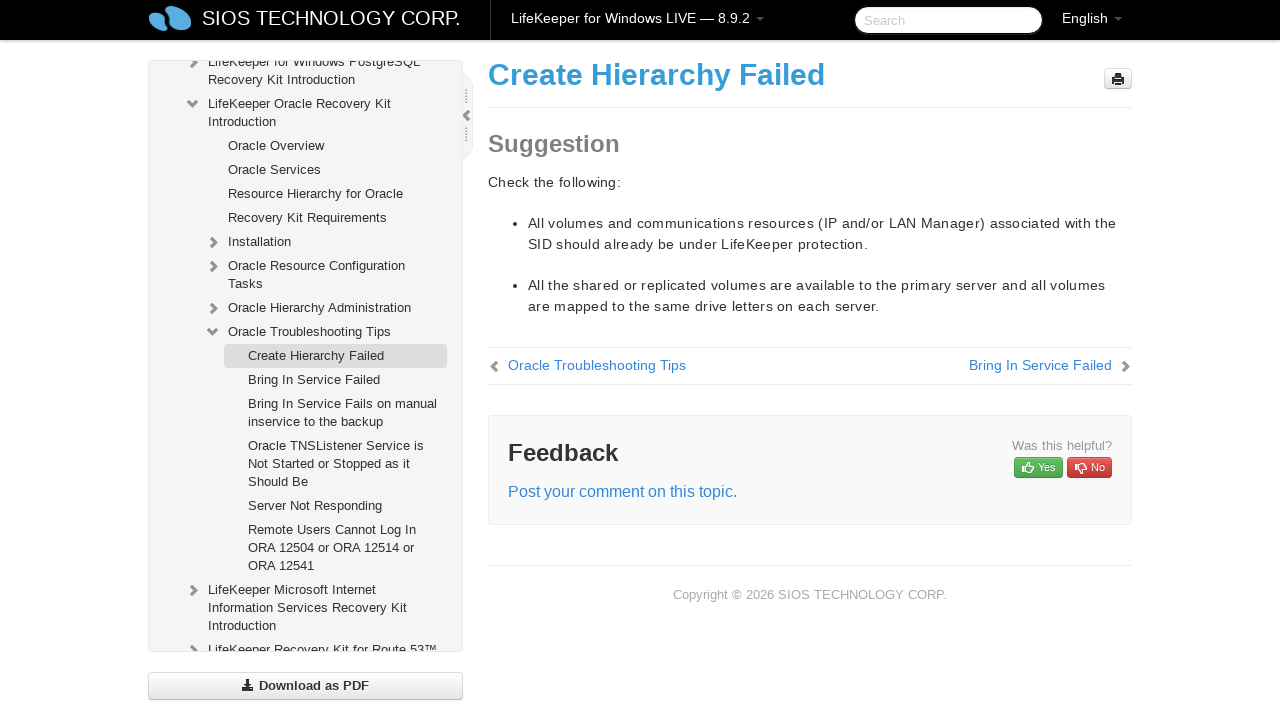

--- FILE ---
content_type: text/html; charset=UTF-8
request_url: https://docs.us.sios.com/sps/8.9.2/en/topic/create-hierarchy-failed
body_size: 254809
content:
    <!DOCTYPE html>
          <html lang="en">
          <head>
        <meta charset="utf-8">
        <title>Create Hierarchy Failed - LifeKeeper for Windows LIVE - 8.9.2</title>
        <meta http-equiv="Content-Type" content="text/html; charset=UTF-8">
        <meta content="width=device-width, initial-scale=1.0" name="viewport">
        <meta name="keywords" content="">
        <meta name="description" content="Suggestion Check the following: All volumes and communications resources (IP and/or LAN Manager) associated with the SID should already be under LifeKeeper...">
        <meta name="baseUrl" content="https://www.manula.com/">
        
        <link rel="preconnect" href="https://static.manula.com/" crossorigin>
        <link rel="dns-prefetch" href="https://static.manula.com/">
        
            <link rel="preconnect" href="https://cdn.manula.com/" crossorigin>
    <link rel="dns-prefetch" href="https://cdn.manula.com/">
      <meta property="og:type" content="website">
      <meta property="og:site_name" content="SIOS TECHNOLOGY CORP.">
      <link rel="canonical" href="https://docs.us.sios.com/sps/8.9.2/en/topic/create-hierarchy-failed">
      
      <meta name="topic-selected" content="1075458" data-slug="create-hierarchy-failed">
        <!-- OpenGraph -->
        <meta property="og:title" content="Create Hierarchy Failed - LifeKeeper for Windows LIVE - 8.9.2">
        
                  <meta property="og:image" content="https://manula.r.sizr.io/logo-side/user/1870/img/logo-sios-v-a.png">
                
        <meta property="og:description" content="Suggestion Check the following: All volumes and communications resources (IP and/or LAN Manager) associated with the SID should already be under LifeKeeper...">
        <meta property="og:url" content="https://docs.us.sios.com/sps/8.9.2/en/topic/create-hierarchy-failed">
        
        <!-- Twitter Card -->
        <meta name="twitter:card" content="summary" />
        <meta name="twitter:site" content="@ManulaSoftware" />
        <meta name="xhrTopicEndpoint" content="https://docs.us.sios.com/sps/8.9.2/en/xhr-topic">
              <link type="image/x-icon" href="https://cdn.manula.com/user/1870/img/logo-sios-v-lg.png?v=20220118213747" rel="shortcut icon">
      <link rel="apple-touch-icon" href="https://cdn.manula.com/user/1870/img/logo-sios-v-lg.png?v=20220118213747">
            <link rel="stylesheet" href="https://static.manula.com/css/bootstrap-2.0.3.min.css" type="text/css">
    <link rel="stylesheet" href="https://static.manula.com/css/bootstrap-responsive-2.0.3.min.css" type="text/css">
    <link rel="stylesheet" href="https://static.manula.com/css/tippy-theme.6.3.1.light.css" type="text/css">
    <link rel="stylesheet" href="https://static.manula.com/css/screen.css?v=20240402" type="text/css">
    <link rel="stylesheet" href="https://static.manula.com/css/jquery.fancybox-2.1.7.min.css" type="text/css">
    <link rel="stylesheet" href="https://static.manula.com/css/print.css?v=20240402" type="text/css" media="print">

        <style type="text/css">
      .content-wrapper {
        max-width: 1024px;
      }

      pre, code {
        word-break: break-all;
        word-wrap: break-word;
        white-space: pre;
        white-space: pre-wrap;
      }
      pre, code {
        prince-text-replace: '&' '&\200B'
      }

      
              #topic-header h1 {
          color: #369dd8;
          font-family:Helvetica, Arial, IPAPGothic, sans-serif;
        }
      
      #topic-body, #topic-body p, #topic-body li {
        font-size: 14px;
        font-family: Helvetica, Arial, IPAPGothic, sans-serif;
        color: #333333;
        line-height: 1.5em;
      }

      #topic-body h1, #topic-body .h1 {
        font-size: 30px;
        font-family: Helvetica, Arial, IPAPGothic, sans-serif;
        color: #369dd8;
      }
      #topic-body h2, #topic-body .h2 {
        font-size: 24px;
        font-family: Helvetica, Arial, IPAPGothic, sans-serif;
        color: #369dd8;
      }
      #topic-body h3, #topic-body .h3 {
        font-size: 18px;
        font-family: Helvetica, Arial, IPAPGothic, sans-serif;
        color: #369dd8;
      }
      #topic-body h4, #topic-body .h4 {
        font-size: 14px;
        font-family: Helvetica, Arial, IPAPGothic, sans-serif;
        color: #369dd8;
      }
      #topic-body h5, #topic-body .h5 {
        font-size: 14px;
        font-family: Helvetica, Arial, IPAPGothic, sans-serif;
        color: #369dd8;
      }

      #topic-body h6, #topic-body .h6 {
        font-size: 14px;
        font-family: Helvetica, Arial, IPAPGothic, sans-serif;
        color: #369dd8;
      }

      #topic-body h7, #topic-body .h7 {
        font-size: 14px;
        font-family: Helvetica, Arial, IPAPGothic, sans-serif;
        color: #369dd8;
      }


      #topic-body a {
        color: #3287db;
      }
      #topic-body a:hover {
        color: #1065b9;
      }
      
      
      #topic-body sup a {text-decoration: none;}
      
      .search-result h3, .search-result h4 {color: ;}
      .search-result h4 a {color: #3287db;}

                        .navbar-inner {
            background-color: #000000;
            background-image: none;
          }
          .navbar .divider-vertical {
            background-color: #333333;
            border-right-color: #000000;
          }
              
        .navbar .brand, navbar .brand:hover,
        .navbar .nav > li > a, .navbar .nav > li > a:hover {
          color: #ffffff;
          text-shadow: 1px 1px #000000;
          font-family: Helvetica, Arial, IPAPGothic, sans-serif;
        }
        .navbar-search .search-query {
          border-color: #000000;
        }
        .navbar .btn-navbar {
          background-color: #47aee9;
          background-image: -moz-linear-gradient(top, #58bffa, #369dd8);
          background-image: -ms-linear-gradient(top, #58bffa, #369dd8);
          background-image: -webkit-gradient(linear, 0 0, 0 100%, from(#58bffa), to(#369dd8));
          background-image: -webkit-linear-gradient(top, #58bffa, #369dd8);
          background-image: -o-linear-gradient(top, #58bffa, #369dd8);
          background-image: linear-gradient(top, #58bffa, #369dd8);
          filter: progid:dximagetransform.microsoft.gradient(startColorstr='#58bffa', endColorstr='#369dd8', GradientType=0);
        }
        .navbar .btn-navbar:hover {
          background-color: #58bffa;
        }
        #manual-toc > li > a,
        #manual-toc-phone > li > a {
          color: #369dd8;
          font-family: Helvetica, Arial, IPAPGothic, sans-serif;
        }

        #manual-toc > li > ul a,
        #manual-toc-phone > li > ul a {
          color: #333333;
          font-family: Helvetica, Arial, IPAPGothic, sans-serif;
        }
        
        #content .topic-prev-next a,
        #comment-container a.btn-show-comment-form {
          color: #3287db;
        }
        #content .topic-prev-next a:hover,
        #comment-container a.btn-show-comment-form:hover {
          color: #1065b9;
        }
          </style>

    <!--[if IE 8]>
    	<link rel="stylesheet" href="https://static.manula.com/css/screen-ie8.css?v=20240402" type="text/css">
    <![endif]-->

    
          <link rel="stylesheet" href="https://cdn.manula.com/user/1870/1516287119_styles.css?v=20220617175044" type="text/css">
    
    
        
                  <!-- Google Analytics -->
  		  		  <script>
  		        (function(i,s,o,g,r,a,m){i['GoogleAnalyticsObject']=r;i[r]=i[r]||function(){
        (i[r].q=i[r].q||[]).push(arguments)},i[r].l=1*new Date();a=s.createElement(o),
        m=s.getElementsByTagName(o)[0];a.async=1;a.src=g;m.parentNode.insertBefore(a,m)
        })(window,document,'script','https://www.google-analytics.com/analytics.js','ga');
        
                  ga('create', 'UA-37389943-2', 'auto');
          ga('send', 'pageview', {
            'anonymizeIp': true
          });
                
                  ga('create', 'UA-23814819-4', 'auto', 'manulaCustomer');
          ga('manulaCustomer.send', 'pageview', {
            'anonymizeIp': true
          });
              </script>
      <!-- End Google Analytics -->
                      <!-- Google Tag Manager -->
  		  		  <script>
  		          (function(w,d,s,l,i){w[l]=w[l]||[];w[l].push({'gtm.start':
          new Date().getTime(),event:'gtm.js'});var f=d.getElementsByTagName(s)[0],
          j=d.createElement(s),dl=l!='dataLayer'?'&l='+l:'';j.async=true;j.src=
          'https://www.googletagmanager.com/gtm.js?id='+i+dl;f.parentNode.insertBefore(j,f);
          })(window,document,'script','dataLayer','GTM-MP3FRH');
      </script>
      <!-- End Google Tag Manager -->
          </head>
      <body class="media-screen manual topic topic-1075458 xhr-topics">
            <div class="navbar navbar-fixed-top">
      <div class="navbar-inner">
        <div class="content-wrapper">
          <div class="container-fluid">

            <!-- company logo -->
                          <a href="https://docs.us.sios.com/sps"><img src="https://manula.r.sizr.io/logo-top/user/1870/img/symbol-sios-blue-lg.png" class="pull-left custom-nav-logo" alt=""></a>
                        <!-- end company logo -->

            <!-- start languages & login -->
            <ul id="manual-topic-language" class="nav pull-right">
                          <li class="dropdown"><a href="#" class="dropdown-toggle" data-toggle="dropdown">English <b class="caret"></b></a>
                <ul class="dropdown-menu">
                                                                                                                                          <li class="">
                                                  <!-- when on topic page: allow language switch to the same topic in the selected language -->
                          <a href="https://docs.us.sios.com/sps/8.9.2/ja/topic/create-hierarchy-failed" data-lang-url="https://docs.us.sios.com/sps/8.9.2/ja/topic/">Japanese</a>
                                              </li>
                                                      </ul>
              </li>
                                                      </ul>
            <!-- end languages -->
            <div>
            <!-- phone bar -->
            <div id="nav-phone-branding" class="clearfix">
              <a href="https://docs.us.sios.com/sps" class="brand brand-phone">SIOS TECHNOLOGY CORP.</a>
              <div class="btn-group pull-left">
                                  <a href="#" class="btn btn-inverse brand brand-phone brand-phone-sub dropdown-toggle" data-toggle="dropdown" style="margin: 0px; border: none; outline: none; box-shadow: none; background: none;">
                    LifeKeeper for Windows LIVE &mdash; 8.9.2                                          <span class="caret" style="margin-top: 7px;"></span>
                                      </a>
                                                  <ul class="dropdown-menu">
                                                                <li><a href="https://docs.us.sios.com/sps?l=en">10.0</a></li>
                                                                <li><a href="https://docs.us.sios.com/sps?v=8.11.0&l=en">8.11.0</a></li>
                                                                <li><a href="https://docs.us.sios.com/sps?v=8.10.2&l=en">8.10.2</a></li>
                                                                <li><a href="https://docs.us.sios.com/sps?v=8.10.1&l=en">8.10.1</a></li>
                                                                <li><a href="https://docs.us.sios.com/sps?v=8.10.0&l=en">8.10.0</a></li>
                                                                <li><a href="https://docs.us.sios.com/sps?v=8.9.2&l=en">8.9.2</a></li>
                                                                <li><a href="https://docs.us.sios.com/sps?v=8.9.1&l=en">8.9.1</a></li>
                                                                <li><a href="https://docs.us.sios.com/sps?v=8.9.0&l=en">8.9.0</a></li>
                                                                <li><a href="https://docs.us.sios.com/sps?v=8.8.2&l=en">8.8.2</a></li>
                                                                <li><a href="https://docs.us.sios.com/sps?v=8.8.1&l=en">8.8.1</a></li>
                                                                <li><a href="https://docs.us.sios.com/sps?v=8.8.0&l=en">8.8.0</a></li>
                                                                <li><a href="https://docs.us.sios.com/sps?v=8.7.2&l=en">8.7.2</a></li>
                                      </ul>
                              </div>
            </div>

            <div id="nav-phone-service" class="clearfix">
              <a class="btn btn-navbar toc-toggle" data-toggle="collapse" data-target=".nav-collapse" style="white-space:nowrap;">
                <span class="browse" style="padding-left:25px;">Table of Contents</span>
                <span class="icon-bar"></span>
                <span class="icon-bar"></span>
                <span class="icon-bar"></span>
              </a>
              <!-- copy desktop code for search-box to this place with js -->
            </div>
            <!-- end phone/tablet bar -->


            <!-- desktop/tablet bar -->
            <a class="brand brand-large" href="https://docs.us.sios.com/sps">
              SIOS TECHNOLOGY CORP.            </a>

            <ul class="nav main">
              <li class="divider-vertical"></li>
                              <li class="dropdown">
                                      <a href="#" class="dropdown-toggle" data-toggle="dropdown">
                      LifeKeeper for Windows LIVE &mdash; 8.9.2                      <b class="caret "></b>
                    </a>
                  
                                    <ul class="dropdown-menu">
                                                                <li><a href="https://docs.us.sios.com/sps?l=en">LifeKeeper for Windows LIVE &mdash; 10.0</a></li>
                                                                <li><a href="https://docs.us.sios.com/sps?v=8.11.0&l=en">LifeKeeper for Windows LIVE &mdash; 8.11.0</a></li>
                                                                <li><a href="https://docs.us.sios.com/sps?v=8.10.2&l=en">LifeKeeper for Windows LIVE &mdash; 8.10.2</a></li>
                                                                <li><a href="https://docs.us.sios.com/sps?v=8.10.1&l=en">LifeKeeper for Windows LIVE &mdash; 8.10.1</a></li>
                                                                <li><a href="https://docs.us.sios.com/sps?v=8.10.0&l=en">LifeKeeper for Windows LIVE &mdash; 8.10.0</a></li>
                                                                <li><a href="https://docs.us.sios.com/sps?v=8.9.2&l=en">LifeKeeper for Windows LIVE &mdash; 8.9.2</a></li>
                                                                <li><a href="https://docs.us.sios.com/sps?v=8.9.1&l=en">LifeKeeper for Windows LIVE &mdash; 8.9.1</a></li>
                                                                <li><a href="https://docs.us.sios.com/sps?v=8.9.0&l=en">LifeKeeper for Windows LIVE &mdash; 8.9.0</a></li>
                                                                <li><a href="https://docs.us.sios.com/sps?v=8.8.2&l=en">LifeKeeper for Windows LIVE &mdash; 8.8.2</a></li>
                                                                <li><a href="https://docs.us.sios.com/sps?v=8.8.1&l=en">LifeKeeper for Windows LIVE &mdash; 8.8.1</a></li>
                                                                <li><a href="https://docs.us.sios.com/sps?v=8.8.0&l=en">LifeKeeper for Windows LIVE &mdash; 8.8.0</a></li>
                                                                <li><a href="https://docs.us.sios.com/sps?v=8.7.2&l=en">LifeKeeper for Windows LIVE &mdash; 8.7.2</a></li>
                                      </ul>
                  
                </li>
                          </ul>


            <form method="get" id="manual-topic-search" class="navbar-search pull-right" action="https://docs.us.sios.com/sps/8.9.2/en/search">
              <input type="text" name="q" value="" class="search-query" placeholder="Search" title="Search">
            </form>
            <!-- end desktop bar -->
            </div>
          </div>
        </div>
      </div>
    </div>

    <div id="nav-phone" class="nav-collapse collapse">
    <div class="well">
      <!-- <h6 style="color: #999; margin-bottom:10px;">Table of Contents</h6> -->
      <!-- copy desktop code for toc to this place with js -->
    </div>
    </div>
      <div class="content-wrapper">
        <div class="container-fluid">
                      <div class="row-fluid">
              <div id="sidebar" class="span4">
                  	<!-- OUTER MENU TOGGLE -->
    <div class="box x-box-set-width box-gn-icon-menu-outer">
  		<a class="alert gn-icon-menu-outer x-toggle-toc-menu" style="display:none;" title=""><img src="https://static.manula.com/img/vgrabber.png" alt="Grab" /><i class="icon-chevron-right"></i><img src="https://static.manula.com/img/vgrabber.png" alt="Grab"/></a>
  	</div>
  	<!-- END OUTER MENU TOGGLE -->
    
    <div class="box box-toc" style="">
  		<!-- INNER MENU TOGGLE -->
  		<a class="gn-icon-menu-inner x-toggle-toc-menu" title="">
  			<span class="arrow-2-3"><img src="https://static.manula.com/img/vgrabber.png" alt="Grab"/><i class="icon-chevron-left"></i><img src="https://static.manula.com/img/vgrabber.png" alt="Grab"/></span>
  		</a>
  		<!-- INNER MENU TOGGLE -->

      <div class="well sidebar-nav">
        <a href="https://docs.us.sios.com/sps?v=8.9.2&l=en" class="sidebar-logo"><img src="https://manula.r.sizr.io/logo-side/user/1870/img/logo-sios-v-a.png" alt=""></a><ul id="manual-toc" class="toc toc-expandable x-delay-visibility" data-state-id="32911" data-toc-depth-max="0"><li class="divider"></li>
<li class="nav-header" data-product-topic-id="1237324" data-topic-id="1074691" data-topic-name="sios-protection-suite-for-windows"><a href="https://docs.us.sios.com/sps/8.9.2/en/topic/sios-protection-suite-for-windows">LifeKeeper for Windows </a></li><li class="divider"></li>
<li class="nav-header nav-header-sub" data-product-topic-id="1237325" data-topic-id="1074692" data-topic-name="sios-protection-suite-for-windows-release-notes"><a href="https://docs.us.sios.com/sps/8.9.2/en/topic/sios-protection-suite-for-windows-release-notes">LifeKeeper for Windows Release Notes</a><ul class="toc-display-1237325" data-parent-product-topic-id="1237325" data-toc-depth="1"></ul></li><li class="divider"></li>
<li class="nav-header" data-product-topic-id="1237327" data-topic-id="1074694" data-topic-name="sios-protection-suite-for-windows-quick-start-guide"><a href="https://docs.us.sios.com/sps/8.9.2/en/topic/sios-protection-suite-for-windows-quick-start-guide">LifeKeeper for Windows Quick Start Guide</a></li><li class="divider"></li>
<li class="nav-header nav-header-sub" data-product-topic-id="1237328" data-topic-id="1074695" data-topic-name="lifekeeper-for-windows-in-a-cloud-environment"><a href="https://docs.us.sios.com/sps/8.9.2/en/topic/lifekeeper-for-windows-in-a-cloud-environment"><i class="icon-chevron-down x-show" data-icon-init="icon-chevron-down" data-icon="icon-chevron-right"></i>LifeKeeper for Windows in a Cloud Environment</a><ul class="toc-display-1237328" data-parent-product-topic-id="1237328" data-toc-depth="1">
<li class="nav-header-sub" data-product-topic-id="1237329" data-topic-id="1074696" data-topic-name="lifekeeper-for-windows-step-by-step-guide-for-google-cloud"><a href="https://docs.us.sios.com/sps/8.9.2/en/topic/lifekeeper-for-windows-step-by-step-guide-for-google-cloud"><i class="icon-chevron-down x-show" data-icon-init="icon-chevron-down" data-icon="icon-chevron-right"></i>LifeKeeper for Windows Step by Step Guide for Google Cloud</a><ul class="toc-display-1237329" data-parent-product-topic-id="1237329" data-toc-depth="2">
<li class="" data-product-topic-id="1237330" data-topic-id="1074697" data-topic-name="google-cloud-overview"><a href="https://docs.us.sios.com/sps/8.9.2/en/topic/google-cloud-overview">Google Cloud Overview</a></li>
<li class="" data-product-topic-id="1237331" data-topic-id="1074698" data-topic-name="google-cloud-configuration"><a href="https://docs.us.sios.com/sps/8.9.2/en/topic/google-cloud-configuration">Configuration</a></li>
<li class="" data-product-topic-id="1237332" data-topic-id="1074699" data-topic-name="4-lifekeeper-specific-configuration-considerations-on-google-cloud"><a href="https://docs.us.sios.com/sps/8.9.2/en/topic/4-lifekeeper-specific-configuration-considerations-on-google-cloud">LifeKeeper Specific Configuration Considerations on Google Cloud</a></li>
<li class="nav-header-sub" data-product-topic-id="1237333" data-topic-id="1074700" data-topic-name="configuration-on-google-cloud"><a href="https://docs.us.sios.com/sps/8.9.2/en/topic/configuration-on-google-cloud"><i class="icon-chevron-down x-show" data-icon-init="icon-chevron-down" data-icon="icon-chevron-right"></i>Configuration on Google Cloud</a><ul class="toc-display-1237333" data-parent-product-topic-id="1237333" data-toc-depth="3">
<li class="" data-product-topic-id="1237334" data-topic-id="1074701" data-topic-name="creating-a-vpc-network"><a href="https://docs.us.sios.com/sps/8.9.2/en/topic/creating-a-vpc-network">Creating a VPC Network</a></li>
<li class="" data-product-topic-id="1237335" data-topic-id="1074702" data-topic-name="creating-a-vm-instance"><a href="https://docs.us.sios.com/sps/8.9.2/en/topic/creating-a-vm-instance">Creating a VM Instance</a></li>
<li class="" data-product-topic-id="1237336" data-topic-id="1074703" data-topic-name="configuring-firewall-rules"><a href="https://docs.us.sios.com/sps/8.9.2/en/topic/configuring-firewall-rules">Configuring Firewall Rules</a></li>
<li class="" data-product-topic-id="1237337" data-topic-id="1074704" data-topic-name="creating-cloud-nat"><a href="https://docs.us.sios.com/sps/8.9.2/en/topic/creating-cloud-nat">Creating Cloud NAT</a></li>
<li class="" data-product-topic-id="1237338" data-topic-id="1074705" data-topic-name="creating-passwords-for-vms"><a href="https://docs.us.sios.com/sps/8.9.2/en/topic/creating-passwords-for-vms">Creating Passwords and Connecting to VM Instances</a></li></ul></li>
<li class="nav-header-sub" data-product-topic-id="1237339" data-topic-id="1074706" data-topic-name="configuring-the-os"><a href="https://docs.us.sios.com/sps/8.9.2/en/topic/configuring-the-os"><i class="icon-chevron-down x-show" data-icon-init="icon-chevron-down" data-icon="icon-chevron-right"></i>Configuring the OS</a><ul class="toc-display-1237339" data-parent-product-topic-id="1237339" data-toc-depth="4">
<li class="" data-product-topic-id="1237340" data-topic-id="1074707" data-topic-name="security-settings-active-system-standby-system-client"><a href="https://docs.us.sios.com/sps/8.9.2/en/topic/security-settings-active-system-standby-system-client">Security Settings (Active System, Standby System, Client)</a></li>
<li class="" data-product-topic-id="1237341" data-topic-id="1074708" data-topic-name="disk-configuration-active-system-standby-system"><a href="https://docs.us.sios.com/sps/8.9.2/en/topic/disk-configuration-active-system-standby-system">Disk Configuration (Active System, Standby System)</a></li>
<li class="" data-product-topic-id="1237342" data-topic-id="1074709" data-topic-name="disable-ip-forwarding-active-system-standby-system"><a href="https://docs.us.sios.com/sps/8.9.2/en/topic/disable-ip-forwarding-active-system-standby-system">Disable IP Forwarding (Active System, Standby System)</a></li>
<li class="" data-product-topic-id="1237343" data-topic-id="1074710" data-topic-name="windows-domain-settings"><a href="https://docs.us.sios.com/sps/8.9.2/en/topic/windows-domain-settings">Windows Domain Settings (optional)</a></li></ul></li>
<li class="nav-header-sub" data-product-topic-id="1237344" data-topic-id="1074711" data-topic-name="installing-and-configuring-lifekeeper"><a href="https://docs.us.sios.com/sps/8.9.2/en/topic/installing-and-configuring-lifekeeper"><i class="icon-chevron-down x-show" data-icon-init="icon-chevron-down" data-icon="icon-chevron-right"></i>Installing and Configuring LifeKeeper</a><ul class="toc-display-1237344" data-parent-product-topic-id="1237344" data-toc-depth="5">
<li class="" data-product-topic-id="1237345" data-topic-id="1074712" data-topic-name="lifekeeper-installation-active-system-standby-system"><a href="https://docs.us.sios.com/sps/8.9.2/en/topic/lifekeeper-installation-active-system-standby-system">LifeKeeper Installation (Active System, Standby System)</a></li>
<li class="" data-product-topic-id="1237346" data-topic-id="1074713" data-topic-name="installing-recovery-kits-for-applications-active-system-standby-system"><a href="https://docs.us.sios.com/sps/8.9.2/en/topic/installing-recovery-kits-for-applications-active-system-standby-system">Installing Recovery Kits for Applications (Active System, Standby System)</a></li>
<li class="" data-product-topic-id="1237347" data-topic-id="1074714" data-topic-name="datakeeper-installation-active-system-standby-system"><a href="https://docs.us.sios.com/sps/8.9.2/en/topic/datakeeper-installation-active-system-standby-system">DataKeeper Installation (Active System, Standby System)</a></li>
<li class="nav-header-sub" data-product-topic-id="1237348" data-topic-id="1074715" data-topic-name="initial-lifekeeper-gui-configuration"><a href="https://docs.us.sios.com/sps/8.9.2/en/topic/initial-lifekeeper-gui-configuration"><i class="icon-chevron-down x-show" data-icon-init="icon-chevron-down" data-icon="icon-chevron-right"></i>Initial LifeKeeper GUI Configuration</a><ul class="toc-display-1237348" data-parent-product-topic-id="1237348" data-toc-depth="6">
<li class="" data-product-topic-id="1237349" data-topic-id="1074716" data-topic-name="creating-a-communication-path-google"><a href="https://docs.us.sios.com/sps/8.9.2/en/topic/creating-a-communication-path-google">Creating a Communication Path</a></li>
<li class="" data-product-topic-id="1237350" data-topic-id="1074717" data-topic-name="creating-a-mirrored-volume-resource-hierarchy"><a href="https://docs.us.sios.com/sps/8.9.2/en/topic/creating-a-mirrored-volume-resource-hierarchy">Creating a Mirrored Volume Resource Hierarchy</a></li>
<li class="" data-product-topic-id="1237351" data-topic-id="1074718" data-topic-name="creating-ip-resources"><a href="https://docs.us.sios.com/sps/8.9.2/en/topic/creating-ip-resources">Creating IP Resources</a></li></ul></li></ul></li>
<li class="" data-product-topic-id="1237352" data-topic-id="1074719" data-topic-name="creating-a-load-balancer"><a href="https://docs.us.sios.com/sps/8.9.2/en/topic/creating-a-load-balancer">Creating a Load Balancer</a></li>
<li class="nav-header-sub" data-product-topic-id="1237353" data-topic-id="1074720" data-topic-name="creating-a-generic-ark-for-load-balancer-probe-reply-genlb"><a href="https://docs.us.sios.com/sps/8.9.2/en/topic/creating-a-generic-ark-for-load-balancer-probe-reply-genlb"><i class="icon-chevron-down x-show" data-icon-init="icon-chevron-down" data-icon="icon-chevron-right"></i>Creating a Generic ARK for Load Balancer Probe Reply (GenLB)</a><ul class="toc-display-1237353" data-parent-product-topic-id="1237353" data-toc-depth="7">
<li class="" data-product-topic-id="1237354" data-topic-id="1074721" data-topic-name="creating-a-genlb-resource"><a href="https://docs.us.sios.com/sps/8.9.2/en/topic/creating-a-genlb-resource">Creating a GenLB Resource</a></li></ul></li>
<li class="nav-header-sub" data-product-topic-id="1237355" data-topic-id="1074722" data-topic-name="installing-and-configuring-oracle"><a href="https://docs.us.sios.com/sps/8.9.2/en/topic/installing-and-configuring-oracle"><i class="icon-chevron-down x-show" data-icon-init="icon-chevron-down" data-icon="icon-chevron-right"></i>Installing and Configuring Oracle</a><ul class="toc-display-1237355" data-parent-product-topic-id="1237355" data-toc-depth="8">
<li class="" data-product-topic-id="1237356" data-topic-id="1074723" data-topic-name="installing-the-oracle-database-active-system"><a href="https://docs.us.sios.com/sps/8.9.2/en/topic/installing-the-oracle-database-active-system">Installing the Oracle Database (Active System)</a></li>
<li class="" data-product-topic-id="1237357" data-topic-id="1074724" data-topic-name="oracle-listener-setup-active-system-google"><a href="https://docs.us.sios.com/sps/8.9.2/en/topic/oracle-listener-setup-active-system-google">Oracle Listener Setup (Active System)</a></li>
<li class="" data-product-topic-id="1237358" data-topic-id="1074725" data-topic-name="create-db-active-system-google"><a href="https://docs.us.sios.com/sps/8.9.2/en/topic/create-db-active-system-google">Create DB (Active System)</a></li>
<li class="" data-product-topic-id="1237359" data-topic-id="1074726" data-topic-name="oracle-listener-settings-active-system-google"><a href="https://docs.us.sios.com/sps/8.9.2/en/topic/oracle-listener-settings-active-system-google">Oracle Listener Settings (Active System)</a></li>
<li class="" data-product-topic-id="1237360" data-topic-id="1074727" data-topic-name="creating-a-password-file-active-system-google"><a href="https://docs.us.sios.com/sps/8.9.2/en/topic/creating-a-password-file-active-system-google">Creating a Password File (Active System)</a></li>
<li class="" data-product-topic-id="1237361" data-topic-id="1074728" data-topic-name="preparing-for-installation-of-oracle-standby-system"><a href="https://docs.us.sios.com/sps/8.9.2/en/topic/preparing-for-installation-of-oracle-standby-system">Preparing for Installation of Oracle (Standby System)</a></li>
<li class="" data-product-topic-id="1237362" data-topic-id="1074729" data-topic-name="installing-the-oracle-database-standby-system"><a href="https://docs.us.sios.com/sps/8.9.2/en/topic/installing-the-oracle-database-standby-system">Installing the Oracle Database (Standby System)</a></li>
<li class="" data-product-topic-id="1237363" data-topic-id="1074730" data-topic-name="oracle-listener-setup-standby-system-google"><a href="https://docs.us.sios.com/sps/8.9.2/en/topic/oracle-listener-setup-standby-system-google">Oracle Listener Setup (Standby System)</a></li>
<li class="" data-product-topic-id="1237364" data-topic-id="1074731" data-topic-name="create-db-standby-system"><a href="https://docs.us.sios.com/sps/8.9.2/en/topic/create-db-standby-system">Create DB (Standby System)</a></li>
<li class="" data-product-topic-id="1237365" data-topic-id="1074732" data-topic-name="oracle-listener-settings-standby-system"><a href="https://docs.us.sios.com/sps/8.9.2/en/topic/oracle-listener-settings-standby-system">Oracle Listener Settings (Standby System)</a></li>
<li class="" data-product-topic-id="1237366" data-topic-id="1074733" data-topic-name="creating-a-password-file-standby-system-google"><a href="https://docs.us.sios.com/sps/8.9.2/en/topic/creating-a-password-file-standby-system-google">Creating a Password File (Standby System)</a></li>
<li class="" data-product-topic-id="1237367" data-topic-id="1074734" data-topic-name="switch-back-to-the-active-system"><a href="https://docs.us.sios.com/sps/8.9.2/en/topic/switch-back-to-the-active-system">Switch Back to the Active System</a></li></ul></li>
<li class="nav-header-sub" data-product-topic-id="1237368" data-topic-id="1074735" data-topic-name="protecting-oracle"><a href="https://docs.us.sios.com/sps/8.9.2/en/topic/protecting-oracle"><i class="icon-chevron-down x-show" data-icon-init="icon-chevron-down" data-icon="icon-chevron-right"></i>Protecting Oracle</a><ul class="toc-display-1237368" data-parent-product-topic-id="1237368" data-toc-depth="9">
<li class="" data-product-topic-id="1237369" data-topic-id="1074736" data-topic-name="creating-oracle-resource-hierarchies-active-system"><a href="https://docs.us.sios.com/sps/8.9.2/en/topic/creating-oracle-resource-hierarchies-active-system">Creating Oracle Resource Hierarchies (Active System)</a></li>
<li class="" data-product-topic-id="1237370" data-topic-id="1074737" data-topic-name="creating-oracle-pluggable-database-resource-hierarchies-active-system"><a href="https://docs.us.sios.com/sps/8.9.2/en/topic/creating-oracle-pluggable-database-resource-hierarchies-active-system">Creating Oracle Pluggable Database (PDB) Resource Hierarchies (Active System)</a></li>
<li class="" data-product-topic-id="1237371" data-topic-id="1074738" data-topic-name="creating-a-dependency-between-genlb-resource-and-oracle-pdb-resource"><a href="https://docs.us.sios.com/sps/8.9.2/en/topic/creating-a-dependency-between-genlb-resource-and-oracle-pdb-resource">Creating a Dependency between a GenLB Resource and an Oracle PDB Resource</a></li>
<li class="" data-product-topic-id="1237372" data-topic-id="1074739" data-topic-name="installing-the-oracle-client"><a href="https://docs.us.sios.com/sps/8.9.2/en/topic/installing-the-oracle-client">Installing the Oracle Client</a></li>
<li class="" data-product-topic-id="1237373" data-topic-id="1074740" data-topic-name="checking-oracle-client-connectivity"><a href="https://docs.us.sios.com/sps/8.9.2/en/topic/checking-oracle-client-connectivity">Checking Oracle Client Connectivity</a></li></ul></li>
<li class="nav-header-sub" data-product-topic-id="1237374" data-topic-id="1074741" data-topic-name="connecting-from-another-vpc-client"><a href="https://docs.us.sios.com/sps/8.9.2/en/topic/connecting-from-another-vpc-client"><i class="icon-chevron-down x-show" data-icon-init="icon-chevron-down" data-icon="icon-chevron-right"></i>Connecting from another VPC Client</a><ul class="toc-display-1237374" data-parent-product-topic-id="1237374" data-toc-depth="10">
<li class="" data-product-topic-id="1237375" data-topic-id="1074742" data-topic-name="creating-another-vpc-network"><a href="https://docs.us.sios.com/sps/8.9.2/en/topic/creating-another-vpc-network">Creating another VPC Network</a></li>
<li class="" data-product-topic-id="1237376" data-topic-id="1074743" data-topic-name="creating-vpc-network-peering"><a href="https://docs.us.sios.com/sps/8.9.2/en/topic/creating-vpc-network-peering">Creating VPC Network Peering</a></li>
<li class="" data-product-topic-id="1237377" data-topic-id="1074744" data-topic-name="creating-a-vm-instance-google"><a href="https://docs.us.sios.com/sps/8.9.2/en/topic/creating-a-vm-instance-google">Creating a VM Instance</a></li>
<li class="" data-product-topic-id="1237378" data-topic-id="1074745" data-topic-name="creating-firewall-rules"><a href="https://docs.us.sios.com/sps/8.9.2/en/topic/creating-firewall-rules">Creating Firewall Rules</a></li>
<li class="" data-product-topic-id="1237379" data-topic-id="1074746" data-topic-name="installing-the-oracle-client-and-checking-the-connection"><a href="https://docs.us.sios.com/sps/8.9.2/en/topic/installing-the-oracle-client-and-checking-the-connection">Installing the Oracle Client and Checking the Connection</a></li></ul></li></ul></li>
<li class="nav-header-sub" data-product-topic-id="1237381" data-topic-id="1074748" data-topic-name="microsoft-azure-validation-guide"><a href="https://docs.us.sios.com/sps/8.9.2/en/topic/microsoft-azure-validation-guide"><i class="icon-chevron-down x-show" data-icon-init="icon-chevron-down" data-icon="icon-chevron-right"></i>Microsoft Azure Guide</a><ul class="toc-display-1237381" data-parent-product-topic-id="1237381" data-toc-depth="11">
<li class="" data-product-topic-id="1237382" data-topic-id="1074749" data-topic-name="microsoft-azure-overview"><a href="https://docs.us.sios.com/sps/8.9.2/en/topic/microsoft-azure-overview">Microsoft Azure Overview</a></li>
<li class="" data-product-topic-id="1237383" data-topic-id="1074750" data-topic-name="azure-specific-settings"><a href="https://docs.us.sios.com/sps/8.9.2/en/topic/azure-specific-settings">Azure Specific Settings</a></li>
<li class="" data-product-topic-id="1237384" data-topic-id="1074751" data-topic-name="azure-guide-cautions"><a href="https://docs.us.sios.com/sps/8.9.2/en/topic/azure-guide-cautions">Considerations</a></li>
<li class="nav-header-sub" data-product-topic-id="1237385" data-topic-id="1074752" data-topic-name="build-virtual-environment-on-azure"><a href="https://docs.us.sios.com/sps/8.9.2/en/topic/build-virtual-environment-on-azure"><i class="icon-chevron-down x-show" data-icon-init="icon-chevron-down" data-icon="icon-chevron-right"></i>Building a Virtual Environment in Azure</a><ul class="toc-display-1237385" data-parent-product-topic-id="1237385" data-toc-depth="12">
<li class="" data-product-topic-id="1237386" data-topic-id="1074753" data-topic-name="create-resource-group"><a href="https://docs.us.sios.com/sps/8.9.2/en/topic/create-resource-group">Creating Resource Groups</a></li>
<li class="" data-product-topic-id="1237387" data-topic-id="1074754" data-topic-name="create-virtual-network"><a href="https://docs.us.sios.com/sps/8.9.2/en/topic/create-virtual-network">Creating a Virtual Network</a></li>
<li class="" data-product-topic-id="1237388" data-topic-id="1074755" data-topic-name="create-cluster-node-primay-and-standby"><a href="https://docs.us.sios.com/sps/8.9.2/en/topic/create-cluster-node-primay-and-standby">Creating Cluster Nodes (Active System, Standby System)</a></li>
<li class="" data-product-topic-id="1237389" data-topic-id="1074756" data-topic-name="create-client-node"><a href="https://docs.us.sios.com/sps/8.9.2/en/topic/create-client-node">Creating Clients</a></li>
<li class="" data-product-topic-id="1237390" data-topic-id="1074757" data-topic-name="create-loadbalancers"><a href="https://docs.us.sios.com/sps/8.9.2/en/topic/create-loadbalancers">Creating a Load Balancer</a></li></ul></li>
<li class="" data-product-topic-id="1237391" data-topic-id="1074758" data-topic-name="os-settings"><a href="https://docs.us.sios.com/sps/8.9.2/en/topic/os-settings">OS Configuration</a></li>
<li class="" data-product-topic-id="1237392" data-topic-id="1074759" data-topic-name="building-ha-cluster-with-lifekeeper"><a href="https://docs.us.sios.com/sps/8.9.2/en/topic/building-ha-cluster-with-lifekeeper">Building an HA Cluster with LifeKeeper for Windows</a></li>
<li class="nav-header-sub" data-product-topic-id="1237393" data-topic-id="1074760" data-topic-name="oracle-specific-environment-construction"><a href="https://docs.us.sios.com/sps/8.9.2/en/topic/oracle-specific-environment-construction"><i class="icon-chevron-down x-show" data-icon-init="icon-chevron-down" data-icon="icon-chevron-right"></i>Oracle Specific Environment</a><ul class="toc-display-1237393" data-parent-product-topic-id="1237393" data-toc-depth="13">
<li class="" data-product-topic-id="1237394" data-topic-id="1074761" data-topic-name="creating-a-mirror-volume-resource-hierarchy"><a href="https://docs.us.sios.com/sps/8.9.2/en/topic/creating-a-mirror-volume-resource-hierarchy">Creating a Mirror Volume Resource Hierarchy</a></li>
<li class="nav-header-sub" data-product-topic-id="1237395" data-topic-id="1074762" data-topic-name="oracle-installation-and-configuration"><a href="https://docs.us.sios.com/sps/8.9.2/en/topic/oracle-installation-and-configuration"><i class="icon-chevron-down x-show" data-icon-init="icon-chevron-down" data-icon="icon-chevron-right"></i>Oracle Installation and Configuration</a><ul class="toc-display-1237395" data-parent-product-topic-id="1237395" data-toc-depth="14">
<li class="" data-product-topic-id="1237396" data-topic-id="1074763" data-topic-name="installation-of-oracle-database-active-system"><a href="https://docs.us.sios.com/sps/8.9.2/en/topic/installation-of-oracle-database-active-system">Installing the Oracle Database (Active System)</a></li>
<li class="" data-product-topic-id="1237397" data-topic-id="1074764" data-topic-name="oracle-listener-setup-active-system"><a href="https://docs.us.sios.com/sps/8.9.2/en/topic/oracle-listener-setup-active-system"> Oracle Listener Setup (Active System)</a></li>
<li class="" data-product-topic-id="1237398" data-topic-id="1074765" data-topic-name="create-db-active-system"><a href="https://docs.us.sios.com/sps/8.9.2/en/topic/create-db-active-system">Create DB (Active System)</a></li>
<li class="" data-product-topic-id="1237399" data-topic-id="1074766" data-topic-name="oracle-listener-settings-active-system"><a href="https://docs.us.sios.com/sps/8.9.2/en/topic/oracle-listener-settings-active-system">Oracle Listener Settings (Active System)</a></li>
<li class="" data-product-topic-id="1237400" data-topic-id="1074767" data-topic-name="creating-a-password-file-active-system"><a href="https://docs.us.sios.com/sps/8.9.2/en/topic/creating-a-password-file-active-system">Creating a Password File (Active System)</a></li>
<li class="" data-product-topic-id="1237401" data-topic-id="1074768" data-topic-name="standby-system-preparation-before-oracle-installation"><a href="https://docs.us.sios.com/sps/8.9.2/en/topic/standby-system-preparation-before-oracle-installation">Preparing to Install Oracle on a Standby System</a></li>
<li class="" data-product-topic-id="1237402" data-topic-id="1074769" data-topic-name="installation-of-oracle-database-standby-system"><a href="https://docs.us.sios.com/sps/8.9.2/en/topic/installation-of-oracle-database-standby-system"> Installing the Oracle Database (Standby System)</a></li>
<li class="" data-product-topic-id="1237403" data-topic-id="1074770" data-topic-name="oracle-listener-setup-standby-system"><a href="https://docs.us.sios.com/sps/8.9.2/en/topic/oracle-listener-setup-standby-system"> Oracle Listener Setup (Standby System) </a></li>
<li class="" data-product-topic-id="1237404" data-topic-id="1074771" data-topic-name="db"><a href="https://docs.us.sios.com/sps/8.9.2/en/topic/db">Create DB (Standby System)</a></li>
<li class="" data-product-topic-id="1237405" data-topic-id="1074772" data-topic-name="oracle-standby-system"><a href="https://docs.us.sios.com/sps/8.9.2/en/topic/oracle-standby-system">Oracle Listener Settings (Standby System)</a></li>
<li class="" data-product-topic-id="1237406" data-topic-id="1074773" data-topic-name="creating-a-password-file-standby-system"><a href="https://docs.us.sios.com/sps/8.9.2/en/topic/creating-a-password-file-standby-system">Creating a Password File (Standby System)</a></li>
<li class="" data-product-topic-id="1237407" data-topic-id="1074774" data-topic-name="switch-back-to-active-system"><a href="https://docs.us.sios.com/sps/8.9.2/en/topic/switch-back-to-active-system">Switch Back to an Active System  </a></li></ul></li>
<li class="" data-product-topic-id="1237408" data-topic-id="1074775" data-topic-name="oracle-protection"><a href="https://docs.us.sios.com/sps/8.9.2/en/topic/oracle-protection">Protecting Oracle</a></li>
<li class="nav-header-sub" data-product-topic-id="1237409" data-topic-id="1074776" data-topic-name="connection-confirmation-client"><a href="https://docs.us.sios.com/sps/8.9.2/en/topic/connection-confirmation-client"><i class="icon-chevron-down x-show" data-icon-init="icon-chevron-down" data-icon="icon-chevron-right"></i>Checking Connectivity (Client)</a><ul class="toc-display-1237409" data-parent-product-topic-id="1237409" data-toc-depth="15">
<li class="" data-product-topic-id="1237410" data-topic-id="1074777" data-topic-name="oracle-install-client"><a href="https://docs.us.sios.com/sps/8.9.2/en/topic/oracle-install-client">Installing the Oracle Client</a></li>
<li class="" data-product-topic-id="1237411" data-topic-id="1074778" data-topic-name="oracle-check-client-connection"><a href="https://docs.us.sios.com/sps/8.9.2/en/topic/oracle-check-client-connection">Checking Oracle Client Connectivity</a></li></ul></li></ul></li>
<li class="nav-header-sub" data-product-topic-id="1237412" data-topic-id="1074779" data-topic-name="postgresql-specific-environment-construction"><a href="https://docs.us.sios.com/sps/8.9.2/en/topic/postgresql-specific-environment-construction"><i class="icon-chevron-down x-show" data-icon-init="icon-chevron-down" data-icon="icon-chevron-right"></i>PostgreSQL Specific Environment</a><ul class="toc-display-1237412" data-parent-product-topic-id="1237412" data-toc-depth="16">
<li class="" data-product-topic-id="1237413" data-topic-id="1074780" data-topic-name="postgresql-installation-and-setting-active-system-standby-system"><a href="https://docs.us.sios.com/sps/8.9.2/en/topic/postgresql-installation-and-setting-active-system-standby-system">Installing and Configuring PostgreSQL (Active System / Standby System)</a></li>
<li class="" data-product-topic-id="1237414" data-topic-id="1074781" data-topic-name="creating-a-hierarchy-of-mirror-volume-resource-active-system"><a href="https://docs.us.sios.com/sps/8.9.2/en/topic/creating-a-hierarchy-of-mirror-volume-resource-active-system">Creating a Mirrored Volume Resource Hierarchy (Active System)</a></li>
<li class="" data-product-topic-id="1237415" data-topic-id="1074782" data-topic-name="postgresqlchange-postgresql-related-parameters-active-system-standby-system"><a href="https://docs.us.sios.com/sps/8.9.2/en/topic/postgresqlchange-postgresql-related-parameters-active-system-standby-system">Changing PostgreSQL Related Parameters (Active System, Standby System)</a></li>
<li class="" data-product-topic-id="1237416" data-topic-id="1074783" data-topic-name="postgresql-database-protection-active-system"><a href="https://docs.us.sios.com/sps/8.9.2/en/topic/postgresql-database-protection-active-system">Protecting a PostgreSQL Database (Active System)</a></li>
<li class="" data-product-topic-id="1237417" data-topic-id="1074784" data-topic-name="postgresql-connection-confirmation-client"><a href="https://docs.us.sios.com/sps/8.9.2/en/topic/postgresql-connection-confirmation-client">PostgreSQL Connection Confirmation (Client)</a></li></ul></li></ul></li>
<li class="nav-header-sub" data-product-topic-id="1237418" data-topic-id="1074785" data-topic-name="amazon-web-services-guide"><a href="https://docs.us.sios.com/sps/8.9.2/en/topic/amazon-web-services-guide"><i class="icon-chevron-down x-show" data-icon-init="icon-chevron-down" data-icon="icon-chevron-right"></i>Amazon Web Services Guide</a><ul class="toc-display-1237418" data-parent-product-topic-id="1237418" data-toc-depth="17">
<li class="" data-product-topic-id="1237419" data-topic-id="1074786" data-topic-name="aws-direct-connect-quick-start-guide"><a href="https://docs.us.sios.com/sps/8.9.2/en/topic/aws-direct-connect-quick-start-guide">AWS Direct Connect Quick Start Guide</a></li>
<li class="" data-product-topic-id="1237420" data-topic-id="1074787" data-topic-name="aws-vpc-peering-connections-quick-start-guide"><a href="https://docs.us.sios.com/sps/8.9.2/en/topic/aws-vpc-peering-connections-quick-start-guide">Connecting to a LifeKeeper Cluster using AWS Transit Gateway Quick Start Guide</a></li>
<li class="" data-product-topic-id="1237421" data-topic-id="1074788" data-topic-name="lifekeeper-support-for-aws-cross-region-environments"><a href="https://docs.us.sios.com/sps/8.9.2/en/topic/lifekeeper-support-for-aws-cross-region-environments">LifeKeeper Support for AWS Cross Region Environments</a></li>
<li class="nav-header-sub" data-product-topic-id="1237422" data-topic-id="1074789" data-topic-name="connecting-to-a-lifekeeper-cluster-using-aws-vpc-peering-quick-start-guide"><a href="https://docs.us.sios.com/sps/8.9.2/en/topic/connecting-to-a-lifekeeper-cluster-using-aws-vpc-peering-quick-start-guide"><i class="icon-chevron-down x-show" data-icon-init="icon-chevron-down" data-icon="icon-chevron-right"></i>Multi-VPC Cluster Configuration Using AWS VPC Peering Connections Quick Start Guide</a><ul class="toc-display-1237422" data-parent-product-topic-id="1237422" data-toc-depth="18">
<li class="" data-product-topic-id="1237423" data-topic-id="1074790" data-topic-name="connecting-to-a-lifekeeper-cluster-using-aws-requirements"><a href="https://docs.us.sios.com/sps/8.9.2/en/topic/connecting-to-a-lifekeeper-cluster-using-aws-requirements">Connecting to a LifeKeeper Cluster using AWS Requirements</a></li>
<li class="" data-product-topic-id="1237424" data-topic-id="1074791" data-topic-name="setup-procedure-for-connecting-to-a-lifekeeper-cluster-using-aws"><a href="https://docs.us.sios.com/sps/8.9.2/en/topic/setup-procedure-for-connecting-to-a-lifekeeper-cluster-using-aws">Setup Procedure for Connecting to a LifeKeeper Cluster using AWS</a></li>
<li class="" data-product-topic-id="1237425" data-topic-id="1074792" data-topic-name="connecting-to-a-lifekeeper-cluster-using-aws-settings-and-operations-considerations"><a href="https://docs.us.sios.com/sps/8.9.2/en/topic/connecting-to-a-lifekeeper-cluster-using-aws-settings-and-operations-considerations">Settings and Operations Considerations with this configuration</a></li></ul></li></ul></li>
<li class="nav-header-sub" data-product-topic-id="1237426" data-topic-id="1074793" data-topic-name="oci-guide"><a href="https://docs.us.sios.com/sps/8.9.2/en/topic/oci-guide"><i class="icon-chevron-down x-show" data-icon-init="icon-chevron-down" data-icon="icon-chevron-right"></i>Oracle Cloud Infrastructure Guide</a><ul class="toc-display-1237426" data-parent-product-topic-id="1237426" data-toc-depth="19">
<li class="" data-product-topic-id="1237427" data-topic-id="1074794" data-topic-name="oci-guide-oci-overview"><a href="https://docs.us.sios.com/sps/8.9.2/en/topic/oci-guide-oci-overview">Oracle Cloud Infrastructure Overview</a></li>
<li class="" data-product-topic-id="1237428" data-topic-id="1074795" data-topic-name="oci-guide-specific-settings"><a href="https://docs.us.sios.com/sps/8.9.2/en/topic/oci-guide-specific-settings">OCI Specific Settings</a></li>
<li class="" data-product-topic-id="1237429" data-topic-id="1074796" data-topic-name="oci-guide-cautions"><a href="https://docs.us.sios.com/sps/8.9.2/en/topic/oci-guide-cautions">Considerations</a></li>
<li class="nav-header-sub" data-product-topic-id="1237431" data-topic-id="1074798" data-topic-name="oci-guide-virtual-environment-building"><a href="https://docs.us.sios.com/sps/8.9.2/en/topic/oci-guide-virtual-environment-building"><i class="icon-chevron-down x-show" data-icon-init="icon-chevron-down" data-icon="icon-chevron-right"></i>Building a Virtual Environment in OCI</a><ul class="toc-display-1237431" data-parent-product-topic-id="1237431" data-toc-depth="20">
<li class="" data-product-topic-id="1237432" data-topic-id="1074799" data-topic-name="oci-guide-compartment-creation"><a href="https://docs.us.sios.com/sps/8.9.2/en/topic/oci-guide-compartment-creation">Creating Compartments</a></li>
<li class="" data-product-topic-id="1237433" data-topic-id="1074800" data-topic-name="oci-guide-vcn-creation"><a href="https://docs.us.sios.com/sps/8.9.2/en/topic/oci-guide-vcn-creation">Creating a Virtual Cloud  Network</a></li>
<li class="" data-product-topic-id="1237434" data-topic-id="1074801" data-topic-name="oci-guide-instances-creation"><a href="https://docs.us.sios.com/sps/8.9.2/en/topic/oci-guide-instances-creation">Creating an instance (bastion stone server, active system, standby system)</a></li>
<li class="" data-product-topic-id="1237435" data-topic-id="1074802" data-topic-name="oci-guide-block-volume-creation-and-attachment"><a href="https://docs.us.sios.com/sps/8.9.2/en/topic/oci-guide-block-volume-creation-and-attachment">Creating and Attaching Block Volumes</a></li>
<li class="" data-product-topic-id="1237436" data-topic-id="1074803" data-topic-name="oci-guide-loadbalancer-creation"><a href="https://docs.us.sios.com/sps/8.9.2/en/topic/oci-guide-loadbalancer-creation">Creating a load balancer</a></li></ul></li>
<li class="nav-header-sub" data-product-topic-id="1237437" data-topic-id="1074804" data-topic-name="oci-guide-os-settings"><a href="https://docs.us.sios.com/sps/8.9.2/en/topic/oci-guide-os-settings"><i class="icon-chevron-down x-show" data-icon-init="icon-chevron-down" data-icon="icon-chevron-right"></i>Configuring OS</a><ul class="toc-display-1237437" data-parent-product-topic-id="1237437" data-toc-depth="21">
<li class="" data-product-topic-id="1237438" data-topic-id="1074805" data-topic-name="oci-guide-login-to-vm"><a href="https://docs.us.sios.com/sps/8.9.2/en/topic/oci-guide-login-to-vm">Log in to virtual machines (bastion server, active node, standby node)</a></li>
<li class="" data-product-topic-id="1237439" data-topic-id="1074806" data-topic-name="oci-guide-security-settings"><a href="https://docs.us.sios.com/sps/8.9.2/en/topic/oci-guide-security-settings">Security settings</a></li>
<li class="" data-product-topic-id="1237440" data-topic-id="1074807" data-topic-name="oci-guide-disk-settings"><a href="https://docs.us.sios.com/sps/8.9.2/en/topic/oci-guide-disk-settings">Disk configuration (active node and standby node)</a></li>
<li class="" data-product-topic-id="1237441" data-topic-id="1074808" data-topic-name="oci-guide-2ndvnic-metadata-apply"><a href="https://docs.us.sios.com/sps/8.9.2/en/topic/oci-guide-2ndvnic-metadata-apply">Reflecting metadata to the secondary VNIC (active node and standby node)</a></li>
<li class="" data-product-topic-id="1237442" data-topic-id="1074809" data-topic-name="oci-guide-dns-dynamicupdate-disabled"><a href="https://docs.us.sios.com/sps/8.9.2/en/topic/oci-guide-dns-dynamicupdate-disabled">Disabling DNS dynamic updates (active node and standby node)</a></li>
<li class="" data-product-topic-id="1237443" data-topic-id="1074810" data-topic-name="oci-guide-nic-routing-metric-fixing"><a href="https://docs.us.sios.com/sps/8.9.2/en/topic/oci-guide-nic-routing-metric-fixing">Fixing Routing Metric of NIC (active node and standby node)</a></li>
<li class="" data-product-topic-id="1237444" data-topic-id="1074811" data-topic-name="oci-guide-enabled-weakhostmodel"><a href="https://docs.us.sios.com/sps/8.9.2/en/topic/oci-guide-enabled-weakhostmodel">Enabling weak host model (active node and standby node)</a></li>
<li class="" data-product-topic-id="1237445" data-topic-id="1074812" data-topic-name="oci-guide-ad-dns-settings"><a href="https://docs.us.sios.com/sps/8.9.2/en/topic/oci-guide-ad-dns-settings">Configuring Active Directory and DNS</a></li>
<li class="" data-product-topic-id="1237446" data-topic-id="1074813" data-topic-name="oci-guide-domainuser-creation"><a href="https://docs.us.sios.com/sps/8.9.2/en/topic/oci-guide-domainuser-creation">Creating a domain user for LifeKeeper / DataKeeper</a></li></ul></li>
<li class="nav-header-sub" data-product-topic-id="1237447" data-topic-id="1074814" data-topic-name="oci-guide-ha-cluster-building-with-lk-w"><a href="https://docs.us.sios.com/sps/8.9.2/en/topic/oci-guide-ha-cluster-building-with-lk-w"><i class="icon-chevron-down x-show" data-icon-init="icon-chevron-down" data-icon="icon-chevron-right"></i>Building HA Clusters with LifeKeeper for Windows</a><ul class="toc-display-1237447" data-parent-product-topic-id="1237447" data-toc-depth="22">
<li class="" data-product-topic-id="1237448" data-topic-id="1074815" data-topic-name="oci-guide-lk-and-ark-installation"><a href="https://docs.us.sios.com/sps/8.9.2/en/topic/oci-guide-lk-and-ark-installation">Installing LifeKeeper and ARK for applications (active node and standby node)</a></li>
<li class="" data-product-topic-id="1237449" data-topic-id="1074816" data-topic-name="oci-guide-dk-installation"><a href="https://docs.us.sios.com/sps/8.9.2/en/topic/oci-guide-dk-installation">Installing DataKeeper (active node and standby node)</a></li>
<li class="" data-product-topic-id="1237450" data-topic-id="1074817" data-topic-name="oci-guide-lk-gui-init-settings"><a href="https://docs.us.sios.com/sps/8.9.2/en/topic/oci-guide-lk-gui-init-settings">Initial LifeKeeper GUI Configuration</a></li>
<li class="" data-product-topic-id="1237451" data-topic-id="1074818" data-topic-name="oci-guide-common-resource-creation"><a href="https://docs.us.sios.com/sps/8.9.2/en/topic/oci-guide-common-resource-creation">Creating common resources</a></li></ul></li>
<li class="nav-header-sub" data-product-topic-id="1237452" data-topic-id="1074819" data-topic-name="oci-guide-oracle-specific-environment-construction"><a href="https://docs.us.sios.com/sps/8.9.2/en/topic/oci-guide-oracle-specific-environment-construction"><i class="icon-chevron-down x-show" data-icon-init="icon-chevron-down" data-icon="icon-chevron-right"></i>Oracle Specific Environment</a><ul class="toc-display-1237452" data-parent-product-topic-id="1237452" data-toc-depth="23">
<li class="nav-header-sub" data-product-topic-id="1237453" data-topic-id="1074820" data-topic-name="oci-guide-oracle-installation"><a href="https://docs.us.sios.com/sps/8.9.2/en/topic/oci-guide-oracle-installation"><i class="icon-chevron-down x-show" data-icon-init="icon-chevron-down" data-icon="icon-chevron-right"></i>Oracle Installation and Configuration</a><ul class="toc-display-1237453" data-parent-product-topic-id="1237453" data-toc-depth="24">
<li class="" data-product-topic-id="1237454" data-topic-id="1074821" data-topic-name="oci-guide-oracle-domain-user-creation"><a href="https://docs.us.sios.com/sps/8.9.2/en/topic/oci-guide-oracle-domain-user-creation">Create a domain user for Oracle</a></li>
<li class="" data-product-topic-id="1237455" data-topic-id="1074822" data-topic-name="oci-guide-oracledb-installation-activenode"><a href="https://docs.us.sios.com/sps/8.9.2/en/topic/oci-guide-oracledb-installation-activenode">Install Oracle Database (Active node)</a></li>
<li class="" data-product-topic-id="1237456" data-topic-id="1074823" data-topic-name="oci-guide-oracle-listener-setup-active-node"><a href="https://docs.us.sios.com/sps/8.9.2/en/topic/oci-guide-oracle-listener-setup-active-node">Oracle Listener Setup (Active node)</a></li>
<li class="" data-product-topic-id="1237457" data-topic-id="1074824" data-topic-name="oci-guide-oracledb-creation-active-node"><a href="https://docs.us.sios.com/sps/8.9.2/en/topic/oci-guide-oracledb-creation-active-node">Create DB (Active node)</a></li>
<li class="" data-product-topic-id="1237458" data-topic-id="1074825" data-topic-name="oci-guide-oracle-listener-settings-active-node"><a href="https://docs.us.sios.com/sps/8.9.2/en/topic/oci-guide-oracle-listener-settings-active-node">Oracle Listener Settings (Active node)</a></li>
<li class="" data-product-topic-id="1237459" data-topic-id="1074826" data-topic-name="oci-guide-oracle-password-file-creation-active-node"><a href="https://docs.us.sios.com/sps/8.9.2/en/topic/oci-guide-oracle-password-file-creation-active-node">Creating a Password File (Active node)</a></li>
<li class="" data-product-topic-id="1237460" data-topic-id="1074827" data-topic-name="oci-guide-oracle-preparation-standby-node"><a href="https://docs.us.sios.com/sps/8.9.2/en/topic/oci-guide-oracle-preparation-standby-node">Preparing to Install Oracle on a Standby Node</a></li>
<li class="" data-product-topic-id="1237461" data-topic-id="1074828" data-topic-name="oci-guide-oracle-database-installation-standby-node"><a href="https://docs.us.sios.com/sps/8.9.2/en/topic/oci-guide-oracle-database-installation-standby-node">Installing the Oracle Database (Standby node)</a></li>
<li class="" data-product-topic-id="1237462" data-topic-id="1074829" data-topic-name="oci-guide-oracle-listener-setup-standby-node"><a href="https://docs.us.sios.com/sps/8.9.2/en/topic/oci-guide-oracle-listener-setup-standby-node">Oracle Listener Setup (Standby node)</a></li>
<li class="" data-product-topic-id="1237463" data-topic-id="1074830" data-topic-name="oci-guide-oracledb-creation-standby-node"><a href="https://docs.us.sios.com/sps/8.9.2/en/topic/oci-guide-oracledb-creation-standby-node">Create DB (Standby node)</a></li>
<li class="" data-product-topic-id="1237464" data-topic-id="1074831" data-topic-name="oci-guide-oracle-listener-settings-standby-node"><a href="https://docs.us.sios.com/sps/8.9.2/en/topic/oci-guide-oracle-listener-settings-standby-node">Oracle Listener Settings (Standby node)</a></li>
<li class="" data-product-topic-id="1237465" data-topic-id="1074832" data-topic-name="oci-guide-oracle-password-file-creation-standby-node"><a href="https://docs.us.sios.com/sps/8.9.2/en/topic/oci-guide-oracle-password-file-creation-standby-node">Creating a Password File (Standby node)</a></li>
<li class="" data-product-topic-id="1237466" data-topic-id="1074833" data-topic-name="oci-guide-oracle-switchback-to-active-node"><a href="https://docs.us.sios.com/sps/8.9.2/en/topic/oci-guide-oracle-switchback-to-active-node">Switch Back to an Active Node</a></li></ul></li>
<li class="" data-product-topic-id="1237467" data-topic-id="1074834" data-topic-name="oci-guide-oracle-protection"><a href="https://docs.us.sios.com/sps/8.9.2/en/topic/oci-guide-oracle-protection">Protecting Oracle</a></li>
<li class="nav-header-sub" data-product-topic-id="1237468" data-topic-id="1074835" data-topic-name="oci-guide-oracle-connection-confirmation"><a href="https://docs.us.sios.com/sps/8.9.2/en/topic/oci-guide-oracle-connection-confirmation"><i class="icon-chevron-down x-show" data-icon-init="icon-chevron-down" data-icon="icon-chevron-right"></i>Checking Connectivity</a><ul class="toc-display-1237468" data-parent-product-topic-id="1237468" data-toc-depth="25">
<li class="" data-product-topic-id="1237469" data-topic-id="1074836" data-topic-name="oci-guide-oracle-client-installation"><a href="https://docs.us.sios.com/sps/8.9.2/en/topic/oci-guide-oracle-client-installation">Installing the Oracle Client</a></li>
<li class="" data-product-topic-id="1237470" data-topic-id="1074837" data-topic-name="oci-guide-oracle-client-connection-confirmation"><a href="https://docs.us.sios.com/sps/8.9.2/en/topic/oci-guide-oracle-client-connection-confirmation">Checking Oracle Client Connectivity</a></li></ul></li></ul></li>
<li class="nav-header-sub" data-product-topic-id="1237471" data-topic-id="1074838" data-topic-name="oci-guide-postgresql-specific-environment-construction"><a href="https://docs.us.sios.com/sps/8.9.2/en/topic/oci-guide-postgresql-specific-environment-construction"><i class="icon-chevron-down x-show" data-icon-init="icon-chevron-down" data-icon="icon-chevron-right"></i>PostgreSQL Specific Environment</a><ul class="toc-display-1237471" data-parent-product-topic-id="1237471" data-toc-depth="26">
<li class="" data-product-topic-id="1237472" data-topic-id="1074839" data-topic-name="oci-guide-postgresql-installation-and-settings"><a href="https://docs.us.sios.com/sps/8.9.2/en/topic/oci-guide-postgresql-installation-and-settings">Installing and Configuring PostgreSQL (Active Node / Standby Node)</a></li>
<li class="" data-product-topic-id="1237473" data-topic-id="1074840" data-topic-name="oci-guide-postgresql-protection"><a href="https://docs.us.sios.com/sps/8.9.2/en/topic/oci-guide-postgresql-protection">Protecting a PostgreSQL Database (Active Node)</a></li>
<li class="" data-product-topic-id="1237474" data-topic-id="1074841" data-topic-name="oci-guide-postgresql-clent-connection-confirmation"><a href="https://docs.us.sios.com/sps/8.9.2/en/topic/oci-guide-postgresql-clent-connection-confirmation">PostgreSQL Connection Confirmation (Client)</a></li></ul></li></ul></li></ul></li><li class="divider"></li>
<li class="nav-header nav-header-sub" data-product-topic-id="1237475" data-topic-id="1074842" data-topic-name="sios-protection-suite-for-windows-installation-guide"><a href="https://docs.us.sios.com/sps/8.9.2/en/topic/sios-protection-suite-for-windows-installation-guide"><i class="icon-chevron-down x-show" data-icon-init="icon-chevron-down" data-icon="icon-chevron-right"></i>LifeKeeper for Windows Installation Guide</a><ul class="toc-display-1237475" data-parent-product-topic-id="1237475" data-toc-depth="1">
<li class="nav-header-sub" data-product-topic-id="1237476" data-topic-id="1074843" data-topic-name="planning-your-sios-protection-suite-environment"><a href="https://docs.us.sios.com/sps/8.9.2/en/topic/planning-your-sios-protection-suite-environment"><i class="icon-chevron-down x-show" data-icon-init="icon-chevron-down" data-icon="icon-chevron-right"></i>Planning Your LifeKeeper for Windows Environment</a><ul class="toc-display-1237476" data-parent-product-topic-id="1237476" data-toc-depth="2">
<li class="" data-product-topic-id="1237477" data-topic-id="1074844" data-topic-name="planning-server-communication"><a href="https://docs.us.sios.com/sps/8.9.2/en/topic/planning-server-communication">Planning Server Communication</a></li>
<li class="" data-product-topic-id="1237478" data-topic-id="1074845" data-topic-name="recovery-kit-requirements"><a href="https://docs.us.sios.com/sps/8.9.2/en/topic/recovery-kit-requirements">Recovery Kit Requirements</a></li>
<li class="" data-product-topic-id="1237479" data-topic-id="1074846" data-topic-name="storage-and-adapter-requirements"><a href="https://docs.us.sios.com/sps/8.9.2/en/topic/storage-and-adapter-requirements">Storage and Adapter Requirements</a></li>
<li class="" data-product-topic-id="1237480" data-topic-id="1074847" data-topic-name="verifying-server-specifications"><a href="https://docs.us.sios.com/sps/8.9.2/en/topic/verifying-server-specifications">Verifying Server Specifications</a></li></ul></li>
<li class="nav-header-sub" data-product-topic-id="1237481" data-topic-id="1074848" data-topic-name="setting-up-your-sios-protection-suite-environment"><a href="https://docs.us.sios.com/sps/8.9.2/en/topic/setting-up-your-sios-protection-suite-environment"><i class="icon-chevron-down x-show" data-icon-init="icon-chevron-down" data-icon="icon-chevron-right"></i>Setting Up Your LifeKeeper for Windows Environment</a><ul class="toc-display-1237481" data-parent-product-topic-id="1237481" data-toc-depth="3">
<li class="" data-product-topic-id="1237482" data-topic-id="1074849" data-topic-name="configuring-your-storage"><a href="https://docs.us.sios.com/sps/8.9.2/en/topic/configuring-your-storage">Configuring Your Storage</a></li>
<li class="" data-product-topic-id="1237483" data-topic-id="1074850" data-topic-name="how-to-add-a-newly-created-volume-to-datakeeper"><a href="https://docs.us.sios.com/sps/8.9.2/en/topic/how-to-add-a-newly-created-volume-to-datakeeper">How to add a newly-created volume to DataKeeper</a></li>
<li class="" data-product-topic-id="1237484" data-topic-id="1074851" data-topic-name="dns-resource-requirements"><a href="https://docs.us.sios.com/sps/8.9.2/en/topic/dns-resource-requirements">DNS Resource Requirements</a></li>
<li class="" data-product-topic-id="1237485" data-topic-id="1074852" data-topic-name="installing-and-setting-up-database-applications"><a href="https://docs.us.sios.com/sps/8.9.2/en/topic/installing-and-setting-up-database-applications">Installing and Setting Up Database Applications</a></li>
<li class="" data-product-topic-id="1237486" data-topic-id="1074853" data-topic-name="safe-creation-of-shared-disk-volume-instances"><a href="https://docs.us.sios.com/sps/8.9.2/en/topic/safe-creation-of-shared-disk-volume-instances">Safe Creation of Shared Disk Volume Instances</a></li>
<li class="" data-product-topic-id="1237487" data-topic-id="1074854" data-topic-name="verifying-network-configuration"><a href="https://docs.us.sios.com/sps/8.9.2/en/topic/verifying-network-configuration">Verifying Network Configuration</a></li></ul></li>
<li class="nav-header-sub" data-product-topic-id="1237488" data-topic-id="1074855" data-topic-name="installing-sios-protection-suite"><a href="https://docs.us.sios.com/sps/8.9.2/en/topic/installing-sios-protection-suite"><i class="icon-chevron-down x-show" data-icon-init="icon-chevron-down" data-icon="icon-chevron-right"></i>Installing LifeKeeper for Windows</a><ul class="toc-display-1237488" data-parent-product-topic-id="1237488" data-toc-depth="4">
<li class="" data-product-topic-id="1237489" data-topic-id="1074856" data-topic-name="core-software"><a href="https://docs.us.sios.com/sps/8.9.2/en/topic/core-software">Core Software</a></li>
<li class="" data-product-topic-id="1237490" data-topic-id="1074857" data-topic-name="installing-core"><a href="https://docs.us.sios.com/sps/8.9.2/en/topic/installing-core">Installing Core</a></li>
<li class="nav-header-sub" data-product-topic-id="1237491" data-topic-id="1074858" data-topic-name="licensing"><a href="https://docs.us.sios.com/sps/8.9.2/en/topic/licensing"><i class="icon-chevron-down x-show" data-icon-init="icon-chevron-down" data-icon="icon-chevron-right"></i>About LifeKeeper Licensing</a><ul class="toc-display-1237491" data-parent-product-topic-id="1237491" data-toc-depth="5">
<li class="" data-product-topic-id="1237492" data-topic-id="1074859" data-topic-name="how-to-obtain-licenses"><a href="https://docs.us.sios.com/sps/8.9.2/en/topic/how-to-obtain-licenses">How to Obtain a License</a></li>
<li class="" data-product-topic-id="1237493" data-topic-id="1074860" data-topic-name="how-to-install-licenses"><a href="https://docs.us.sios.com/sps/8.9.2/en/topic/how-to-install-licenses">How to Install a License</a></li></ul></li>
<li class="" data-product-topic-id="1237494" data-topic-id="1074861" data-topic-name="installing-localized-language-supplement"><a href="https://docs.us.sios.com/sps/8.9.2/en/topic/installing-localized-language-supplement">Installing Localized Language Supplement</a></li>
<li class="" data-product-topic-id="1237495" data-topic-id="1074862" data-topic-name="silent-installation-of-sios-protection-suite"><a href="https://docs.us.sios.com/sps/8.9.2/en/topic/silent-installation-of-sios-protection-suite">Silent Installation of LifeKeeper for Windows</a></li>
<li class="" data-product-topic-id="1237496" data-topic-id="1074863" data-topic-name="third-party-product-files"><a href="https://docs.us.sios.com/sps/8.9.2/en/topic/third-party-product-files">Third Party Product Files</a></li>
<li class="" data-product-topic-id="1237497" data-topic-id="1074864" data-topic-name="application-directory-anomaly"><a href="https://docs.us.sios.com/sps/8.9.2/en/topic/application-directory-anomaly">Application Directory Anomaly</a></li>
<li class="" data-product-topic-id="1237498" data-topic-id="1074865" data-topic-name="uninstalling-sios-protection-suite-for-windows"><a href="https://docs.us.sios.com/sps/8.9.2/en/topic/uninstalling-sios-protection-suite-for-windows">Uninstalling LifeKeeper for Windows</a></li>
<li class="" data-product-topic-id="1237499" data-topic-id="1074866" data-topic-name="upgrading-sios-protection-suite"><a href="https://docs.us.sios.com/sps/8.9.2/en/topic/upgrading-sios-protection-suite">Upgrading LifeKeeper for Windows</a></li>
<li class="" data-product-topic-id="1237500" data-topic-id="1074867" data-topic-name="repair"><a href="https://docs.us.sios.com/sps/8.9.2/en/topic/repair">Repair</a></li>
<li class="" data-product-topic-id="1237501" data-topic-id="1074868" data-topic-name="starting-lifekeeper"><a href="https://docs.us.sios.com/sps/8.9.2/en/topic/starting-lifekeeper">Starting LifeKeeper</a></li></ul></li></ul></li><li class="divider"></li>
<li class="nav-header nav-header-sub" data-product-topic-id="1237502" data-topic-id="1074869" data-topic-name="sios-protection-suite-for-windows-technical-documentation"><a href="https://docs.us.sios.com/sps/8.9.2/en/topic/sios-protection-suite-for-windows-technical-documentation"><i class="icon-chevron-down x-show" data-icon-init="icon-chevron-down" data-icon="icon-chevron-right"></i>LifeKeeper for Windows Technical Documentation</a><ul class="toc-display-1237502" data-parent-product-topic-id="1237502" data-toc-depth="1">
<li class="nav-header-sub" data-product-topic-id="1237503" data-topic-id="1074870" data-topic-name="introduction"><a href="https://docs.us.sios.com/sps/8.9.2/en/topic/introduction"><i class="icon-chevron-down x-show" data-icon-init="icon-chevron-down" data-icon="icon-chevron-right"></i>Introduction</a><ul class="toc-display-1237503" data-parent-product-topic-id="1237503" data-toc-depth="2">
<li class="" data-product-topic-id="1237504" data-topic-id="1074871" data-topic-name="core"><a href="https://docs.us.sios.com/sps/8.9.2/en/topic/core">Core</a></li>
<li class="" data-product-topic-id="1237505" data-topic-id="1074872" data-topic-name="mssql"><a href="https://docs.us.sios.com/sps/8.9.2/en/topic/mssql">MSSQL</a></li>
<li class="nav-header-sub" data-product-topic-id="1237506" data-topic-id="1074873" data-topic-name="communication-paths"><a href="https://docs.us.sios.com/sps/8.9.2/en/topic/communication-paths"><i class="icon-chevron-down x-show" data-icon-init="icon-chevron-down" data-icon="icon-chevron-right"></i>Communication Paths</a><ul class="toc-display-1237506" data-parent-product-topic-id="1237506" data-toc-depth="3">
<li class="" data-product-topic-id="1237507" data-topic-id="1074874" data-topic-name="communication-path-types"><a href="https://docs.us.sios.com/sps/8.9.2/en/topic/communication-path-types">Communication Path Types</a></li>
<li class="" data-product-topic-id="1237508" data-topic-id="1074875" data-topic-name="heartbeat"><a href="https://docs.us.sios.com/sps/8.9.2/en/topic/heartbeat">LifeKeeper for Windows Heartbeat</a></li>
<li class="" data-product-topic-id="1237509" data-topic-id="1074876" data-topic-name="heartbeat-interval"><a href="https://docs.us.sios.com/sps/8.9.2/en/topic/heartbeat-interval">Heartbeat Interval</a></li>
<li class="" data-product-topic-id="1237510" data-topic-id="1074877" data-topic-name="safety-check"><a href="https://docs.us.sios.com/sps/8.9.2/en/topic/safety-check">Safety Check</a></li></ul></li>
<li class="nav-header-sub" data-product-topic-id="1237511" data-topic-id="1074878" data-topic-name="resource-hierarchies"><a href="https://docs.us.sios.com/sps/8.9.2/en/topic/resource-hierarchies"><i class="icon-chevron-down x-show" data-icon-init="icon-chevron-down" data-icon="icon-chevron-right"></i>Resource Hierarchies</a><ul class="toc-display-1237511" data-parent-product-topic-id="1237511" data-toc-depth="4">
<li class="" data-product-topic-id="1237512" data-topic-id="1074879" data-topic-name="hierarchy-relationships"><a href="https://docs.us.sios.com/sps/8.9.2/en/topic/hierarchy-relationships">Hierarchy Relationships</a></li>
<li class="" data-product-topic-id="1237513" data-topic-id="1074880" data-topic-name="resource-hierarchy-information"><a href="https://docs.us.sios.com/sps/8.9.2/en/topic/resource-hierarchy-information">Resource Hierarchy Information</a></li>
<li class="" data-product-topic-id="1237514" data-topic-id="1074881" data-topic-name="resource-states"><a href="https://docs.us.sios.com/sps/8.9.2/en/topic/resource-states">Resource States</a></li>
<li class="" data-product-topic-id="1237515" data-topic-id="1074882" data-topic-name="shared-equivalencies"><a href="https://docs.us.sios.com/sps/8.9.2/en/topic/shared-equivalencies">Shared Equivalencies</a></li></ul></li></ul></li>
<li class="nav-header-sub" data-product-topic-id="1237516" data-topic-id="1074883" data-topic-name="configuration"><a href="https://docs.us.sios.com/sps/8.9.2/en/topic/configuration"><i class="icon-chevron-down x-show" data-icon-init="icon-chevron-down" data-icon="icon-chevron-right"></i>Configuration</a><ul class="toc-display-1237516" data-parent-product-topic-id="1237516" data-toc-depth="5">
<li class="" data-product-topic-id="1237517" data-topic-id="1074884" data-topic-name="sios-protection-suite-configuration-steps"><a href="https://docs.us.sios.com/sps/8.9.2/en/topic/sios-protection-suite-configuration-steps">LifeKeeper for Windows Configuration Steps</a></li>
<li class="" data-product-topic-id="1237518" data-topic-id="1074885" data-topic-name="active-active-grouping"><a href="https://docs.us.sios.com/sps/8.9.2/en/topic/active-active-grouping">Active-Active Grouping</a></li>
<li class="" data-product-topic-id="1237519" data-topic-id="1074886" data-topic-name="active-standby-grouping"><a href="https://docs.us.sios.com/sps/8.9.2/en/topic/active-standby-grouping">Active-Standby Grouping</a></li>
<li class="" data-product-topic-id="1237520" data-topic-id="1074887" data-topic-name="intelligent-versus-automatic-switchback"><a href="https://docs.us.sios.com/sps/8.9.2/en/topic/intelligent-versus-automatic-switchback">Intelligent Versus Automatic Switchback</a></li>
<li class="nav-header-sub" data-product-topic-id="1237521" data-topic-id="1074888" data-topic-name="sios-protection-suite-configurations"><a href="https://docs.us.sios.com/sps/8.9.2/en/topic/sios-protection-suite-configurations"><i class="icon-chevron-down x-show" data-icon-init="icon-chevron-down" data-icon="icon-chevron-right"></i>LifeKeeper for Windows Configurations</a><ul class="toc-display-1237521" data-parent-product-topic-id="1237521" data-toc-depth="6">
<li class="" data-product-topic-id="1237522" data-topic-id="1074889" data-topic-name="common-hardware-components"><a href="https://docs.us.sios.com/sps/8.9.2/en/topic/common-hardware-components">Common Hardware Components</a></li>
<li class="" data-product-topic-id="1237523" data-topic-id="1074890" data-topic-name="system-grouping-arrangements"><a href="https://docs.us.sios.com/sps/8.9.2/en/topic/system-grouping-arrangements">System Grouping Arrangements</a></li></ul></li>
<li class="" data-product-topic-id="1237524" data-topic-id="1074891" data-topic-name="configuring-sps-for-multibyte-language-encodings"><a href="https://docs.us.sios.com/sps/8.9.2/en/topic/configuring-sps-for-multibyte-language-encodings">Configuring LifeKeeper for Windows for Multibyte Language Encodings</a></li>
<li class="" data-product-topic-id="1237525" data-topic-id="1074892" data-topic-name="i-o-fencing-in-lifekeeper-for-windows"><a href="https://docs.us.sios.com/sps/8.9.2/en/topic/i-o-fencing-in-lifekeeper-for-windows">I/O Fencing in LifeKeeper for Windows</a></li>
<li class="" data-product-topic-id="1237526" data-topic-id="1074893" data-topic-name="volume-exe"><a href="https://docs.us.sios.com/sps/8.9.2/en/topic/volume-exe">Using DataKeeper EMCMD to Replace LifeKeeper volume.exe</a></li>
<li class="nav-header-sub" data-product-topic-id="1237527" data-topic-id="1074894" data-topic-name="lifekeeper-quorum"><a href="https://docs.us.sios.com/sps/8.9.2/en/topic/lifekeeper-quorum"><i class="icon-chevron-down x-show" data-icon-init="icon-chevron-down" data-icon="icon-chevron-right"></i>LifeKeeper Quorum</a><ul class="toc-display-1237527" data-parent-product-topic-id="1237527" data-toc-depth="7">
<li class="" data-product-topic-id="1237528" data-topic-id="1074895" data-topic-name="quorum-parameters-list"><a href="https://docs.us.sios.com/sps/8.9.2/en/topic/quorum-parameters-list">Quorum Parameters List</a></li>
<li class="nav-header-sub" data-product-topic-id="1237529" data-topic-id="1074896" data-topic-name="majority-mode"><a href="https://docs.us.sios.com/sps/8.9.2/en/topic/majority-mode"><i class="icon-chevron-down x-show" data-icon-init="icon-chevron-down" data-icon="icon-chevron-right"></i>Majority Mode</a><ul class="toc-display-1237529" data-parent-product-topic-id="1237529" data-toc-depth="8">
<li class="" data-product-topic-id="1422655" data-topic-id="1236979" data-topic-name="witness-only-node"><a href="https://docs.us.sios.com/sps/8.9.2/en/topic/witness-only-node">2 Node Cluster with a Separate Witness Node</a></li></ul></li>
<li class="" data-product-topic-id="1237530" data-topic-id="1074897" data-topic-name="storage-mode"><a href="https://docs.us.sios.com/sps/8.9.2/en/topic/storage-mode">Storage Mode</a></li>
<li class="" data-product-topic-id="1237531" data-topic-id="1074898" data-topic-name="reconfiguring-quorum"><a href="https://docs.us.sios.com/sps/8.9.2/en/topic/reconfiguring-quorum">Reconfiguring Quorum</a></li></ul></li></ul></li>
<li class="nav-header-sub" data-product-topic-id="1237532" data-topic-id="1074899" data-topic-name="sios-protection-suite-administration-overview"><a href="https://docs.us.sios.com/sps/8.9.2/en/topic/sios-protection-suite-administration-overview"><i class="icon-chevron-down x-show" data-icon-init="icon-chevron-down" data-icon="icon-chevron-right"></i>Administration </a><ul class="toc-display-1237532" data-parent-product-topic-id="1237532" data-toc-depth="9">
<li class="nav-header-sub" data-product-topic-id="1237533" data-topic-id="1074900" data-topic-name="administrator-gui-tasks"><a href="https://docs.us.sios.com/sps/8.9.2/en/topic/administrator-gui-tasks"><i class="icon-chevron-down x-show" data-icon-init="icon-chevron-down" data-icon="icon-chevron-right"></i>Administrator GUI Tasks</a><ul class="toc-display-1237533" data-parent-product-topic-id="1237533" data-toc-depth="10">
<li class="" data-product-topic-id="1237534" data-topic-id="1074901" data-topic-name="editing-server-properties"><a href="https://docs.us.sios.com/sps/8.9.2/en/topic/editing-server-properties">Editing Server Properties</a></li>
<li class="nav-header-sub" data-product-topic-id="1237535" data-topic-id="1074902" data-topic-name="set-server-shutdown-strategy"><a href="https://docs.us.sios.com/sps/8.9.2/en/topic/set-server-shutdown-strategy"><i class="icon-chevron-down x-show" data-icon-init="icon-chevron-down" data-icon="icon-chevron-right"></i>Set Server Shutdown Strategy</a><ul class="toc-display-1237535" data-parent-product-topic-id="1237535" data-toc-depth="11">
<li class="" data-product-topic-id="1237536" data-topic-id="1074903" data-topic-name="server-properties"><a href="https://docs.us.sios.com/sps/8.9.2/en/topic/server-properties">Server Properties</a></li></ul></li>
<li class="" data-product-topic-id="1237538" data-topic-id="1074905" data-topic-name="disabling-automatic-failover"><a href="https://docs.us.sios.com/sps/8.9.2/en/topic/disabling-automatic-failover">Disabling Automatic Failover</a></li>
<li class="" data-product-topic-id="1237539" data-topic-id="1074906" data-topic-name="creating-a-communication-path"><a href="https://docs.us.sios.com/sps/8.9.2/en/topic/creating-a-communication-path">Creating a Communication Path</a></li>
<li class="" data-product-topic-id="1237540" data-topic-id="1074907" data-topic-name="deleting-a-communication-path"><a href="https://docs.us.sios.com/sps/8.9.2/en/topic/deleting-a-communication-path">Deleting a Communication Path</a></li></ul></li>
<li class="nav-header-sub" data-product-topic-id="1237541" data-topic-id="1074908" data-topic-name="working-with-resource-hierarchies"><a href="https://docs.us.sios.com/sps/8.9.2/en/topic/working-with-resource-hierarchies"><i class="icon-chevron-down x-show" data-icon-init="icon-chevron-down" data-icon="icon-chevron-right"></i>Working with Resource Hierarchies</a><ul class="toc-display-1237541" data-parent-product-topic-id="1237541" data-toc-depth="12">
<li class="nav-header-sub" data-product-topic-id="1237542" data-topic-id="1074909" data-topic-name="creating-resource-hierarchies"><a href="https://docs.us.sios.com/sps/8.9.2/en/topic/creating-resource-hierarchies"><i class="icon-chevron-down x-show" data-icon-init="icon-chevron-down" data-icon="icon-chevron-right"></i>Creating Resource Hierarchies</a><ul class="toc-display-1237542" data-parent-product-topic-id="1237542" data-toc-depth="13">
<li class="" data-product-topic-id="1237543" data-topic-id="1074910" data-topic-name="creating-a-dns-resource-hierarchy"><a href="https://docs.us.sios.com/sps/8.9.2/en/topic/creating-a-dns-resource-hierarchy">Creating a DNS Resource Hierarchy</a></li>
<li class="" data-product-topic-id="1237544" data-topic-id="1074911" data-topic-name="creating-a-file-share-resource-hierarchy"><a href="https://docs.us.sios.com/sps/8.9.2/en/topic/creating-a-file-share-resource-hierarchy">Creating a File Share List Resource Hierarchy</a></li>
<li class="" data-product-topic-id="1237545" data-topic-id="1074912" data-topic-name="creating-a-generic-application-resource-hierarchy"><a href="https://docs.us.sios.com/sps/8.9.2/en/topic/creating-a-generic-application-resource-hierarchy">Creating a Generic Application Resource Hierarchy</a></li>
<li class="" data-product-topic-id="1237546" data-topic-id="1074913" data-topic-name="creating-a-lan-manager-resource-hierarchy"><a href="https://docs.us.sios.com/sps/8.9.2/en/topic/creating-a-lan-manager-resource-hierarchy">Creating a LAN Manager Resource Hierarchy</a></li>
<li class="" data-product-topic-id="1237547" data-topic-id="1074914" data-topic-name="creating-a-volume-resource-hierarchy"><a href="https://docs.us.sios.com/sps/8.9.2/en/topic/creating-a-volume-resource-hierarchy">Creating a Volume Resource Hierarchy</a></li>
<li class="nav-header-sub" data-product-topic-id="1237548" data-topic-id="1074915" data-topic-name="creating-an-ip-address-resource-hierarchy"><a href="https://docs.us.sios.com/sps/8.9.2/en/topic/creating-an-ip-address-resource-hierarchy"><i class="icon-chevron-down x-show" data-icon-init="icon-chevron-down" data-icon="icon-chevron-right"></i>Creating an IP Address Resource Hierarchy</a><ul class="toc-display-1237548" data-parent-product-topic-id="1237548" data-toc-depth="14">
<li class="" data-product-topic-id="1237549" data-topic-id="1074916" data-topic-name="ip-local-recovery-scenario"><a href="https://docs.us.sios.com/sps/8.9.2/en/topic/ip-local-recovery-scenario">IP Local Recovery Scenario</a></li></ul></li>
<li class="nav-header-sub" data-product-topic-id="1237550" data-topic-id="1074917" data-topic-name="editing-resource-priorities"><a href="https://docs.us.sios.com/sps/8.9.2/en/topic/editing-resource-priorities"><i class="icon-chevron-down x-show" data-icon-init="icon-chevron-down" data-icon="icon-chevron-right"></i>Editing Resource Priorities</a><ul class="toc-display-1237550" data-parent-product-topic-id="1237550" data-toc-depth="15">
<li class="" data-product-topic-id="1237551" data-topic-id="1074918" data-topic-name="incomplete-resource-priority-modification"><a href="https://docs.us.sios.com/sps/8.9.2/en/topic/incomplete-resource-priority-modification">Incomplete Resource Priority Modification</a></li></ul></li>
<li class="" data-product-topic-id="1237552" data-topic-id="1074919" data-topic-name="editing-resource-properties"><a href="https://docs.us.sios.com/sps/8.9.2/en/topic/editing-resource-properties">Editing Resource Properties</a></li></ul></li>
<li class="nav-header-sub" data-product-topic-id="1237553" data-topic-id="1074920" data-topic-name="extending-resource-hierarchies"><a href="https://docs.us.sios.com/sps/8.9.2/en/topic/extending-resource-hierarchies"><i class="icon-chevron-down x-show" data-icon-init="icon-chevron-down" data-icon="icon-chevron-right"></i>Extending Resource Hierarchies</a><ul class="toc-display-1237553" data-parent-product-topic-id="1237553" data-toc-depth="16">
<li class="" data-product-topic-id="1237554" data-topic-id="1074921" data-topic-name=""><a href="https://docs.us.sios.com/sps/8.9.2/en/topic/">Extending a DNS Resource Hierarchy</a></li>
<li class="" data-product-topic-id="1237555" data-topic-id="1074922" data-topic-name="file-share"><a href="https://docs.us.sios.com/sps/8.9.2/en/topic/file-share">Extending a File Share Resource Hierarchy</a></li>
<li class="" data-product-topic-id="1237556" data-topic-id="1074923" data-topic-name="generic-application"><a href="https://docs.us.sios.com/sps/8.9.2/en/topic/generic-application">Extending a Generic Application Resource Hierarchy</a></li>
<li class="" data-product-topic-id="1237557" data-topic-id="1074924" data-topic-name="lan-manager"><a href="https://docs.us.sios.com/sps/8.9.2/en/topic/lan-manager">Extending a LAN Manager Resource Hierarchy</a></li>
<li class="" data-product-topic-id="1237559" data-topic-id="1074926" data-topic-name="volume"><a href="https://docs.us.sios.com/sps/8.9.2/en/topic/volume">Extending a Volume Resource Hierarchy</a></li>
<li class="" data-product-topic-id="1237560" data-topic-id="1074927" data-topic-name="ip-address"><a href="https://docs.us.sios.com/sps/8.9.2/en/topic/ip-address">Extending an IP Address Resource Hierarchy</a></li></ul></li>
<li class="" data-product-topic-id="1237561" data-topic-id="1074928" data-topic-name="unextending-a-hierarchy"><a href="https://docs.us.sios.com/sps/8.9.2/en/topic/unextending-a-hierarchy">Unextending a Hierarchy</a></li>
<li class="" data-product-topic-id="1237562" data-topic-id="1074929" data-topic-name="adding-a-resource-dependency"><a href="https://docs.us.sios.com/sps/8.9.2/en/topic/adding-a-resource-dependency">Adding a Resource Dependency</a></li>
<li class="" data-product-topic-id="1237563" data-topic-id="1074930" data-topic-name="removing-a-resource-dependency"><a href="https://docs.us.sios.com/sps/8.9.2/en/topic/removing-a-resource-dependency">Removing a Resource Dependency</a></li>
<li class="" data-product-topic-id="1237564" data-topic-id="1074931" data-topic-name="deleting-a-hierarchy-from-all-servers"><a href="https://docs.us.sios.com/sps/8.9.2/en/topic/deleting-a-hierarchy-from-all-servers">Deleting a Hierarchy from All Servers</a></li></ul></li>
<li class="nav-header-sub" data-product-topic-id="1237565" data-topic-id="1074932" data-topic-name="man-pages"><a href="https://docs.us.sios.com/sps/8.9.2/en/topic/man-pages"><i class="icon-chevron-down x-show" data-icon-init="icon-chevron-down" data-icon="icon-chevron-right"></i>Man Pages</a><ul class="toc-display-1237565" data-parent-product-topic-id="1237565" data-toc-depth="17">
<li class="nav-header-sub" data-product-topic-id="1237566" data-topic-id="1074933" data-topic-name="lcd-miscellaneous-lcd-programs"><a href="https://docs.us.sios.com/sps/8.9.2/en/topic/lcd-miscellaneous-lcd-programs"><i class="icon-chevron-down x-show" data-icon-init="icon-chevron-down" data-icon="icon-chevron-right"></i>LCD &#8211; Miscellaneous LCD Programs</a><ul class="toc-display-1237566" data-parent-product-topic-id="1237566" data-toc-depth="18">
<li class="" data-product-topic-id="1237567" data-topic-id="1074934" data-topic-name="lcdrcp"><a href="https://docs.us.sios.com/sps/8.9.2/en/topic/lcdrcp">lcdrcp</a></li>
<li class="" data-product-topic-id="1237568" data-topic-id="1074935" data-topic-name="lcdrecover"><a href="https://docs.us.sios.com/sps/8.9.2/en/topic/lcdrecover">lcdrecover</a></li>
<li class="" data-product-topic-id="1237569" data-topic-id="1074936" data-topic-name="lcdremexec"><a href="https://docs.us.sios.com/sps/8.9.2/en/topic/lcdremexec">lcdremexec</a></li>
<li class="" data-product-topic-id="1237570" data-topic-id="1074937" data-topic-name="lcdsync"><a href="https://docs.us.sios.com/sps/8.9.2/en/topic/lcdsync">lcdsync</a></li>
<li class="" data-product-topic-id="1237571" data-topic-id="1074938" data-topic-name="lkstart"><a href="https://docs.us.sios.com/sps/8.9.2/en/topic/lkstart">lkstart</a></li>
<li class="" data-product-topic-id="1237572" data-topic-id="1074939" data-topic-name="lkstop"><a href="https://docs.us.sios.com/sps/8.9.2/en/topic/lkstop">lkstop</a></li></ul></li>
<li class="nav-header-sub" data-product-topic-id="1237573" data-topic-id="1074940" data-topic-name="lcdi-applications"><a href="https://docs.us.sios.com/sps/8.9.2/en/topic/lcdi-applications"><i class="icon-chevron-down x-show" data-icon-init="icon-chevron-down" data-icon="icon-chevron-right"></i>LCDI Applications</a><ul class="toc-display-1237573" data-parent-product-topic-id="1237573" data-toc-depth="19">
<li class="" data-product-topic-id="1237574" data-topic-id="1074941" data-topic-name="app-create"><a href="https://docs.us.sios.com/sps/8.9.2/en/topic/app-create">app_create</a></li>
<li class="" data-product-topic-id="1237575" data-topic-id="1074942" data-topic-name="app-list"><a href="https://docs.us.sios.com/sps/8.9.2/en/topic/app-list">app_list</a></li>
<li class="" data-product-topic-id="1237576" data-topic-id="1074943" data-topic-name="app-remove"><a href="https://docs.us.sios.com/sps/8.9.2/en/topic/app-remove">app_remove</a></li></ul></li>
<li class="nav-header-sub" data-product-topic-id="1237577" data-topic-id="1074944" data-topic-name="lcdi-instances"><a href="https://docs.us.sios.com/sps/8.9.2/en/topic/lcdi-instances"><i class="icon-chevron-down x-show" data-icon-init="icon-chevron-down" data-icon="icon-chevron-right"></i>LCDI Instances</a><ul class="toc-display-1237577" data-parent-product-topic-id="1237577" data-toc-depth="20">
<li class="nav-header-sub" data-product-topic-id="1237578" data-topic-id="1074945" data-topic-name="ins-list"><a href="https://docs.us.sios.com/sps/8.9.2/en/topic/ins-list"><i class="icon-chevron-down x-show" data-icon-init="icon-chevron-down" data-icon="icon-chevron-right"></i>ins_list</a><ul class="toc-display-1237578" data-parent-product-topic-id="1237578" data-toc-depth="21">
<li class="" data-product-topic-id="1237579" data-topic-id="1074946" data-topic-name="initialization-strategy"><a href="https://docs.us.sios.com/sps/8.9.2/en/topic/initialization-strategy">Initialization Strategy</a></li>
<li class="" data-product-topic-id="1237580" data-topic-id="1074947" data-topic-name="initial-state"><a href="https://docs.us.sios.com/sps/8.9.2/en/topic/initial-state">Initial State</a></li></ul></li>
<li class="" data-product-topic-id="1237581" data-topic-id="1074948" data-topic-name="ins-create"><a href="https://docs.us.sios.com/sps/8.9.2/en/topic/ins-create">ins_create</a></li>
<li class="" data-product-topic-id="1237582" data-topic-id="1074949" data-topic-name="ins-gettag"><a href="https://docs.us.sios.com/sps/8.9.2/en/topic/ins-gettag">ins_gettag</a></li>
<li class="" data-product-topic-id="1237583" data-topic-id="1074950" data-topic-name="ins-remove"><a href="https://docs.us.sios.com/sps/8.9.2/en/topic/ins-remove">ins_remove</a></li>
<li class="" data-product-topic-id="1237584" data-topic-id="1074951" data-topic-name="ins-setas"><a href="https://docs.us.sios.com/sps/8.9.2/en/topic/ins-setas">ins_setas</a></li>
<li class="" data-product-topic-id="1237585" data-topic-id="1074952" data-topic-name="ins-setchkint"><a href="https://docs.us.sios.com/sps/8.9.2/en/topic/ins-setchkint">ins_setchkint</a></li>
<li class="" data-product-topic-id="1237586" data-topic-id="1074953" data-topic-name="ins-setin"><a href="https://docs.us.sios.com/sps/8.9.2/en/topic/ins-setin">ins_setin</a></li>
<li class="" data-product-topic-id="1237587" data-topic-id="1074954" data-topic-name="ins-setit"><a href="https://docs.us.sios.com/sps/8.9.2/en/topic/ins-setit">ins_setit</a></li>
<li class="" data-product-topic-id="1237588" data-topic-id="1074955" data-topic-name="ins-setlocalrecover"><a href="https://docs.us.sios.com/sps/8.9.2/en/topic/ins-setlocalrecover">ins_setlocalrecover</a></li>
<li class="" data-product-topic-id="1237589" data-topic-id="1074956" data-topic-name="ins-setst"><a href="https://docs.us.sios.com/sps/8.9.2/en/topic/ins-setst">ins_setst</a></li></ul></li>
<li class="nav-header-sub" data-product-topic-id="1237590" data-topic-id="1074957" data-topic-name="lcdi-relationship"><a href="https://docs.us.sios.com/sps/8.9.2/en/topic/lcdi-relationship"><i class="icon-chevron-down x-show" data-icon-init="icon-chevron-down" data-icon="icon-chevron-right"></i>LCDI-relationship</a><ul class="toc-display-1237590" data-parent-product-topic-id="1237590" data-toc-depth="22">
<li class="" data-product-topic-id="1237591" data-topic-id="1074958" data-topic-name="dep-create"><a href="https://docs.us.sios.com/sps/8.9.2/en/topic/dep-create">dep_create</a></li>
<li class="" data-product-topic-id="1237592" data-topic-id="1074959" data-topic-name="dep-list"><a href="https://docs.us.sios.com/sps/8.9.2/en/topic/dep-list">dep_list</a></li>
<li class="" data-product-topic-id="1237593" data-topic-id="1074960" data-topic-name="dep-remove"><a href="https://docs.us.sios.com/sps/8.9.2/en/topic/dep-remove">dep_remove</a></li>
<li class="" data-product-topic-id="1237594" data-topic-id="1074961" data-topic-name="eqv-create"><a href="https://docs.us.sios.com/sps/8.9.2/en/topic/eqv-create">eqv_create</a></li>
<li class="" data-product-topic-id="1237595" data-topic-id="1074962" data-topic-name="eqv-list"><a href="https://docs.us.sios.com/sps/8.9.2/en/topic/eqv-list">eqv_list</a></li>
<li class="" data-product-topic-id="1237596" data-topic-id="1074963" data-topic-name="eqv-remove"><a href="https://docs.us.sios.com/sps/8.9.2/en/topic/eqv-remove">eqv_remove</a></li></ul></li>
<li class="nav-header-sub" data-product-topic-id="1237597" data-topic-id="1074964" data-topic-name="lcdi-resource-type"><a href="https://docs.us.sios.com/sps/8.9.2/en/topic/lcdi-resource-type"><i class="icon-chevron-down x-show" data-icon-init="icon-chevron-down" data-icon="icon-chevron-right"></i>LCDI-resource_type</a><ul class="toc-display-1237597" data-parent-product-topic-id="1237597" data-toc-depth="23">
<li class="" data-product-topic-id="1237598" data-topic-id="1074965" data-topic-name="typ-create"><a href="https://docs.us.sios.com/sps/8.9.2/en/topic/typ-create">typ_create</a></li>
<li class="" data-product-topic-id="1237599" data-topic-id="1074966" data-topic-name="typ-list"><a href="https://docs.us.sios.com/sps/8.9.2/en/topic/typ-list">typ_list</a></li>
<li class="" data-product-topic-id="1237600" data-topic-id="1074967" data-topic-name="typ-remove"><a href="https://docs.us.sios.com/sps/8.9.2/en/topic/typ-remove">typ_remove</a></li></ul></li>
<li class="nav-header-sub" data-product-topic-id="1237601" data-topic-id="1074968" data-topic-name="lcdi-systems"><a href="https://docs.us.sios.com/sps/8.9.2/en/topic/lcdi-systems"><i class="icon-chevron-down x-show" data-icon-init="icon-chevron-down" data-icon="icon-chevron-right"></i>LCDI-systems</a><ul class="toc-display-1237601" data-parent-product-topic-id="1237601" data-toc-depth="24">
<li class="" data-product-topic-id="1237602" data-topic-id="1074969" data-topic-name="sys-create"><a href="https://docs.us.sios.com/sps/8.9.2/en/topic/sys-create">sys_create</a></li>
<li class="" data-product-topic-id="1237603" data-topic-id="1074970" data-topic-name="sys-getds"><a href="https://docs.us.sios.com/sps/8.9.2/en/topic/sys-getds">sys_getds</a></li>
<li class="" data-product-topic-id="1237604" data-topic-id="1074971" data-topic-name="sys-getst"><a href="https://docs.us.sios.com/sps/8.9.2/en/topic/sys-getst">sys_getst</a></li>
<li class="" data-product-topic-id="1237605" data-topic-id="1074972" data-topic-name="sys-list"><a href="https://docs.us.sios.com/sps/8.9.2/en/topic/sys-list">sys_list</a></li>
<li class="" data-product-topic-id="1237606" data-topic-id="1074973" data-topic-name="sys-remove"><a href="https://docs.us.sios.com/sps/8.9.2/en/topic/sys-remove">sys_remove</a></li></ul></li>
<li class="nav-header-sub" data-product-topic-id="1237607" data-topic-id="1074974" data-topic-name="lifekeeper-flags"><a href="https://docs.us.sios.com/sps/8.9.2/en/topic/lifekeeper-flags"><i class="icon-chevron-down x-show" data-icon-init="icon-chevron-down" data-icon="icon-chevron-right"></i>LifeKeeper Flags</a><ul class="toc-display-1237607" data-parent-product-topic-id="1237607" data-toc-depth="25">
<li class="" data-product-topic-id="1237608" data-topic-id="1074975" data-topic-name="flg-create"><a href="https://docs.us.sios.com/sps/8.9.2/en/topic/flg-create">flg_create</a></li>
<li class="" data-product-topic-id="1237609" data-topic-id="1074976" data-topic-name="flg-list"><a href="https://docs.us.sios.com/sps/8.9.2/en/topic/flg-list">flg_list</a></li>
<li class="" data-product-topic-id="1237610" data-topic-id="1074977" data-topic-name="flg-remove"><a href="https://docs.us.sios.com/sps/8.9.2/en/topic/flg-remove">flg_remove</a></li>
<li class="" data-product-topic-id="1237611" data-topic-id="1074978" data-topic-name="flg-test"><a href="https://docs.us.sios.com/sps/8.9.2/en/topic/flg-test">flg_test</a></li>
<li class="" data-product-topic-id="1237612" data-topic-id="1074979" data-topic-name="lcdi-flags"><a href="https://docs.us.sios.com/sps/8.9.2/en/topic/lcdi-flags">LCDI Flags</a></li></ul></li>
<li class="" data-product-topic-id="1237613" data-topic-id="1074980" data-topic-name="lk-chg-value"><a href="https://docs.us.sios.com/sps/8.9.2/en/topic/lk-chg-value">lk_chg_value</a></li>
<li class="" data-product-topic-id="1237614" data-topic-id="1074981" data-topic-name="lk-err"><a href="https://docs.us.sios.com/sps/8.9.2/en/topic/lk-err">lk_err</a></li>
<li class="" data-product-topic-id="1237615" data-topic-id="1074982" data-topic-name="perform-action"><a href="https://docs.us.sios.com/sps/8.9.2/en/topic/perform-action">perform_action</a></li>
<li class="" data-product-topic-id="1237616" data-topic-id="1074983" data-topic-name="sendevent"><a href="https://docs.us.sios.com/sps/8.9.2/en/topic/sendevent">sendevent</a></li></ul></li>
<li class="" data-product-topic-id="1237617" data-topic-id="1074984" data-topic-name="lksupport"><a href="https://docs.us.sios.com/sps/8.9.2/en/topic/lksupport">LKSUPPORT</a></li>
<li class="" data-product-topic-id="1237618" data-topic-id="1074985" data-topic-name="ip-local-recovery"><a href="https://docs.us.sios.com/sps/8.9.2/en/topic/ip-local-recovery">IP Local Recovery</a></li>
<li class="" data-product-topic-id="1237619" data-topic-id="1074986" data-topic-name="overview-of-sios-protection-suite-event-forwarding-via-snmp"><a href="https://docs.us.sios.com/sps/8.9.2/en/topic/overview-of-sios-protection-suite-event-forwarding-via-snmp">Overview of LifeKeeper for Windows Event Forwarding via SNMP</a></li>
<li class="" data-product-topic-id="1237620" data-topic-id="1074987" data-topic-name="java-upgrade"><a href="https://docs.us.sios.com/sps/8.9.2/en/topic/java-upgrade">OpenJDK Upgrade</a></li></ul></li>
<li class="nav-header-sub" data-product-topic-id="1237621" data-topic-id="1074988" data-topic-name="user-guide"><a href="https://docs.us.sios.com/sps/8.9.2/en/topic/user-guide"><i class="icon-chevron-down x-show" data-icon-init="icon-chevron-down" data-icon="icon-chevron-right"></i>User Guide</a><ul class="toc-display-1237621" data-parent-product-topic-id="1237621" data-toc-depth="26">
<li class="nav-header-sub" data-product-topic-id="1237622" data-topic-id="1074989" data-topic-name="lifekeeper-gui"><a href="https://docs.us.sios.com/sps/8.9.2/en/topic/lifekeeper-gui"><i class="icon-chevron-down x-show" data-icon-init="icon-chevron-down" data-icon="icon-chevron-right"></i>LifeKeeper GUI</a><ul class="toc-display-1237622" data-parent-product-topic-id="1237622" data-toc-depth="27">
<li class="nav-header-sub" data-product-topic-id="1237623" data-topic-id="1074990" data-topic-name="gui-overview"><a href="https://docs.us.sios.com/sps/8.9.2/en/topic/gui-overview"><i class="icon-chevron-down x-show" data-icon-init="icon-chevron-down" data-icon="icon-chevron-right"></i>GUI Overview</a><ul class="toc-display-1237623" data-parent-product-topic-id="1237623" data-toc-depth="28">
<li class="" data-product-topic-id="1237624" data-topic-id="1074991" data-topic-name="status-table"><a href="https://docs.us.sios.com/sps/8.9.2/en/topic/status-table">Status Table</a></li>
<li class="" data-product-topic-id="1237625" data-topic-id="1074992" data-topic-name="properties-panel"><a href="https://docs.us.sios.com/sps/8.9.2/en/topic/properties-panel">Properties Panel</a></li>
<li class="" data-product-topic-id="1237626" data-topic-id="1074993" data-topic-name="output-panel"><a href="https://docs.us.sios.com/sps/8.9.2/en/topic/output-panel">Output Panel</a></li>
<li class="" data-product-topic-id="1237627" data-topic-id="1074994" data-topic-name="message-bar"><a href="https://docs.us.sios.com/sps/8.9.2/en/topic/message-bar">Message Bar</a></li></ul></li>
<li class="nav-header-sub" data-product-topic-id="1237628" data-topic-id="1074995" data-topic-name="toolbars"><a href="https://docs.us.sios.com/sps/8.9.2/en/topic/toolbars"><i class="icon-chevron-down x-show" data-icon-init="icon-chevron-down" data-icon="icon-chevron-right"></i>Toolbars</a><ul class="toc-display-1237628" data-parent-product-topic-id="1237628" data-toc-depth="29">
<li class="" data-product-topic-id="1237629" data-topic-id="1074996" data-topic-name="global-toolbar"><a href="https://docs.us.sios.com/sps/8.9.2/en/topic/global-toolbar">Global Toolbar</a></li>
<li class="" data-product-topic-id="1237630" data-topic-id="1074997" data-topic-name="resource-context-toolbar"><a href="https://docs.us.sios.com/sps/8.9.2/en/topic/resource-context-toolbar">Resource Context Toolbar</a></li>
<li class="nav-header-sub" data-product-topic-id="1237631" data-topic-id="1074998" data-topic-name="server-context-toolbar"><a href="https://docs.us.sios.com/sps/8.9.2/en/topic/server-context-toolbar"><i class="icon-chevron-down x-show" data-icon-init="icon-chevron-down" data-icon="icon-chevron-right"></i>Server Context Toolbar</a><ul class="toc-display-1237631" data-parent-product-topic-id="1237631" data-toc-depth="30">
<li class="" data-product-topic-id="1237632" data-topic-id="1074999" data-topic-name="server-context-menu"><a href="https://docs.us.sios.com/sps/8.9.2/en/topic/server-context-menu">Server Context Menu</a></li></ul></li></ul></li>
<li class="nav-header-sub" data-product-topic-id="1237633" data-topic-id="1075000" data-topic-name="menus"><a href="https://docs.us.sios.com/sps/8.9.2/en/topic/menus"><i class="icon-chevron-down x-show" data-icon-init="icon-chevron-down" data-icon="icon-chevron-right"></i>Menus</a><ul class="toc-display-1237633" data-parent-product-topic-id="1237633" data-toc-depth="31">
<li class="" data-product-topic-id="1237634" data-topic-id="1075001" data-topic-name="resource-context-menu"><a href="https://docs.us.sios.com/sps/8.9.2/en/topic/resource-context-menu">Resource Context Menu</a></li>
<li class="" data-product-topic-id="1237635" data-topic-id="1075002" data-topic-name="file-menu"><a href="https://docs.us.sios.com/sps/8.9.2/en/topic/file-menu">File Menu</a></li>
<li class="" data-product-topic-id="1237636" data-topic-id="1075003" data-topic-name="edit-menu-resource"><a href="https://docs.us.sios.com/sps/8.9.2/en/topic/edit-menu-resource">Edit Menu &#8211; Resource</a></li>
<li class="" data-product-topic-id="1237637" data-topic-id="1075004" data-topic-name="edit-menu-server"><a href="https://docs.us.sios.com/sps/8.9.2/en/topic/edit-menu-server">Edit Menu &#8211; Server</a></li>
<li class="" data-product-topic-id="1237638" data-topic-id="1075005" data-topic-name="view-menu"><a href="https://docs.us.sios.com/sps/8.9.2/en/topic/view-menu">View Menu</a></li>
<li class="" data-product-topic-id="1237639" data-topic-id="1075006" data-topic-name="help-menu"><a href="https://docs.us.sios.com/sps/8.9.2/en/topic/help-menu">Help Menu</a></li></ul></li>
<li class="" data-product-topic-id="1237640" data-topic-id="1075007" data-topic-name="lifekeeper-gui-server-and-client-components"><a href="https://docs.us.sios.com/sps/8.9.2/en/topic/lifekeeper-gui-server-and-client-components">LifeKeeper GUI Server and Client Components</a></li>
<li class="" data-product-topic-id="1237641" data-topic-id="1075008" data-topic-name="running-the-gui-application-on-a-sios-protection-suite-server"><a href="https://docs.us.sios.com/sps/8.9.2/en/topic/running-the-gui-application-on-a-sios-protection-suite-server">Running the GUI Application on a LifeKeeper for Windows Server</a></li>
<li class="nav-header-sub" data-product-topic-id="1237642" data-topic-id="1075009" data-topic-name="lifekeeper-gui-user-accounts"><a href="https://docs.us.sios.com/sps/8.9.2/en/topic/lifekeeper-gui-user-accounts"><i class="icon-chevron-down x-show" data-icon-init="icon-chevron-down" data-icon="icon-chevron-right"></i>LifeKeeper GUI User Accounts</a><ul class="toc-display-1237642" data-parent-product-topic-id="1237642" data-toc-depth="32">
<li class="" data-product-topic-id="1237643" data-topic-id="1075010" data-topic-name="configuring-gui-users"><a href="https://docs.us.sios.com/sps/8.9.2/en/topic/configuring-gui-users">Configuring GUI Users</a></li></ul></li></ul></li>
<li class="nav-header-sub" data-product-topic-id="1237646" data-topic-id="1075013" data-topic-name="common-tasks"><a href="https://docs.us.sios.com/sps/8.9.2/en/topic/common-tasks"><i class="icon-chevron-down x-show" data-icon-init="icon-chevron-down" data-icon="icon-chevron-right"></i>Common Tasks</a><ul class="toc-display-1237646" data-parent-product-topic-id="1237646" data-toc-depth="33">
<li class="nav-header-sub" data-product-topic-id="1237647" data-topic-id="1075014" data-topic-name="connecting-to-a-cluster"><a href="https://docs.us.sios.com/sps/8.9.2/en/topic/connecting-to-a-cluster">Connecting To A Cluster</a><ul class="toc-display-1237647" data-parent-product-topic-id="1237647" data-toc-depth="34"></ul></li>
<li class="" data-product-topic-id="1237649" data-topic-id="1075016" data-topic-name="disconnecting-from-a-cluster"><a href="https://docs.us.sios.com/sps/8.9.2/en/topic/disconnecting-from-a-cluster">Disconnecting From a Cluster</a></li>
<li class="" data-product-topic-id="1237650" data-topic-id="1075017" data-topic-name="viewing-connected-servers"><a href="https://docs.us.sios.com/sps/8.9.2/en/topic/viewing-connected-servers">Viewing Connected Servers</a></li>
<li class="" data-product-topic-id="1237652" data-topic-id="1075019" data-topic-name="viewing-the-status-of-a-server"><a href="https://docs.us.sios.com/sps/8.9.2/en/topic/viewing-the-status-of-a-server">Viewing The Status Of A Server</a></li>
<li class="nav-header-sub" data-product-topic-id="1237653" data-topic-id="1075020" data-topic-name="viewing-server-log-files"><a href="https://docs.us.sios.com/sps/8.9.2/en/topic/viewing-server-log-files">Viewing Server Log Files</a><ul class="toc-display-1237653" data-parent-product-topic-id="1237653" data-toc-depth="35"></ul></li>
<li class="" data-product-topic-id="1237655" data-topic-id="1075022" data-topic-name="viewing-server-properties"><a href="https://docs.us.sios.com/sps/8.9.2/en/topic/viewing-server-properties">Viewing Server Properties</a></li>
<li class="" data-product-topic-id="1237656" data-topic-id="1075023" data-topic-name="viewing-resource-tags-and-ids"><a href="https://docs.us.sios.com/sps/8.9.2/en/topic/viewing-resource-tags-and-ids">Viewing Resource Tags and IDs</a></li>
<li class="" data-product-topic-id="1237657" data-topic-id="1075024" data-topic-name="viewing-the-status-of-resources"><a href="https://docs.us.sios.com/sps/8.9.2/en/topic/viewing-the-status-of-resources">Viewing the Status of Resources</a></li>
<li class="" data-product-topic-id="1237658" data-topic-id="1075025" data-topic-name="viewing-resource-properties"><a href="https://docs.us.sios.com/sps/8.9.2/en/topic/viewing-resource-properties">Viewing Resource Properties</a></li>
<li class="" data-product-topic-id="1237660" data-topic-id="1075027" data-topic-name="viewing-message-history"><a href="https://docs.us.sios.com/sps/8.9.2/en/topic/viewing-message-history">Viewing Message History</a></li>
<li class="" data-product-topic-id="1237661" data-topic-id="1075028" data-topic-name="expanding-and-collapsing-a-resource-hierarchy-tree"><a href="https://docs.us.sios.com/sps/8.9.2/en/topic/expanding-and-collapsing-a-resource-hierarchy-tree">Expanding and Collapsing A Resource Hierarchy Tree</a></li></ul></li>
<li class="nav-header-sub" data-product-topic-id="1237662" data-topic-id="1075029" data-topic-name="operator-tasks"><a href="https://docs.us.sios.com/sps/8.9.2/en/topic/operator-tasks"><i class="icon-chevron-down x-show" data-icon-init="icon-chevron-down" data-icon="icon-chevron-right"></i>Operator Tasks</a><ul class="toc-display-1237662" data-parent-product-topic-id="1237662" data-toc-depth="36">
<li class="" data-product-topic-id="1237663" data-topic-id="1075030" data-topic-name="bringing-a-resource-in-service"><a href="https://docs.us.sios.com/sps/8.9.2/en/topic/bringing-a-resource-in-service">Bringing A Resource In Service</a></li>
<li class="" data-product-topic-id="1237664" data-topic-id="1075031" data-topic-name="taking-a-resource-out-of-service"><a href="https://docs.us.sios.com/sps/8.9.2/en/topic/taking-a-resource-out-of-service">Taking a Resource Out Of Service</a></li>
<li class="" data-product-topic-id="1237665" data-topic-id="1075032" data-topic-name="taking-volume-resources-in-and-out-of-service"><a href="https://docs.us.sios.com/sps/8.9.2/en/topic/taking-volume-resources-in-and-out-of-service">Taking Volume Resources In and Out Of Service</a></li>
<li class="" data-product-topic-id="1237666" data-topic-id="1075033" data-topic-name="volume-shadow-copy-vss"><a href="https://docs.us.sios.com/sps/8.9.2/en/topic/volume-shadow-copy-vss">Volume Shadow Copy (VSS)</a></li>
<li class="" data-product-topic-id="1237667" data-topic-id="1075034" data-topic-name="you-are-here-user-guide-operator-tasks-volume-locking-for-shared-scsi-volumes-volume-locking-for-shared-scsi-volumes"><a href="https://docs.us.sios.com/sps/8.9.2/en/topic/you-are-here-user-guide-operator-tasks-volume-locking-for-shared-scsi-volumes-volume-locking-for-shared-scsi-volumes">Volume Locking for Shared SCSI Volumes</a></li>
<li class="" data-product-topic-id="1237668" data-topic-id="1075035" data-topic-name="switchover-a-resource"><a href="https://docs.us.sios.com/sps/8.9.2/en/topic/switchover-a-resource">Switchover a Resource</a></li></ul></li>
<li class="nav-header-sub" data-product-topic-id="1237669" data-topic-id="1075036" data-topic-name="advanced-topics"><a href="https://docs.us.sios.com/sps/8.9.2/en/topic/advanced-topics"><i class="icon-chevron-down x-show" data-icon-init="icon-chevron-down" data-icon="icon-chevron-right"></i>Advanced Topics</a><ul class="toc-display-1237669" data-parent-product-topic-id="1237669" data-toc-depth="37">
<li class="" data-product-topic-id="1237670" data-topic-id="1075037" data-topic-name="lifekeeper-configuration-database-lcd"><a href="https://docs.us.sios.com/sps/8.9.2/en/topic/lifekeeper-configuration-database-lcd">LifeKeeper Configuration Database (LCD)</a></li>
<li class="" data-product-topic-id="1237671" data-topic-id="1075038" data-topic-name="lcd-directory-structure"><a href="https://docs.us.sios.com/sps/8.9.2/en/topic/lcd-directory-structure">LCD Directory Structure</a></li>
<li class="" data-product-topic-id="1237672" data-topic-id="1075039" data-topic-name="diagram-of-lcd-directory"><a href="https://docs.us.sios.com/sps/8.9.2/en/topic/diagram-of-lcd-directory">Diagram of LCD Directory</a></li>
<li class="" data-product-topic-id="1237673" data-topic-id="1075040" data-topic-name="lcd-configuration-data"><a href="https://docs.us.sios.com/sps/8.9.2/en/topic/lcd-configuration-data">LCD Configuration Data</a></li>
<li class="" data-product-topic-id="1237674" data-topic-id="1075041" data-topic-name="lcd-resource-types"><a href="https://docs.us.sios.com/sps/8.9.2/en/topic/lcd-resource-types">LCD Resource Types</a></li>
<li class="" data-product-topic-id="1237675" data-topic-id="1075042" data-topic-name="resources-subdirectories"><a href="https://docs.us.sios.com/sps/8.9.2/en/topic/resources-subdirectories">Resources Subdirectories</a></li>
<li class="" data-product-topic-id="1237676" data-topic-id="1075043" data-topic-name="lcdi-commands"><a href="https://docs.us.sios.com/sps/8.9.2/en/topic/lcdi-commands">LCDI Commands</a></li>
<li class="" data-product-topic-id="1237677" data-topic-id="1075044" data-topic-name="lifekeeper-communications-manager-lcm"><a href="https://docs.us.sios.com/sps/8.9.2/en/topic/lifekeeper-communications-manager-lcm">LifeKeeper Communications Manager (LCM)</a></li>
<li class="nav-header-sub" data-product-topic-id="1237678" data-topic-id="1075045" data-topic-name="communication-status-information"><a href="https://docs.us.sios.com/sps/8.9.2/en/topic/communication-status-information">Communication Status Information</a><ul class="toc-display-1237678" data-parent-product-topic-id="1237678" data-toc-depth="38"></ul></li></ul></li>
<li class="nav-header-sub" data-product-topic-id="1237680" data-topic-id="1075047" data-topic-name="maintenance-tasks"><a href="https://docs.us.sios.com/sps/8.9.2/en/topic/maintenance-tasks"><i class="icon-chevron-down x-show" data-icon-init="icon-chevron-down" data-icon="icon-chevron-right"></i>Maintenance Tasks</a><ul class="toc-display-1237680" data-parent-product-topic-id="1237680" data-toc-depth="39">
<li class="" data-product-topic-id="1237681" data-topic-id="1075048" data-topic-name="starting-and-stopping-lifekeeper"><a href="https://docs.us.sios.com/sps/8.9.2/en/topic/starting-and-stopping-lifekeeper">Starting and Stopping LifeKeeper</a></li>
<li class="" data-product-topic-id="1237682" data-topic-id="1075049" data-topic-name="managing-ip-resources"><a href="https://docs.us.sios.com/sps/8.9.2/en/topic/managing-ip-resources">Managing IP Resources</a></li>
<li class="" data-product-topic-id="1237683" data-topic-id="1075050" data-topic-name="managing-dns-resources"><a href="https://docs.us.sios.com/sps/8.9.2/en/topic/managing-dns-resources">Managing DNS Resources</a></li>
<li class="" data-product-topic-id="1237684" data-topic-id="1075051" data-topic-name="displaying-list-of-protected-file-shares"><a href="https://docs.us.sios.com/sps/8.9.2/en/topic/displaying-list-of-protected-file-shares">Displaying List of Protected File Shares</a></li>
<li class="" data-product-topic-id="1237685" data-topic-id="1075052" data-topic-name="editfileshareresource-utility"><a href="https://docs.us.sios.com/sps/8.9.2/en/topic/editfileshareresource-utility">EditFileShareResource Utility</a></li>
<li class="" data-product-topic-id="1237686" data-topic-id="1075053" data-topic-name="transferring-resource-hierarchies"><a href="https://docs.us.sios.com/sps/8.9.2/en/topic/transferring-resource-hierarchies">Transferring Resource Hierarchies</a></li>
<li class="" data-product-topic-id="1237687" data-topic-id="1075054" data-topic-name="performing-offline-maintenance-on-a-shared-disk"><a href="https://docs.us.sios.com/sps/8.9.2/en/topic/performing-offline-maintenance-on-a-shared-disk">Performing Offline Maintenance On A Shared Disk</a></li>
<li class="" data-product-topic-id="1237688" data-topic-id="1075055" data-topic-name="maintaining-a-sios-protection-suite-protected-system"><a href="https://docs.us.sios.com/sps/8.9.2/en/topic/maintaining-a-sios-protection-suite-protected-system">Maintaining a LifeKeeper for Windows Protected System</a></li>
<li class="" data-product-topic-id="1237689" data-topic-id="1075056" data-topic-name="configuring-generic-application-scripts"><a href="https://docs.us.sios.com/sps/8.9.2/en/topic/configuring-generic-application-scripts">Configuring Generic Application Scripts</a></li>
<li class="" data-product-topic-id="1237690" data-topic-id="1075057" data-topic-name="maintaining-a-resource-hierarchy"><a href="https://docs.us.sios.com/sps/8.9.2/en/topic/maintaining-a-resource-hierarchy">Maintaining a Resource Hierarchy</a></li>
<li class="" data-product-topic-id="1237691" data-topic-id="1075058" data-topic-name="recovering-after-a-failover"><a href="https://docs.us.sios.com/sps/8.9.2/en/topic/recovering-after-a-failover">Recovering After a Failover</a></li>
<li class="" data-product-topic-id="1237692" data-topic-id="1075059" data-topic-name="uninstalling-sps-for-windows"><a href="https://docs.us.sios.com/sps/8.9.2/en/topic/uninstalling-sps-for-windows">Uninstalling LifeKeeper for Windows</a></li>
<li class="" data-product-topic-id="1237693" data-topic-id="1075060" data-topic-name="performing-chkdsk-on-a-protected-volume"><a href="https://docs.us.sios.com/sps/8.9.2/en/topic/performing-chkdsk-on-a-protected-volume">Performing CHKDSK on a protected volume</a></li></ul></li>
<li class="nav-header-sub" data-product-topic-id="1237694" data-topic-id="1075061" data-topic-name="data-replication"><a href="https://docs.us.sios.com/sps/8.9.2/en/topic/data-replication"><i class="icon-chevron-down x-show" data-icon-init="icon-chevron-down" data-icon="icon-chevron-right"></i>Data Replication</a><ul class="toc-display-1237694" data-parent-product-topic-id="1237694" data-toc-depth="40">
<li class="" data-product-topic-id="1237695" data-topic-id="1075062" data-topic-name="monitoring-replicated-volume-resources"><a href="https://docs.us.sios.com/sps/8.9.2/en/topic/monitoring-replicated-volume-resources">Monitoring Replicated Volume Resources</a></li>
<li class="" data-product-topic-id="1237696" data-topic-id="1075063" data-topic-name="replication-settings"><a href="https://docs.us.sios.com/sps/8.9.2/en/topic/replication-settings">Replication Settings</a></li>
<li class="" data-product-topic-id="1237698" data-topic-id="1075065" data-topic-name="performing-actions-on-replicated-volumes"><a href="https://docs.us.sios.com/sps/8.9.2/en/topic/performing-actions-on-replicated-volumes">Performing Actions on Replicated Volumes</a></li>
<li class="" data-product-topic-id="1237699" data-topic-id="1075066" data-topic-name="what-is-split-brain"><a href="https://docs.us.sios.com/sps/8.9.2/en/topic/what-is-split-brain">What is Split-Brain</a></li>
<li class="" data-product-topic-id="1237700" data-topic-id="1075067" data-topic-name="split-brain-recovery"><a href="https://docs.us.sios.com/sps/8.9.2/en/topic/split-brain-recovery">Split-Brain Recovery</a></li></ul></li></ul></li>
<li class="nav-header-sub" data-product-topic-id="1237702" data-topic-id="1075069" data-topic-name="sios-datakeeper-introduction"><a href="https://docs.us.sios.com/sps/8.9.2/en/topic/sios-datakeeper-introduction"><i class="icon-chevron-down x-show" data-icon-init="icon-chevron-down" data-icon="icon-chevron-right"></i>DataKeeper</a><ul class="toc-display-1237702" data-parent-product-topic-id="1237702" data-toc-depth="41">
<li class="nav-header-sub" data-product-topic-id="1237703" data-topic-id="1075070" data-topic-name="intro"><a href="https://docs.us.sios.com/sps/8.9.2/en/topic/intro"><i class="icon-chevron-down x-show" data-icon-init="icon-chevron-down" data-icon="icon-chevron-right"></i>Introduction</a><ul class="toc-display-1237703" data-parent-product-topic-id="1237703" data-toc-depth="42">
<li class="" data-product-topic-id="1237704" data-topic-id="1075071" data-topic-name="topic-to-link-to"><a href="https://docs.us.sios.com/sps/8.9.2/en/topic/topic-to-link-to">User Interface </a></li>
<li class="nav-header-sub" data-product-topic-id="1237705" data-topic-id="1075072" data-topic-name="datakeeper-components"><a href="https://docs.us.sios.com/sps/8.9.2/en/topic/datakeeper-components"><i class="icon-chevron-down x-show" data-icon-init="icon-chevron-down" data-icon="icon-chevron-right"></i>DataKeeper Components </a><ul class="toc-display-1237705" data-parent-product-topic-id="1237705" data-toc-depth="43">
<li class="nav-header-sub" data-product-topic-id="1237706" data-topic-id="1075073" data-topic-name="datakeeper-service-log-on-id-and-password-selection"><a href="https://docs.us.sios.com/sps/8.9.2/en/topic/datakeeper-service-log-on-id-and-password-selection">DataKeeper Service Log On ID and Password Selection</a><ul class="toc-display-1237706" data-parent-product-topic-id="1237706" data-toc-depth="44"></ul></li></ul></li>
<li class="nav-header-sub" data-product-topic-id="1237708" data-topic-id="1075075" data-topic-name="understanding-replication"><a href="https://docs.us.sios.com/sps/8.9.2/en/topic/understanding-replication"><i class="icon-chevron-down x-show" data-icon-init="icon-chevron-down" data-icon="icon-chevron-right"></i>Understanding Replication</a><ul class="toc-display-1237708" data-parent-product-topic-id="1237708" data-toc-depth="45">
<li class="" data-product-topic-id="1237709" data-topic-id="1075076" data-topic-name="sios-datakeeper-intent-log"><a href="https://docs.us.sios.com/sps/8.9.2/en/topic/sios-datakeeper-intent-log">SIOS DataKeeper Intent Log</a></li>
<li class="" data-product-topic-id="1237710" data-topic-id="1075077" data-topic-name="relocation-of-intent-log"><a href="https://docs.us.sios.com/sps/8.9.2/en/topic/relocation-of-intent-log">Relocation of Intent Log</a></li>
<li class="" data-product-topic-id="1237711" data-topic-id="1075078" data-topic-name="resynchronization"><a href="https://docs.us.sios.com/sps/8.9.2/en/topic/resynchronization">Resynchronization</a></li>
<li class="" data-product-topic-id="1237712" data-topic-id="1075079" data-topic-name="synchronous-and-asynchronous-mirroring"><a href="https://docs.us.sios.com/sps/8.9.2/en/topic/synchronous-and-asynchronous-mirroring">Synchronous and Asynchronous Mirroring</a></li>
<li class="" data-product-topic-id="1237713" data-topic-id="1075080" data-topic-name="read-and-write-operation"><a href="https://docs.us.sios.com/sps/8.9.2/en/topic/read-and-write-operation">Read and Write Operations</a></li>
<li class="" data-product-topic-id="1237714" data-topic-id="1075081" data-topic-name="volume-considerations"><a href="https://docs.us.sios.com/sps/8.9.2/en/topic/volume-considerations">Volume Considerations</a></li>
<li class="" data-product-topic-id="1237715" data-topic-id="1075082" data-topic-name="specifying-network-cards-for-mirroring"><a href="https://docs.us.sios.com/sps/8.9.2/en/topic/specifying-network-cards-for-mirroring">Specifying Network Cards for Mirroring</a></li>
<li class="" data-product-topic-id="1237716" data-topic-id="1075083" data-topic-name="performance-monitor-counters"><a href="https://docs.us.sios.com/sps/8.9.2/en/topic/performance-monitor-counters">Performance Monitor Counters</a></li></ul></li></ul></li>
<li class="nav-header-sub" data-product-topic-id="1237718" data-topic-id="1075085" data-topic-name="datakeeper-configuration"><a href="https://docs.us.sios.com/sps/8.9.2/en/topic/datakeeper-configuration"><i class="icon-chevron-down x-show" data-icon-init="icon-chevron-down" data-icon="icon-chevron-right"></i>DataKeeper Configuration</a><ul class="toc-display-1237718" data-parent-product-topic-id="1237718" data-toc-depth="46">
<li class="" data-product-topic-id="1237719" data-topic-id="1075086" data-topic-name="sector-size"><a href="https://docs.us.sios.com/sps/8.9.2/en/topic/sector-size">Sector Size</a></li>
<li class="" data-product-topic-id="1237720" data-topic-id="1075087" data-topic-name="network-bandwidth"><a href="https://docs.us.sios.com/sps/8.9.2/en/topic/network-bandwidth">Network Bandwidth</a></li>
<li class="" data-product-topic-id="1237721" data-topic-id="1075088" data-topic-name="network-adapter-settings"><a href="https://docs.us.sios.com/sps/8.9.2/en/topic/network-adapter-settings">Network Adapter Settings</a></li>
<li class="" data-product-topic-id="1237724" data-topic-id="1075091" data-topic-name="firewall-configurations"><a href="https://docs.us.sios.com/sps/8.9.2/en/topic/firewall-configurations">Firewall Configurations</a></li>
<li class="" data-product-topic-id="1237725" data-topic-id="1075092" data-topic-name="high-speed-storage-best-practices"><a href="https://docs.us.sios.com/sps/8.9.2/en/topic/high-speed-storage-best-practices">High-Speed Storage Best Practices</a></li>
<li class="" data-product-topic-id="1237726" data-topic-id="1075093" data-topic-name="configuration-of-data-replication-from-a-cluster-node-to-external-dr-site"><a href="https://docs.us.sios.com/sps/8.9.2/en/topic/configuration-of-data-replication-from-a-cluster-node-to-external-dr-site">Configuration of Data Replication From a Cluster Node to External DR Site</a></li>
<li class="" data-product-topic-id="1237727" data-topic-id="1075094" data-topic-name="performance-tuning"><a href="https://docs.us.sios.com/sps/8.9.2/en/topic/performance-tuning">Performance Tuning</a></li>
<li class="" data-product-topic-id="1237728" data-topic-id="1075095" data-topic-name="disable-automatically-manage-paging-file-size-for-all-drives"><a href="https://docs.us.sios.com/sps/8.9.2/en/topic/disable-automatically-manage-paging-file-size-for-all-drives">Disable &#8220;Automatically manage paging file size for all drives&#8221; </a></li>
<li class="nav-header-sub" data-product-topic-id="1237729" data-topic-id="1075096" data-topic-name="wan-considerations"><a href="https://docs.us.sios.com/sps/8.9.2/en/topic/wan-considerations"><i class="icon-chevron-down x-show" data-icon-init="icon-chevron-down" data-icon="icon-chevron-right"></i>WAN Considerations</a><ul class="toc-display-1237729" data-parent-product-topic-id="1237729" data-toc-depth="47">
<li class="" data-product-topic-id="1237730" data-topic-id="1075097" data-topic-name="initial-synchronization-of-data-across-the-lan-or-wan"><a href="https://docs.us.sios.com/sps/8.9.2/en/topic/initial-synchronization-of-data-across-the-lan-or-wan">Initial Synchronization of Data Across the LAN or WAN</a></li>
<li class="" data-product-topic-id="1237731" data-topic-id="1075098" data-topic-name="compression"><a href="https://docs.us.sios.com/sps/8.9.2/en/topic/compression">Compression</a></li>
<li class="" data-product-topic-id="1237732" data-topic-id="1075099" data-topic-name="bandwidth-throttle"><a href="https://docs.us.sios.com/sps/8.9.2/en/topic/bandwidth-throttle">Bandwidth Throttle</a></li></ul></li></ul></li>
<li class="nav-header-sub" data-product-topic-id="1237733" data-topic-id="1075100" data-topic-name="datakeeper-administration"><a href="https://docs.us.sios.com/sps/8.9.2/en/topic/datakeeper-administration"><i class="icon-chevron-down x-show" data-icon-init="icon-chevron-down" data-icon="icon-chevron-right"></i>DataKeeper Administration</a><ul class="toc-display-1237733" data-parent-product-topic-id="1237733" data-toc-depth="48">
<li class="" data-product-topic-id="1237734" data-topic-id="1075101" data-topic-name="primary-server-shutdown"><a href="https://docs.us.sios.com/sps/8.9.2/en/topic/primary-server-shutdown">Primary Server Shutdown</a></li>
<li class="" data-product-topic-id="1237735" data-topic-id="1075102" data-topic-name="secondary-server-failures"><a href="https://docs.us.sios.com/sps/8.9.2/en/topic/secondary-server-failures">Secondary Server Failures</a></li>
<li class="" data-product-topic-id="1237736" data-topic-id="1075103" data-topic-name="extensive-write-considerations"><a href="https://docs.us.sios.com/sps/8.9.2/en/topic/extensive-write-considerations">Extensive Write Considerations</a></li>
<li class="" data-product-topic-id="1237737" data-topic-id="1075104" data-topic-name="chkdsk-considerations"><a href="https://docs.us.sios.com/sps/8.9.2/en/topic/chkdsk-considerations">CHKDSK Considerations</a></li>
<li class="" data-product-topic-id="1237738" data-topic-id="1075105" data-topic-name="cleanupmirror"><a href="https://docs.us.sios.com/sps/8.9.2/en/topic/cleanupmirror">CLEANUPMIRROR</a></li>
<li class="" data-product-topic-id="1237739" data-topic-id="1075106" data-topic-name="dksupport"><a href="https://docs.us.sios.com/sps/8.9.2/en/topic/dksupport">DKSUPPORT</a></li>
<li class="" data-product-topic-id="1237740" data-topic-id="1075107" data-topic-name="dkhealthcheck"><a href="https://docs.us.sios.com/sps/8.9.2/en/topic/dkhealthcheck">DKHEALTHCHECK</a></li>
<li class="" data-product-topic-id="1237741" data-topic-id="1075108" data-topic-name="event-log-considerations"><a href="https://docs.us.sios.com/sps/8.9.2/en/topic/event-log-considerations">Event Log Considerations</a></li>
<li class="" data-product-topic-id="1237742" data-topic-id="1075109" data-topic-name="using-disk-management"><a href="https://docs.us.sios.com/sps/8.9.2/en/topic/using-disk-management">Using Disk Management</a></li>
<li class="" data-product-topic-id="1237743" data-topic-id="1075110" data-topic-name="registry-entries"><a href="https://docs.us.sios.com/sps/8.9.2/en/topic/registry-entries">Registry Entries</a></li>
<li class="nav-header-sub" data-product-topic-id="1237744" data-topic-id="1075111" data-topic-name="using-emcmd-with-sios-datakeeper"><a href="https://docs.us.sios.com/sps/8.9.2/en/topic/using-emcmd-with-sios-datakeeper"><i class="icon-chevron-down x-show" data-icon-init="icon-chevron-down" data-icon="icon-chevron-right"></i>Using EMCMD with SIOS DataKeeper</a><ul class="toc-display-1237744" data-parent-product-topic-id="1237744" data-toc-depth="49">
<li class="" data-product-topic-id="1237745" data-topic-id="1075112" data-topic-name="mirror-state-definitions"><a href="https://docs.us.sios.com/sps/8.9.2/en/topic/mirror-state-definitions">Mirror State Definitions</a></li>
<li class="" data-product-topic-id="1237746" data-topic-id="1075113" data-topic-name="breakmirror"><a href="https://docs.us.sios.com/sps/8.9.2/en/topic/breakmirror">BREAKMIRROR</a></li>
<li class="" data-product-topic-id="1237747" data-topic-id="1075114" data-topic-name="changemirrorendpoints"><a href="https://docs.us.sios.com/sps/8.9.2/en/topic/changemirrorendpoints">CHANGEMIRRORENDPOINTS</a></li>
<li class="" data-product-topic-id="1237748" data-topic-id="1075115" data-topic-name="changemirrortype"><a href="https://docs.us.sios.com/sps/8.9.2/en/topic/changemirrortype">CHANGEMIRRORTYPE</a></li>
<li class="" data-product-topic-id="1237749" data-topic-id="1075116" data-topic-name="clearblocktarget"><a href="https://docs.us.sios.com/sps/8.9.2/en/topic/clearblocktarget">CLEARBLOCKTARGET</a></li>
<li class="" data-product-topic-id="1237750" data-topic-id="1075117" data-topic-name="clearsnapshotlocation"><a href="https://docs.us.sios.com/sps/8.9.2/en/topic/clearsnapshotlocation">CLEARSNAPSHOTLOCATION</a></li>
<li class="" data-product-topic-id="1237751" data-topic-id="1075118" data-topic-name="clearswitchover"><a href="https://docs.us.sios.com/sps/8.9.2/en/topic/clearswitchover">CLEARSWITCHOVER</a></li>
<li class="" data-product-topic-id="1237752" data-topic-id="1075119" data-topic-name="continuemirror"><a href="https://docs.us.sios.com/sps/8.9.2/en/topic/continuemirror">CONTINUEMIRROR</a></li>
<li class="" data-product-topic-id="1237753" data-topic-id="1075120" data-topic-name="createjob"><a href="https://docs.us.sios.com/sps/8.9.2/en/topic/createjob">CREATEJOB</a></li>
<li class="" data-product-topic-id="1237754" data-topic-id="1075121" data-topic-name="createmirror"><a href="https://docs.us.sios.com/sps/8.9.2/en/topic/createmirror">CREATEMIRROR</a></li>
<li class="" data-product-topic-id="1237755" data-topic-id="1075122" data-topic-name="deletejob"><a href="https://docs.us.sios.com/sps/8.9.2/en/topic/deletejob">DELETEJOB</a></li>
<li class="" data-product-topic-id="1237756" data-topic-id="1075123" data-topic-name="deletelocalmirroronly"><a href="https://docs.us.sios.com/sps/8.9.2/en/topic/deletelocalmirroronly">DELETELOCALMIRRORONLY</a></li>
<li class="" data-product-topic-id="1237757" data-topic-id="1075124" data-topic-name="deletemirror"><a href="https://docs.us.sios.com/sps/8.9.2/en/topic/deletemirror">DELETEMIRROR</a></li>
<li class="" data-product-topic-id="1237758" data-topic-id="1075125" data-topic-name="dropsnapshot"><a href="https://docs.us.sios.com/sps/8.9.2/en/topic/dropsnapshot">DROPSNAPSHOT</a></li>
<li class="" data-product-topic-id="1237759" data-topic-id="1075126" data-topic-name="getblocktarget"><a href="https://docs.us.sios.com/sps/8.9.2/en/topic/getblocktarget">GETBLOCKTARGET</a></li>
<li class="" data-product-topic-id="1237760" data-topic-id="1075127" data-topic-name="getcompletevolumelist"><a href="https://docs.us.sios.com/sps/8.9.2/en/topic/getcompletevolumelist">GETCOMPLETEVOLUMELIST</a></li>
<li class="" data-product-topic-id="1237761" data-topic-id="1075128" data-topic-name="getconfiguration"><a href="https://docs.us.sios.com/sps/8.9.2/en/topic/getconfiguration">GETCONFIGURATION</a></li>
<li class="" data-product-topic-id="1237762" data-topic-id="1075129" data-topic-name="getextendedvolumeinfo"><a href="https://docs.us.sios.com/sps/8.9.2/en/topic/getextendedvolumeinfo">GETEXTENDEDVOLUMEINFO</a></li>
<li class="" data-product-topic-id="1237764" data-topic-id="1075131" data-topic-name="getjobinfo"><a href="https://docs.us.sios.com/sps/8.9.2/en/topic/getjobinfo">GETJOBINFO</a></li>
<li class="" data-product-topic-id="1237765" data-topic-id="1075132" data-topic-name="getjobinfoforvol"><a href="https://docs.us.sios.com/sps/8.9.2/en/topic/getjobinfoforvol">GETJOBINFOFORVOL</a></li>
<li class="" data-product-topic-id="1237767" data-topic-id="1075134" data-topic-name="getmirrortype"><a href="https://docs.us.sios.com/sps/8.9.2/en/topic/getmirrortype">GETMIRRORTYPE</a></li>
<li class="" data-product-topic-id="1237768" data-topic-id="1075135" data-topic-name="getmirrorvolinfo"><a href="https://docs.us.sios.com/sps/8.9.2/en/topic/getmirrorvolinfo">GETMIRRORVOLINFO</a></li>
<li class="" data-product-topic-id="1237769" data-topic-id="1075136" data-topic-name="getremotebitmap"><a href="https://docs.us.sios.com/sps/8.9.2/en/topic/getremotebitmap">GETREMOTEBITMAP</a></li>
<li class="" data-product-topic-id="1237770" data-topic-id="1075137" data-topic-name="getresyncstatus"><a href="https://docs.us.sios.com/sps/8.9.2/en/topic/getresyncstatus">GETRESYNCSTATUS</a></li>
<li class="" data-product-topic-id="1237771" data-topic-id="1075138" data-topic-name="getserviceinfo"><a href="https://docs.us.sios.com/sps/8.9.2/en/topic/getserviceinfo">GETSERVICEINFO</a></li>
<li class="" data-product-topic-id="1237772" data-topic-id="1075139" data-topic-name="getsnapshotlocation"><a href="https://docs.us.sios.com/sps/8.9.2/en/topic/getsnapshotlocation">GETSNAPSHOTLOCATION</a></li>
<li class="" data-product-topic-id="1237773" data-topic-id="1075140" data-topic-name="getsourcemirroredvolumes"><a href="https://docs.us.sios.com/sps/8.9.2/en/topic/getsourcemirroredvolumes">GETSOURCEMIRROREDVOLUMES</a></li>
<li class="" data-product-topic-id="1237774" data-topic-id="1075141" data-topic-name="gettargetmirroredvolumes"><a href="https://docs.us.sios.com/sps/8.9.2/en/topic/gettargetmirroredvolumes">GETTARGETMIRROREDVOLUMES</a></li>
<li class="" data-product-topic-id="1237775" data-topic-id="1075142" data-topic-name="getvolumedrvstate"><a href="https://docs.us.sios.com/sps/8.9.2/en/topic/getvolumedrvstate">GETVOLUMEDRVSTATE</a></li>
<li class="" data-product-topic-id="1237776" data-topic-id="1075143" data-topic-name="getvolumeinfo"><a href="https://docs.us.sios.com/sps/8.9.2/en/topic/getvolumeinfo">GETVOLUMEINFO</a></li>
<li class="" data-product-topic-id="1237777" data-topic-id="1075144" data-topic-name="isbreakuserrequested"><a href="https://docs.us.sios.com/sps/8.9.2/en/topic/isbreakuserrequested">ISBREAKUSERREQUESTED</a></li>
<li class="" data-product-topic-id="1237778" data-topic-id="1075145" data-topic-name="ispotentialmirrorvol"><a href="https://docs.us.sios.com/sps/8.9.2/en/topic/ispotentialmirrorvol">ISPOTENTIALMIRRORVOL</a></li>
<li class="" data-product-topic-id="1237779" data-topic-id="1075146" data-topic-name="lockvolume"><a href="https://docs.us.sios.com/sps/8.9.2/en/topic/lockvolume">LOCKVOLUME</a></li>
<li class="" data-product-topic-id="1237780" data-topic-id="1075147" data-topic-name="mergetargetbitmap"><a href="https://docs.us.sios.com/sps/8.9.2/en/topic/mergetargetbitmap">MERGETARGETBITMAP</a></li>
<li class="" data-product-topic-id="1237781" data-topic-id="1075148" data-topic-name="pausemirror"><a href="https://docs.us.sios.com/sps/8.9.2/en/topic/pausemirror">PAUSEMIRROR</a></li>
<li class="" data-product-topic-id="1237782" data-topic-id="1075149" data-topic-name="preparetobecometarget"><a href="https://docs.us.sios.com/sps/8.9.2/en/topic/preparetobecometarget">PREPARETOBECOMETARGET</a></li>
<li class="" data-product-topic-id="1237783" data-topic-id="1075150" data-topic-name="readregistry"><a href="https://docs.us.sios.com/sps/8.9.2/en/topic/readregistry">READREGISTRY</a></li>
<li class="" data-product-topic-id="1237784" data-topic-id="1075151" data-topic-name="registerclustervolume"><a href="https://docs.us.sios.com/sps/8.9.2/en/topic/registerclustervolume">REGISTERCLUSTERVOLUME</a></li>
<li class="" data-product-topic-id="1237785" data-topic-id="1075152" data-topic-name="restartvolumepipe"><a href="https://docs.us.sios.com/sps/8.9.2/en/topic/restartvolumepipe">RESTARTVOLUMEPIPE</a></li>
<li class="" data-product-topic-id="1237786" data-topic-id="1075153" data-topic-name="resyncmirror"><a href="https://docs.us.sios.com/sps/8.9.2/en/topic/resyncmirror">RESYNCMIRROR</a></li>
<li class="" data-product-topic-id="1237787" data-topic-id="1075154" data-topic-name="setblocktarget"><a href="https://docs.us.sios.com/sps/8.9.2/en/topic/setblocktarget">SETBLOCKTARGET</a></li>
<li class="" data-product-topic-id="1237788" data-topic-id="1075155" data-topic-name="setconfiguration"><a href="https://docs.us.sios.com/sps/8.9.2/en/topic/setconfiguration">SETCONFIGURATION</a></li>
<li class="" data-product-topic-id="1237789" data-topic-id="1075156" data-topic-name="setsnapshotlocation"><a href="https://docs.us.sios.com/sps/8.9.2/en/topic/setsnapshotlocation">SETSNAPSHOTLOCATION</a></li>
<li class="" data-product-topic-id="1237790" data-topic-id="1075157" data-topic-name="stopservice"><a href="https://docs.us.sios.com/sps/8.9.2/en/topic/stopservice">STOPSERVICE</a></li>
<li class="" data-product-topic-id="1237791" data-topic-id="1075158" data-topic-name="switchovervolume"><a href="https://docs.us.sios.com/sps/8.9.2/en/topic/switchovervolume">SWITCHOVERVOLUME</a></li>
<li class="" data-product-topic-id="1237792" data-topic-id="1075159" data-topic-name="takesnapshot"><a href="https://docs.us.sios.com/sps/8.9.2/en/topic/takesnapshot">TAKESNAPSHOT</a></li>
<li class="" data-product-topic-id="1237793" data-topic-id="1075160" data-topic-name="unlockvolume"><a href="https://docs.us.sios.com/sps/8.9.2/en/topic/unlockvolume">UNLOCKVOLUME</a></li>
<li class="" data-product-topic-id="1237794" data-topic-id="1075161" data-topic-name="updatejob"><a href="https://docs.us.sios.com/sps/8.9.2/en/topic/updatejob">UPDATEJOB</a></li>
<li class="" data-product-topic-id="1237795" data-topic-id="1075162" data-topic-name="updatevolumeinfo"><a href="https://docs.us.sios.com/sps/8.9.2/en/topic/updatevolumeinfo">UPDATEVOLUMEINFO</a></li></ul></li>
<li class="nav-header-sub" data-product-topic-id="1237797" data-topic-id="1075164" data-topic-name="using-dkpwrshell-with-sios-datakeeper"><a href="https://docs.us.sios.com/sps/8.9.2/en/topic/using-dkpwrshell-with-sios-datakeeper"><i class="icon-chevron-down x-show" data-icon-init="icon-chevron-down" data-icon="icon-chevron-right"></i>Using DKPwrShell with SIOS DataKeeper</a><ul class="toc-display-1237797" data-parent-product-topic-id="1237797" data-toc-depth="50">
<li class="" data-product-topic-id="1237798" data-topic-id="1075165" data-topic-name="new-datakeepermirror"><a href="https://docs.us.sios.com/sps/8.9.2/en/topic/new-datakeepermirror">New-DataKeeperMirror</a></li>
<li class="" data-product-topic-id="1237799" data-topic-id="1075166" data-topic-name="new-datakeeperjob"><a href="https://docs.us.sios.com/sps/8.9.2/en/topic/new-datakeeperjob">New-DataKeeperJob</a></li>
<li class="" data-product-topic-id="1237800" data-topic-id="1075167" data-topic-name="remove-datakeepermirror"><a href="https://docs.us.sios.com/sps/8.9.2/en/topic/remove-datakeepermirror">Remove-DataKeeperMirror</a></li>
<li class="" data-product-topic-id="1237801" data-topic-id="1075168" data-topic-name="remove-datakeeperjob"><a href="https://docs.us.sios.com/sps/8.9.2/en/topic/remove-datakeeperjob">Remove-DataKeeperJob</a></li>
<li class="" data-product-topic-id="1237802" data-topic-id="1075169" data-topic-name="add-datakeeperjobpair"><a href="https://docs.us.sios.com/sps/8.9.2/en/topic/add-datakeeperjobpair">Add-DataKeeperJobPair</a></li>
<li class="" data-product-topic-id="1237803" data-topic-id="1075170" data-topic-name="get-datakeepervolumeinfo"><a href="https://docs.us.sios.com/sps/8.9.2/en/topic/get-datakeepervolumeinfo">Get-DataKeeperVolumeInfo</a></li></ul></li></ul></li>
<li class="nav-header-sub" data-product-topic-id="1237804" data-topic-id="1075171" data-topic-name="datakeeper-user-guide"><a href="https://docs.us.sios.com/sps/8.9.2/en/topic/datakeeper-user-guide"><i class="icon-chevron-down x-show" data-icon-init="icon-chevron-down" data-icon="icon-chevron-right"></i>DataKeeper User Guide</a><ul class="toc-display-1237804" data-parent-product-topic-id="1237804" data-toc-depth="51">
<li class="nav-header-sub" data-product-topic-id="1237805" data-topic-id="1075172" data-topic-name="getting-started"><a href="https://docs.us.sios.com/sps/8.9.2/en/topic/getting-started"><i class="icon-chevron-down x-show" data-icon-init="icon-chevron-down" data-icon="icon-chevron-right"></i>Getting Started</a><ul class="toc-display-1237805" data-parent-product-topic-id="1237805" data-toc-depth="52">
<li class="" data-product-topic-id="1237806" data-topic-id="1075173" data-topic-name="disk-to-disk"><a href="https://docs.us.sios.com/sps/8.9.2/en/topic/disk-to-disk">Disk-to-Disk</a></li>
<li class="" data-product-topic-id="1237807" data-topic-id="1075174" data-topic-name="one-to-one"><a href="https://docs.us.sios.com/sps/8.9.2/en/topic/one-to-one">One-to-One</a></li>
<li class="" data-product-topic-id="1237808" data-topic-id="1075175" data-topic-name="one-to-many-multiple-targets"><a href="https://docs.us.sios.com/sps/8.9.2/en/topic/one-to-many-multiple-targets">One-to-Many (Multiple Targets)</a></li>
<li class="" data-product-topic-id="1237809" data-topic-id="1075176" data-topic-name="many-to-one"><a href="https://docs.us.sios.com/sps/8.9.2/en/topic/many-to-one">Many-to-One</a></li>
<li class="" data-product-topic-id="1237810" data-topic-id="1075177" data-topic-name="n-shared-disk-replicated-to-one"><a href="https://docs.us.sios.com/sps/8.9.2/en/topic/n-shared-disk-replicated-to-one">N-Shared-Disk Replicated to One</a></li>
<li class="" data-product-topic-id="1237811" data-topic-id="1075178" data-topic-name="n-shared-disk-replicated-to-n-shared-disk"><a href="https://docs.us.sios.com/sps/8.9.2/en/topic/n-shared-disk-replicated-to-n-shared-disk">N-Shared-Disk Replicated to N-Shared-Disk</a></li>
<li class="" data-product-topic-id="1237812" data-topic-id="1075179" data-topic-name="n-shared-disk-replicated-to-multiple-n-shared-disk-targets"><a href="https://docs.us.sios.com/sps/8.9.2/en/topic/n-shared-disk-replicated-to-multiple-n-shared-disk-targets">N-Shared-Disk Replicated to Multiple N-Shared-Disk Targets</a></li></ul></li>
<li class="nav-header-sub" data-product-topic-id="1237813" data-topic-id="1075180" data-topic-name="datakeeper-setup"><a href="https://docs.us.sios.com/sps/8.9.2/en/topic/datakeeper-setup"><i class="icon-chevron-down x-show" data-icon-init="icon-chevron-down" data-icon="icon-chevron-right"></i>Setting Up SIOS DataKeeper</a><ul class="toc-display-1237813" data-parent-product-topic-id="1237813" data-toc-depth="53">
<li class="" data-product-topic-id="1237814" data-topic-id="1075181" data-topic-name="setting-up-sios-datakeeper"><a href="https://docs.us.sios.com/sps/8.9.2/en/topic/setting-up-sios-datakeeper">Setting Up SIOS DataKeeper</a></li>
<li class="" data-product-topic-id="1237815" data-topic-id="1075182" data-topic-name="connecting-to-a-server"><a href="https://docs.us.sios.com/sps/8.9.2/en/topic/connecting-to-a-server">Connecting to a Server</a></li>
<li class="" data-product-topic-id="1237816" data-topic-id="1075183" data-topic-name="disconnecting-from-a-server"><a href="https://docs.us.sios.com/sps/8.9.2/en/topic/disconnecting-from-a-server">Disconnecting from a Server</a></li>
<li class="" data-product-topic-id="1237817" data-topic-id="1075184" data-topic-name="creating-a-job"><a href="https://docs.us.sios.com/sps/8.9.2/en/topic/creating-a-job">Creating a Job</a></li></ul></li>
<li class="nav-header-sub" data-product-topic-id="1237818" data-topic-id="1075185" data-topic-name="configuring-mirrors"><a href="https://docs.us.sios.com/sps/8.9.2/en/topic/configuring-mirrors"><i class="icon-chevron-down x-show" data-icon-init="icon-chevron-down" data-icon="icon-chevron-right"></i>Configuring Mirrors</a><ul class="toc-display-1237818" data-parent-product-topic-id="1237818" data-toc-depth="54">
<li class="" data-product-topic-id="1237819" data-topic-id="1075186" data-topic-name="creating-a-mirror"><a href="https://docs.us.sios.com/sps/8.9.2/en/topic/creating-a-mirror">Creating a Mirror</a></li>
<li class="" data-product-topic-id="1237820" data-topic-id="1075187" data-topic-name="creating-mirrors-with-shared-volumes"><a href="https://docs.us.sios.com/sps/8.9.2/en/topic/creating-mirrors-with-shared-volumes">Creating Mirrors With Shared Volumes</a></li>
<li class="" data-product-topic-id="1237822" data-topic-id="1075189" data-topic-name="creating-mirrors-with-multiple-targets"><a href="https://docs.us.sios.com/sps/8.9.2/en/topic/creating-mirrors-with-multiple-targets">Creating Mirrors With Multiple Targets</a></li>
<li class="" data-product-topic-id="1237823" data-topic-id="1075190" data-topic-name="switchover-and-failover-with-multiple-targets"><a href="https://docs.us.sios.com/sps/8.9.2/en/topic/switchover-and-failover-with-multiple-targets">Switchover and Failover with Multiple Targets</a></li></ul></li>
<li class="nav-header-sub" data-product-topic-id="1237824" data-topic-id="1075191" data-topic-name="working-with-jobs"><a href="https://docs.us.sios.com/sps/8.9.2/en/topic/working-with-jobs"><i class="icon-chevron-down x-show" data-icon-init="icon-chevron-down" data-icon="icon-chevron-right"></i>Working With Jobs</a><ul class="toc-display-1237824" data-parent-product-topic-id="1237824" data-toc-depth="55">
<li class="" data-product-topic-id="1237825" data-topic-id="1075192" data-topic-name="jobs"><a href="https://docs.us.sios.com/sps/8.9.2/en/topic/jobs">Jobs</a></li>
<li class="" data-product-topic-id="1237826" data-topic-id="1075193" data-topic-name="renaming-a-job"><a href="https://docs.us.sios.com/sps/8.9.2/en/topic/renaming-a-job">Renaming a Job</a></li>
<li class="" data-product-topic-id="1237827" data-topic-id="1075194" data-topic-name="deleting-a-job"><a href="https://docs.us.sios.com/sps/8.9.2/en/topic/deleting-a-job">Deleting a Job</a></li>
<li class="" data-product-topic-id="1237828" data-topic-id="1075195" data-topic-name="reassigning-a-job"><a href="https://docs.us.sios.com/sps/8.9.2/en/topic/reassigning-a-job">Reassigning a Job</a></li>
<li class="" data-product-topic-id="1237829" data-topic-id="1075196" data-topic-name="switching-over-a-mirror"><a href="https://docs.us.sios.com/sps/8.9.2/en/topic/switching-over-a-mirror">Switching Over a Mirror</a></li></ul></li>
<li class="nav-header-sub" data-product-topic-id="1237830" data-topic-id="1075197" data-topic-name="working-with-mirrors"><a href="https://docs.us.sios.com/sps/8.9.2/en/topic/working-with-mirrors"><i class="icon-chevron-down x-show" data-icon-init="icon-chevron-down" data-icon="icon-chevron-right"></i>Working With Mirrors</a><ul class="toc-display-1237830" data-parent-product-topic-id="1237830" data-toc-depth="56">
<li class="" data-product-topic-id="1237831" data-topic-id="1075198" data-topic-name="managing-mirrors"><a href="https://docs.us.sios.com/sps/8.9.2/en/topic/managing-mirrors">Managing Mirrors</a></li>
<li class="" data-product-topic-id="1237832" data-topic-id="1075199" data-topic-name="pause-and-unlock"><a href="https://docs.us.sios.com/sps/8.9.2/en/topic/pause-and-unlock">Pause and Unlock</a></li>
<li class="" data-product-topic-id="1237833" data-topic-id="1075200" data-topic-name="continue-and-lock"><a href="https://docs.us.sios.com/sps/8.9.2/en/topic/continue-and-lock">Continue and Lock</a></li>
<li class="" data-product-topic-id="1237834" data-topic-id="1075201" data-topic-name="partial-resync"><a href="https://docs.us.sios.com/sps/8.9.2/en/topic/partial-resync">Partial Resync</a></li>
<li class="" data-product-topic-id="1237835" data-topic-id="1075202" data-topic-name="break"><a href="https://docs.us.sios.com/sps/8.9.2/en/topic/break">Break</a></li>
<li class="" data-product-topic-id="1237836" data-topic-id="1075203" data-topic-name="resync"><a href="https://docs.us.sios.com/sps/8.9.2/en/topic/resync">Resync</a></li>
<li class="" data-product-topic-id="1237837" data-topic-id="1075204" data-topic-name="deleting-a-mirror"><a href="https://docs.us.sios.com/sps/8.9.2/en/topic/deleting-a-mirror">Deleting a Mirror</a></li>
<li class="" data-product-topic-id="1237838" data-topic-id="1075205" data-topic-name="replacing-a-target"><a href="https://docs.us.sios.com/sps/8.9.2/en/topic/replacing-a-target">Replacing a Target</a></li>
<li class="" data-product-topic-id="1237839" data-topic-id="1075206" data-topic-name="datakeeper-volume-resize"><a href="https://docs.us.sios.com/sps/8.9.2/en/topic/datakeeper-volume-resize">DataKeeper Volume Resize</a></li>
<li class="" data-product-topic-id="1237840" data-topic-id="1075207" data-topic-name="mirror-properties"><a href="https://docs.us.sios.com/sps/8.9.2/en/topic/mirror-properties">Mirror Properties</a></li>
<li class="" data-product-topic-id="1237841" data-topic-id="1075208" data-topic-name="changing-the-compression-level-of-an-existing-mirror"><a href="https://docs.us.sios.com/sps/8.9.2/en/topic/changing-the-compression-level-of-an-existing-mirror">Changing the Compression Level of an Existing Mirror</a></li></ul></li>
<li class="" data-product-topic-id="1237842" data-topic-id="1075209" data-topic-name="how-to-replace-a-lifekeeper-w-node"><a href="https://docs.us.sios.com/sps/8.9.2/en/topic/how-to-replace-a-lifekeeper-w-node">How to Replace a LifeKeeper-W Node</a></li>
<li class="nav-header-sub" data-product-topic-id="1237843" data-topic-id="1075210" data-topic-name="working-with-shared-volumes"><a href="https://docs.us.sios.com/sps/8.9.2/en/topic/working-with-shared-volumes"><i class="icon-chevron-down x-show" data-icon-init="icon-chevron-down" data-icon="icon-chevron-right"></i>Working With Shared Volumes</a><ul class="toc-display-1237843" data-parent-product-topic-id="1237843" data-toc-depth="57">
<li class="" data-product-topic-id="1237844" data-topic-id="1075211" data-topic-name="managing-shared-volumes"><a href="https://docs.us.sios.com/sps/8.9.2/en/topic/managing-shared-volumes">Managing Shared Volumes</a></li>
<li class="" data-product-topic-id="1237845" data-topic-id="1075212" data-topic-name="adding-a-shared-system"><a href="https://docs.us.sios.com/sps/8.9.2/en/topic/adding-a-shared-system">Adding a Shared System</a></li>
<li class="" data-product-topic-id="1237846" data-topic-id="1075213" data-topic-name="removing-a-shared-system"><a href="https://docs.us.sios.com/sps/8.9.2/en/topic/removing-a-shared-system">Removing a Shared System</a></li></ul></li>
<li class="nav-header-sub" data-product-topic-id="1237847" data-topic-id="1075214" data-topic-name="using-microsoft-iscsi-target-with-datakeeper-on-windows-2012"><a href="https://docs.us.sios.com/sps/8.9.2/en/topic/using-microsoft-iscsi-target-with-datakeeper-on-windows-2012"><i class="icon-chevron-down x-show" data-icon-init="icon-chevron-down" data-icon="icon-chevron-right"></i>Using Microsoft iSCSI Target With DataKeeper on Windows 2012</a><ul class="toc-display-1237847" data-parent-product-topic-id="1237847" data-toc-depth="58">
<li class="" data-product-topic-id="1237848" data-topic-id="1075215" data-topic-name="installation-of-the-iscsi-target"><a href="https://docs.us.sios.com/sps/8.9.2/en/topic/installation-of-the-iscsi-target">Installation of the iSCSI Target</a></li>
<li class="" data-product-topic-id="1237849" data-topic-id="1075216" data-topic-name="mirror-creation-and-cluster-configuration"><a href="https://docs.us.sios.com/sps/8.9.2/en/topic/mirror-creation-and-cluster-configuration">Mirror Creation and Cluster Configuration</a></li>
<li class="" data-product-topic-id="1237850" data-topic-id="1075217" data-topic-name="creation-of-iscsi-virtual-disks"><a href="https://docs.us.sios.com/sps/8.9.2/en/topic/creation-of-iscsi-virtual-disks">Creation of iSCSI Virtual Disks</a></li>
<li class="" data-product-topic-id="1237851" data-topic-id="1075218" data-topic-name="setup-of-iscsi-initiator-on-windows-2012"><a href="https://docs.us.sios.com/sps/8.9.2/en/topic/setup-of-iscsi-initiator-on-windows-2012">Setup of iSCSI Initiator on Windows 2012</a></li></ul></li>
<li class="" data-product-topic-id="1237852" data-topic-id="1075219" data-topic-name="datakeeper-notification-icon"><a href="https://docs.us.sios.com/sps/8.9.2/en/topic/datakeeper-notification-icon">DataKeeper Notification Icon</a></li>
<li class="" data-product-topic-id="1237853" data-topic-id="1075220" data-topic-name="datakeeper-intent-log-files-on-aws-ephemeral-storage"><a href="https://docs.us.sios.com/sps/8.9.2/en/topic/datakeeper-intent-log-files-on-aws-ephemeral-storage">DataKeeper Intent Log Files on AWS Ephemeral Storage</a></li>
<li class="" data-product-topic-id="1237854" data-topic-id="1075221" data-topic-name="datakeeper-target-snapshot"><a href="https://docs.us.sios.com/sps/8.9.2/en/topic/datakeeper-target-snapshot">DataKeeper Target Snapshot</a></li>
<li class="" data-product-topic-id="1237855" data-topic-id="1075222" data-topic-name="using-sios-datakeeper-standard-edition-to-provide-disaster-recovery-for-hyper-v-virtual-machines"><a href="https://docs.us.sios.com/sps/8.9.2/en/topic/using-sios-datakeeper-standard-edition-to-provide-disaster-recovery-for-hyper-v-virtual-machines">Using SIOS DataKeeper Standard Edition To Provide Disaster Recovery For Hyper-V Virtual Machines</a></li></ul></li>
<li class="nav-header-sub" data-product-topic-id="1237856" data-topic-id="1075223" data-topic-name="faqs"><a href="https://docs.us.sios.com/sps/8.9.2/en/topic/faqs"><i class="icon-chevron-down x-show" data-icon-init="icon-chevron-down" data-icon="icon-chevron-right"></i>FAQs</a><ul class="toc-display-1237856" data-parent-product-topic-id="1237856" data-toc-depth="59">
<li class="" data-product-topic-id="1237857" data-topic-id="1075224" data-topic-name="awareness-of-windows-filenames-and-directory-names"><a href="https://docs.us.sios.com/sps/8.9.2/en/topic/awareness-of-windows-filenames-and-directory-names">Awareness of Windows Filenames and Directory Names</a></li>
<li class="" data-product-topic-id="1237858" data-topic-id="1075225" data-topic-name="aws-issues-and-workarounds"><a href="https://docs.us.sios.com/sps/8.9.2/en/topic/aws-issues-and-workarounds">AWS Issues and Workarounds</a></li>
<li class="" data-product-topic-id="1237859" data-topic-id="1075226" data-topic-name="change-mirror-endpoints"><a href="https://docs.us.sios.com/sps/8.9.2/en/topic/change-mirror-endpoints">Change Mirror Endpoints</a></li>
<li class="" data-product-topic-id="1237860" data-topic-id="1075227" data-topic-name="change-mirror-type"><a href="https://docs.us.sios.com/sps/8.9.2/en/topic/change-mirror-type">Change Mirror Type</a></li>
<li class="" data-product-topic-id="1237861" data-topic-id="1075228" data-topic-name="create-a-mirror-and-rename-job-and-delete-job-actions-grayed-out"><a href="https://docs.us.sios.com/sps/8.9.2/en/topic/create-a-mirror-and-rename-job-and-delete-job-actions-grayed-out">Create a Mirror and Rename Job and Delete Job Actions Grayed Out</a></li>
<li class="" data-product-topic-id="1237862" data-topic-id="1075229" data-topic-name="data-transfer-network-protocols"><a href="https://docs.us.sios.com/sps/8.9.2/en/topic/data-transfer-network-protocols">Data Transfer Network Protocols</a></li>
<li class="" data-product-topic-id="1237863" data-topic-id="1075230" data-topic-name="delete-and-switchover-actions-grayed-out"><a href="https://docs.us.sios.com/sps/8.9.2/en/topic/delete-and-switchover-actions-grayed-out">Delete and Switchover Actions Grayed Out</a></li>
<li class="" data-product-topic-id="1237864" data-topic-id="1075231" data-topic-name="deleting-a-mirror-faq"><a href="https://docs.us.sios.com/sps/8.9.2/en/topic/deleting-a-mirror-faq">Deleting a Mirror </a></li>
<li class="" data-product-topic-id="1237865" data-topic-id="1075232" data-topic-name="determining-what-gpos-have-been-applied-to-a-server"><a href="https://docs.us.sios.com/sps/8.9.2/en/topic/determining-what-gpos-have-been-applied-to-a-server">Determining what GPOs have been applied to a server</a></li>
<li class="" data-product-topic-id="1237866" data-topic-id="1075233" data-topic-name="error-messages-log"><a href="https://docs.us.sios.com/sps/8.9.2/en/topic/error-messages-log">Error Messages Log</a></li>
<li class="" data-product-topic-id="1237867" data-topic-id="1075234" data-topic-name="inability-to-create-a-mirror"><a href="https://docs.us.sios.com/sps/8.9.2/en/topic/inability-to-create-a-mirror">Inability to Create a Mirror</a></li>
<li class="" data-product-topic-id="1237868" data-topic-id="1075235" data-topic-name="network-disconnect"><a href="https://docs.us.sios.com/sps/8.9.2/en/topic/network-disconnect">Network Disconnect</a></li>
<li class="" data-product-topic-id="1237869" data-topic-id="1075236" data-topic-name="reclaim-full-capacity-of-target-drive"><a href="https://docs.us.sios.com/sps/8.9.2/en/topic/reclaim-full-capacity-of-target-drive">Reclaim Full Capacity of Target Drive</a></li>
<li class="" data-product-topic-id="1237870" data-topic-id="1075237" data-topic-name="remove-datakeeper-storage-from-a-windows-server-failover-cluster-role"><a href="https://docs.us.sios.com/sps/8.9.2/en/topic/remove-datakeeper-storage-from-a-windows-server-failover-cluster-role">Remove DataKeeper Storage from a Windows Server Failover Cluster Role</a></li>
<li class="" data-product-topic-id="1237871" data-topic-id="1075238" data-topic-name="resize-or-grow-mirrored-volumes"><a href="https://docs.us.sios.com/sps/8.9.2/en/topic/resize-or-grow-mirrored-volumes">Resize or Grow Mirrored Volumes</a></li>
<li class="" data-product-topic-id="1237872" data-topic-id="1075239" data-topic-name="split-brain-faqs"><a href="https://docs.us.sios.com/sps/8.9.2/en/topic/split-brain-faqs">Split-Brain FAQs</a></li>
<li class="" data-product-topic-id="1237873" data-topic-id="1075240" data-topic-name="stop-replication-between-source-and-target"><a href="https://docs.us.sios.com/sps/8.9.2/en/topic/stop-replication-between-source-and-target">Stop Replication Between Source and Target</a></li>
<li class="" data-product-topic-id="1237874" data-topic-id="1075241" data-topic-name="using-volume-shadow-copy"><a href="https://docs.us.sios.com/sps/8.9.2/en/topic/using-volume-shadow-copy">Using Volume Shadow Copy</a></li>
<li class="" data-product-topic-id="1237875" data-topic-id="1075242" data-topic-name="volumes-unavailable-for-mirroring"><a href="https://docs.us.sios.com/sps/8.9.2/en/topic/volumes-unavailable-for-mirroring">Volumes Unavailable for Mirroring</a></li></ul></li>
<li class="nav-header-sub" data-product-topic-id="1237876" data-topic-id="1075243" data-topic-name="troubleshooting"><a href="https://docs.us.sios.com/sps/8.9.2/en/topic/troubleshooting"><i class="icon-chevron-down x-show" data-icon-init="icon-chevron-down" data-icon="icon-chevron-right"></i>DataKeeper Troubleshooting</a><ul class="toc-display-1237876" data-parent-product-topic-id="1237876" data-toc-depth="60">
<li class="" data-product-topic-id="1237877" data-topic-id="1075244" data-topic-name="most-common-datakeeper-solutions"><a href="https://docs.us.sios.com/sps/8.9.2/en/topic/most-common-datakeeper-solutions">Most Common DataKeeper Solutions</a></li>
<li class="nav-header-sub" data-product-topic-id="1237878" data-topic-id="1075245" data-topic-name="known-issues"><a href="https://docs.us.sios.com/sps/8.9.2/en/topic/known-issues"><i class="icon-chevron-down x-show" data-icon-init="icon-chevron-down" data-icon="icon-chevron-right"></i>Known Issues and Workarounds</a><ul class="toc-display-1237878" data-parent-product-topic-id="1237878" data-toc-depth="61">
<li class="" data-product-topic-id="1237879" data-topic-id="1075246" data-topic-name="access-to-designated-volume-denied"><a href="https://docs.us.sios.com/sps/8.9.2/en/topic/access-to-designated-volume-denied">Access to Designated Volume Denied</a></li>
<li class="" data-product-topic-id="1237880" data-topic-id="1075247" data-topic-name="antivirus-software-exclusion-list-for-lifekeeper-and-datakeeper-for-windows"><a href="https://docs.us.sios.com/sps/8.9.2/en/topic/antivirus-software-exclusion-list-for-lifekeeper-and-datakeeper-for-windows">Antivirus Software, Malware, etc. Exclusions for LifeKeeper and DataKeeper for Windows</a></li>
<li class="" data-product-topic-id="1237881" data-topic-id="1075248" data-topic-name="datakeeper-does-not-support-lowercase-drive-letters-as-mirror-endpoint-for-jobs"><a href="https://docs.us.sios.com/sps/8.9.2/en/topic/datakeeper-does-not-support-lowercase-drive-letters-as-mirror-endpoint-for-jobs">DataKeeper Does Not Support Lowercase Drive Letters as Mirror Endpoint for Jobs</a></li>
<li class="" data-product-topic-id="1237882" data-topic-id="1075249" data-topic-name="datakeeper-volume-not-available-as-cluster-resource-type"><a href="https://docs.us.sios.com/sps/8.9.2/en/topic/datakeeper-volume-not-available-as-cluster-resource-type">DataKeeper Volume Not Available as Cluster Resource Type</a></li>
<li class="" data-product-topic-id="1237883" data-topic-id="1075250" data-topic-name="failed-delayed-updating-status"><a href="https://docs.us.sios.com/sps/8.9.2/en/topic/failed-delayed-updating-status">Failed/Delayed Updating Status</a></li>
<li class="" data-product-topic-id="1237884" data-topic-id="1075251" data-topic-name="failed-to-create-mirror"><a href="https://docs.us.sios.com/sps/8.9.2/en/topic/failed-to-create-mirror">Failed to Create Mirror</a></li>
<li class="" data-product-topic-id="1237885" data-topic-id="1075252" data-topic-name="failed-to-create-the-file-needed-for-quorum"><a href="https://docs.us.sios.com/sps/8.9.2/en/topic/failed-to-create-the-file-needed-for-quorum">Failed to create the file needed for quorum </a></li>
<li class="" data-product-topic-id="1237886" data-topic-id="1075253" data-topic-name="hyper-v-host-cluster-error"><a href="https://docs.us.sios.com/sps/8.9.2/en/topic/hyper-v-host-cluster-error">Hyper-V Host Cluster Error</a></li>
<li class="" data-product-topic-id="1237887" data-topic-id="1075254" data-topic-name="live-migration-failure"><a href="https://docs.us.sios.com/sps/8.9.2/en/topic/live-migration-failure">Live Migration Failure</a></li>
<li class="" data-product-topic-id="1237888" data-topic-id="1075255" data-topic-name="maxresyncpasses-value"><a href="https://docs.us.sios.com/sps/8.9.2/en/topic/maxresyncpasses-value">MaxResyncPasses Value</a></li>
<li class="" data-product-topic-id="1237889" data-topic-id="1075256" data-topic-name="dangling-sources"><a href="https://docs.us.sios.com/sps/8.9.2/en/topic/dangling-sources">Dangling Sources</a></li>
<li class="" data-product-topic-id="1237890" data-topic-id="1075257" data-topic-name="mirroring-with-dynamic-disks"><a href="https://docs.us.sios.com/sps/8.9.2/en/topic/mirroring-with-dynamic-disks">Mirroring with Dynamic Disks</a></li>
<li class="" data-product-topic-id="1237891" data-topic-id="1075258" data-topic-name="new-resources-offline-but-unlocked"><a href="https://docs.us.sios.com/sps/8.9.2/en/topic/new-resources-offline-but-unlocked">New Resources Offline But Unlocked</a></li>
<li class="" data-product-topic-id="1237892" data-topic-id="1075259" data-topic-name="route-53-kits-not-working-after-changing-instance-type"><a href="https://docs.us.sios.com/sps/8.9.2/en/topic/route-53-kits-not-working-after-changing-instance-type">Recover Kit for Route 53 Stops Working after Changing Instance Type </a></li>
<li class="" data-product-topic-id="1237893" data-topic-id="1075260" data-topic-name="server-login-accounts-and-passwords-must-be-same-on-each-server-in-the-cluster"><a href="https://docs.us.sios.com/sps/8.9.2/en/topic/server-login-accounts-and-passwords-must-be-same-on-each-server-in-the-cluster">Server Login Accounts and Passwords Must Be Same on Each Server in the Cluster</a></li>
<li class="" data-product-topic-id="1237894" data-topic-id="1075261" data-topic-name="system-event-log-create-mirror-failed-in-the-gui"><a href="https://docs.us.sios.com/sps/8.9.2/en/topic/system-event-log-create-mirror-failed-in-the-gui">System Event Log &#8211; Create Mirror Failed in the GUI</a></li>
<li class="" data-product-topic-id="1237895" data-topic-id="1075262" data-topic-name="unable-to-determine-previous-install-path"><a href="https://docs.us.sios.com/sps/8.9.2/en/topic/unable-to-determine-previous-install-path">Unable to Determine Previous Install Path</a></li>
<li class="" data-product-topic-id="1237896" data-topic-id="1075263" data-topic-name="user-interface-failed-to-create-mirror"><a href="https://docs.us.sios.com/sps/8.9.2/en/topic/user-interface-failed-to-create-mirror">User Interface &#8211; Failed to Create Mirror</a></li>
<li class="" data-product-topic-id="1237897" data-topic-id="1075264" data-topic-name="user-interface-shows-only-one-side-of-the-mirror"><a href="https://docs.us.sios.com/sps/8.9.2/en/topic/user-interface-shows-only-one-side-of-the-mirror">User Interface &#8211; Shows Only One Side of the Mirror</a></li>
<li class="" data-product-topic-id="1242606" data-topic-id="1079238" data-topic-name="windows-restore-result-shared-storage-in-a-locked-and-raw-state"><a href="https://docs.us.sios.com/sps/8.9.2/en/topic/windows-restore-result-shared-storage-in-a-locked-and-raw-state">Windows Restore result shared storage in a locked and RAW state</a></li>
<li class="nav-header-sub" data-product-topic-id="1237900" data-topic-id="1075267" data-topic-name="windows-server-2008r2-specific-issues"><a href="https://docs.us.sios.com/sps/8.9.2/en/topic/windows-server-2008r2-specific-issues"><i class="icon-chevron-down x-show" data-icon-init="icon-chevron-down" data-icon="icon-chevron-right"></i>Windows Server 2008 R2 Specific Issues</a><ul class="toc-display-1237900" data-parent-product-topic-id="1237900" data-toc-depth="62">
<li class="" data-product-topic-id="1237901" data-topic-id="1075268" data-topic-name="windows-server-2008-r2-sql-server-2008-datakeeper-install-issue"><a href="https://docs.us.sios.com/sps/8.9.2/en/topic/windows-server-2008-r2-sql-server-2008-datakeeper-install-issue">Some SQL Server features do not work properly when installing DataKeeper on Windows Server 2008 R2 &amp; SQL Server 2008</a></li></ul></li>
<li class="nav-header-sub" data-product-topic-id="1237902" data-topic-id="1075269" data-topic-name="windows-server-2012-specific-issues"><a href="https://docs.us.sios.com/sps/8.9.2/en/topic/windows-server-2012-specific-issues"><i class="icon-chevron-down x-show" data-icon-init="icon-chevron-down" data-icon="icon-chevron-right"></i>Windows Server 2012 Specific Issues</a><ul class="toc-display-1237902" data-parent-product-topic-id="1237902" data-toc-depth="63">
<li class="" data-product-topic-id="1237903" data-topic-id="1075270" data-topic-name="windows-server-2012-mmc-snap-in-crash"><a href="https://docs.us.sios.com/sps/8.9.2/en/topic/windows-server-2012-mmc-snap-in-crash">Windows Server 2012 MMC Snap-in Crash</a></li>
<li class="" data-product-topic-id="1237904" data-topic-id="1075271" data-topic-name="windows-server-2012-iscsi-target-role-does-not-support-dynamic-disks"><a href="https://docs.us.sios.com/sps/8.9.2/en/topic/windows-server-2012-iscsi-target-role-does-not-support-dynamic-disks">Windows Server 2012 iSCSI Target Role Does Not Support Dynamic Disks</a></li>
<li class="" data-product-topic-id="1237905" data-topic-id="1075272" data-topic-name="windows-server-2012-default-information-missing-during-mirror-creation"><a href="https://docs.us.sios.com/sps/8.9.2/en/topic/windows-server-2012-default-information-missing-during-mirror-creation">Windows Server 2012 Default Information Missing During Mirror Creation</a></li>
<li class="" data-product-topic-id="1237906" data-topic-id="1075273" data-topic-name="windows-server-2012-nic-teaming-issue"><a href="https://docs.us.sios.com/sps/8.9.2/en/topic/windows-server-2012-nic-teaming-issue">Windows Server 2012 NIC Teaming Issue</a></li></ul></li>
<li class="nav-header-sub" data-product-topic-id="1237907" data-topic-id="1075274" data-topic-name="windows-server-2016-specific-issues"><a href="https://docs.us.sios.com/sps/8.9.2/en/topic/windows-server-2016-specific-issues"><i class="icon-chevron-down x-show" data-icon-init="icon-chevron-down" data-icon="icon-chevron-right"></i>Windows Server 2016 Specific Issues</a><ul class="toc-display-1237907" data-parent-product-topic-id="1237907" data-toc-depth="64">
<li class="" data-product-topic-id="1237908" data-topic-id="1075275" data-topic-name="aws-ephemeral-storage-must-be-initialized"><a href="https://docs.us.sios.com/sps/8.9.2/en/topic/aws-ephemeral-storage-must-be-initialized">AWS Ephemeral Storage must be Initialized</a></li>
<li class="" data-product-topic-id="1237909" data-topic-id="1075276" data-topic-name="occasional-job-creation-failure"><a href="https://docs.us.sios.com/sps/8.9.2/en/topic/occasional-job-creation-failure">Occasional Job Creation Failure</a></li>
<li class="" data-product-topic-id="1237910" data-topic-id="1075277" data-topic-name="wsfc-2016-file-shares-cannot-be-created-for-file-server-role-using-server-manager-or-failover-cluster-manager"><a href="https://docs.us.sios.com/sps/8.9.2/en/topic/wsfc-2016-file-shares-cannot-be-created-for-file-server-role-using-server-manager-or-failover-cluster-manager">WSFC 2016 File Shares Cannot be Created for File Server Role Using Server Manager or Failover Cluster Manager</a></li></ul></li></ul></li>
<li class="nav-header-sub" data-product-topic-id="1237911" data-topic-id="1075278" data-topic-name="restrictions"><a href="https://docs.us.sios.com/sps/8.9.2/en/topic/restrictions"><i class="icon-chevron-down x-show" data-icon-init="icon-chevron-down" data-icon="icon-chevron-right"></i>Restrictions</a><ul class="toc-display-1237911" data-parent-product-topic-id="1237911" data-toc-depth="65">
<li class="" data-product-topic-id="1237912" data-topic-id="1075279" data-topic-name="bitlocker-does-not-support-datakeeper"><a href="https://docs.us.sios.com/sps/8.9.2/en/topic/bitlocker-does-not-support-datakeeper">Bitlocker Does Not Support DataKeeper</a></li>
<li class="" data-product-topic-id="1237913" data-topic-id="1075280" data-topic-name="changemirrorendpoints-restriction"><a href="https://docs.us.sios.com/sps/8.9.2/en/topic/changemirrorendpoints-restriction">CHANGEMIRRORENDPOINTS</a></li>
<li class="" data-product-topic-id="1237914" data-topic-id="1075281" data-topic-name="chkdsk"><a href="https://docs.us.sios.com/sps/8.9.2/en/topic/chkdsk">CHKDSK</a></li>
<li class="" data-product-topic-id="1237915" data-topic-id="1075282" data-topic-name="datakeeper-volume-resize-restriction"><a href="https://docs.us.sios.com/sps/8.9.2/en/topic/datakeeper-volume-resize-restriction">DataKeeper Volume Resize Restriction</a></li>
<li class="" data-product-topic-id="1237916" data-topic-id="1075283" data-topic-name="directory-for-bitmap-must-be-created-prior-to-relocation"><a href="https://docs.us.sios.com/sps/8.9.2/en/topic/directory-for-bitmap-must-be-created-prior-to-relocation">Directory for Bitmap Must Be Created Prior to Relocation</a></li>
<li class="" data-product-topic-id="1237917" data-topic-id="1075284" data-topic-name="duplicate-ip-addresses-disallowed-within-a-job"><a href="https://docs.us.sios.com/sps/8.9.2/en/topic/duplicate-ip-addresses-disallowed-within-a-job">Duplicate IP Addresses Disallowed Within a Job</a></li>
<li class="" data-product-topic-id="1237918" data-topic-id="1075285" data-topic-name="intensive-i-o-with-synchronous-replication"><a href="https://docs.us.sios.com/sps/8.9.2/en/topic/intensive-i-o-with-synchronous-replication">Intensive I-O with Synchronous Replication</a></li>
<li class="" data-product-topic-id="1412352" data-topic-id="1228729" data-topic-name="non-ascii-characters-are-not-permitted-in-the-datakeeper-job-name-or-description-fields"><a href="https://docs.us.sios.com/sps/8.9.2/en/topic/non-ascii-characters-are-not-permitted-in-the-datakeeper-job-name-or-description-fields">Non-ASCII Characters are not Permitted in the DataKeeper Job Name or Description Fields</a></li></ul></li>
<li class="nav-header-sub" data-product-topic-id="1237920" data-topic-id="1075287" data-topic-name="message-catalogs"><a href="https://docs.us.sios.com/sps/8.9.2/en/topic/message-catalogs"><i class="icon-chevron-down x-show" data-icon-init="icon-chevron-down" data-icon="icon-chevron-right"></i>Message Catalogs</a><ul class="toc-display-1237920" data-parent-product-topic-id="1237920" data-toc-depth="66">
<li class="" data-product-topic-id="1237921" data-topic-id="1075288" data-topic-name="dkce-service-extmirrsvc-message-catalog"><a href="https://docs.us.sios.com/sps/8.9.2/en/topic/dkce-service-extmirrsvc-message-catalog">DataKeeper Service (ExtMirrSvc) Message Catalog</a></li>
<li class="" data-product-topic-id="1237922" data-topic-id="1075289" data-topic-name="dkce-driver-extmirr-system-event-log-messages"><a href="https://docs.us.sios.com/sps/8.9.2/en/topic/dkce-driver-extmirr-system-event-log-messages">DataKeeper Driver (ExtMirr) Message Catalog</a></li>
<li class="" data-product-topic-id="1237923" data-topic-id="1075290" data-topic-name="sios-sdrsnapin-message-catalog"><a href="https://docs.us.sios.com/sps/8.9.2/en/topic/sios-sdrsnapin-message-catalog">DataKeeper GUI (SDRSnapIn) Message Catalog</a></li></ul></li></ul></li></ul></li>
<li class="nav-header-sub" data-product-topic-id="1237924" data-topic-id="1075291" data-topic-name="sps-troubleshooting"><a href="https://docs.us.sios.com/sps/8.9.2/en/topic/sps-troubleshooting"><i class="icon-chevron-down x-show" data-icon-init="icon-chevron-down" data-icon="icon-chevron-right"></i>Troubleshooting</a><ul class="toc-display-1237924" data-parent-product-topic-id="1237924" data-toc-depth="67">
<li class="" data-product-topic-id="1237925" data-topic-id="1075292" data-topic-name="video-solutions"><a href="https://docs.us.sios.com/sps/8.9.2/en/topic/video-solutions">Video Solutions</a></li>
<li class="nav-header-sub" data-product-topic-id="1237926" data-topic-id="1075293" data-topic-name="sps-for-windows-common-solutions"><a href="https://docs.us.sios.com/sps/8.9.2/en/topic/sps-for-windows-common-solutions"><i class="icon-chevron-down x-show" data-icon-init="icon-chevron-down" data-icon="icon-chevron-right"></i>LifeKeeper for Windows Common Solutions</a><ul class="toc-display-1237926" data-parent-product-topic-id="1237926" data-toc-depth="68">
<li class="" data-product-topic-id="1237927" data-topic-id="1075294" data-topic-name="most-common-sps-for-windows-installation-solutions"><a href="https://docs.us.sios.com/sps/8.9.2/en/topic/most-common-sps-for-windows-installation-solutions">Most Common LifeKeeper for Windows Installation Solutions</a></li>
<li class="" data-product-topic-id="1237928" data-topic-id="1075295" data-topic-name="most-common-sps-for-windows-storage-solutions"><a href="https://docs.us.sios.com/sps/8.9.2/en/topic/most-common-sps-for-windows-storage-solutions">Most Common LifeKeeper for Windows Storage Solution</a></li>
<li class="" data-product-topic-id="1237929" data-topic-id="1075296" data-topic-name="most-common-sps-for-windows-networking-solutions"><a href="https://docs.us.sios.com/sps/8.9.2/en/topic/most-common-sps-for-windows-networking-solutions">Most Common LifeKeeper for Windows Networking Solutions</a></li>
<li class="" data-product-topic-id="1237931" data-topic-id="1075298" data-topic-name="most-common-sps-for-windows-application-solutions"><a href="https://docs.us.sios.com/sps/8.9.2/en/topic/most-common-sps-for-windows-application-solutions">Most Common LifeKeeper for Windows Application Solutions</a></li></ul></li>
<li class="" data-product-topic-id="1237933" data-topic-id="1075300" data-topic-name="deploying-openjdk-on-lifekeeper"><a href="https://docs.us.sios.com/sps/8.9.2/en/topic/deploying-openjdk-on-lifekeeper">Deploying OpenJDK on LifeKeeper</a></li>
<li class="" data-product-topic-id="1237935" data-topic-id="1075302" data-topic-name="error-when-attempting-to-run-sios-protection-suite-command-from-command-prompt"><a href="https://docs.us.sios.com/sps/8.9.2/en/topic/error-when-attempting-to-run-sios-protection-suite-command-from-command-prompt">Error When Attempting to Run LifeKeeper for Windows Command From Command Prompt</a></li>
<li class="" data-product-topic-id="1237936" data-topic-id="1075303" data-topic-name="gui-error-messages"><a href="https://docs.us.sios.com/sps/8.9.2/en/topic/gui-error-messages">GUI Error Messages</a></li>
<li class="" data-product-topic-id="1237937" data-topic-id="1075304" data-topic-name="gui-network-related-initial-connection-to-server-failed-error-117"><a href="https://docs.us.sios.com/sps/8.9.2/en/topic/gui-network-related-initial-connection-to-server-failed-error-117">GUI Network Related &#8211; Initial Connection to Server Failed (Error 117)</a></li>
<li class="" data-product-topic-id="1237938" data-topic-id="1075305" data-topic-name="gui-network-related-long-connection-delays-on-windows-platforms"><a href="https://docs.us.sios.com/sps/8.9.2/en/topic/gui-network-related-long-connection-delays-on-windows-platforms">GUI Network Related &#8211; Long Connection Delays on Windows Platforms</a></li>
<li class="" data-product-topic-id="1237939" data-topic-id="1075306" data-topic-name="gui-network-related-noroutetohostexception-message-generated-during-connection-attempt"><a href="https://docs.us.sios.com/sps/8.9.2/en/topic/gui-network-related-noroutetohostexception-message-generated-during-connection-attempt">GUI Network Related &#8211; NoRouteToHostException Message Generated During Connection Attempt</a></li>
<li class="" data-product-topic-id="1237940" data-topic-id="1075307" data-topic-name="gui-network-related-unknown-host-exception-message-generated-during-connection-attempt"><a href="https://docs.us.sios.com/sps/8.9.2/en/topic/gui-network-related-unknown-host-exception-message-generated-during-connection-attempt">GUI Network Related &#8211; Unknown Host Exception Message Generated During Connection Attempt</a></li>
<li class="" data-product-topic-id="1237941" data-topic-id="1075308" data-topic-name="gui-server-troubleshooting"><a href="https://docs.us.sios.com/sps/8.9.2/en/topic/gui-server-troubleshooting">GUI Server Troubleshooting</a></li>
<li class="" data-product-topic-id="1237942" data-topic-id="1075309" data-topic-name="lifekeeper-gui-application-fails-to-launch-with-no-errors"><a href="https://docs.us.sios.com/sps/8.9.2/en/topic/lifekeeper-gui-application-fails-to-launch-with-no-errors">LifeKeeper GUI Application Fails to Launch with No Errors</a></li>
<li class="" data-product-topic-id="1237943" data-topic-id="1075310" data-topic-name="lifekeeper-gui-issues-with-java-1-8-x"><a href="https://docs.us.sios.com/sps/8.9.2/en/topic/lifekeeper-gui-issues-with-java-1-8-x">LifeKeeper GUI Issues with Java 1.8.x</a></li>
<li class="" data-product-topic-id="1237944" data-topic-id="1075311" data-topic-name="health-check-timeouts"><a href="https://docs.us.sios.com/sps/8.9.2/en/topic/health-check-timeouts">Health Check Timeouts</a></li>
<li class="" data-product-topic-id="1237945" data-topic-id="1075312" data-topic-name="incomplete-resource-creation"><a href="https://docs.us.sios.com/sps/8.9.2/en/topic/incomplete-resource-creation">Incomplete Resource Creation</a></li>
<li class="" data-product-topic-id="1237946" data-topic-id="1075313" data-topic-name="installation-access-is-denied"><a href="https://docs.us.sios.com/sps/8.9.2/en/topic/installation-access-is-denied">Installation &#8211; Access is Denied</a></li>
<li class="" data-product-topic-id="1237948" data-topic-id="1075315" data-topic-name="ip-resource-create-issue"><a href="https://docs.us.sios.com/sps/8.9.2/en/topic/ip-resource-create-issue">IP Resource Create Issue</a></li>
<li class="" data-product-topic-id="1237949" data-topic-id="1075316" data-topic-name="java-mixed-signed-and-unsigned-code-warning"><a href="https://docs.us.sios.com/sps/8.9.2/en/topic/java-mixed-signed-and-unsigned-code-warning">Java Mixed Signed and Unsigned Code Warning</a></li>
<li class="" data-product-topic-id="1237950" data-topic-id="1075317" data-topic-name="lanman-name-may-be-seen-twice-in-browse-list"><a href="https://docs.us.sios.com/sps/8.9.2/en/topic/lanman-name-may-be-seen-twice-in-browse-list">LANMAN Name May Be Seen Twice in Browse List</a></li>
<li class="" data-product-topic-id="1237951" data-topic-id="1075318" data-topic-name="licensing-licensed-recovery-kit-resource-fails-to-come-in-service"><a href="https://docs.us.sios.com/sps/8.9.2/en/topic/licensing-licensed-recovery-kit-resource-fails-to-come-in-service">Licensing &#8211; Licensed Recovery Kit Resource Fails to Come In Service</a></li>
<li class="" data-product-topic-id="1237953" data-topic-id="1075319" data-topic-name="licensing-license-key-not-found"><a href="https://docs.us.sios.com/sps/8.9.2/en/topic/licensing-license-key-not-found">Licensing &#8211; License Key Not Found</a></li>
<li class="" data-product-topic-id="1237954" data-topic-id="1075321" data-topic-name="new-evaluation-license-key-error"><a href="https://docs.us.sios.com/sps/8.9.2/en/topic/new-evaluation-license-key-error">New Evaluation License Key Error</a></li>
<li class="" data-product-topic-id="1237955" data-topic-id="1075322" data-topic-name="openjdk-v19-0-1-upgrade-on-japanese-systems"><a href="https://docs.us.sios.com/sps/8.9.2/en/topic/openjdk-v19-0-1-upgrade-on-japanese-systems">OpenJDK v19 and Later Upgrade on Japanese Systems</a></li>
<li class="" data-product-topic-id="1237956" data-topic-id="1075323" data-topic-name="recovering-from-a-sios-protection-suite-server-failure-in-a-1-x-1-configuration"><a href="https://docs.us.sios.com/sps/8.9.2/en/topic/recovering-from-a-sios-protection-suite-server-failure-in-a-1-x-1-configuration">Recovering From a LifeKeeper for Windows Server Failure in a 1 &#215; 1 Configuration</a></li>
<li class="" data-product-topic-id="1237957" data-topic-id="1075324" data-topic-name="recovering-out-of-service-hierarchies"><a href="https://docs.us.sios.com/sps/8.9.2/en/topic/recovering-out-of-service-hierarchies">Recovering Out-of-Service Hierarchies</a></li>
<li class="" data-product-topic-id="1237958" data-topic-id="1075325" data-topic-name="remove-datakeeper-storage-from-lifekeeper"><a href="https://docs.us.sios.com/sps/8.9.2/en/topic/remove-datakeeper-storage-from-lifekeeper">Remove DataKeeper Storage from LifeKeeper</a></li>
<li class="" data-product-topic-id="1237959" data-topic-id="1075326" data-topic-name="remove-hangs-during-recovery-kit-uninstall"><a href="https://docs.us.sios.com/sps/8.9.2/en/topic/remove-hangs-during-recovery-kit-uninstall">Remove Hangs During Recovery Kit Uninstall</a></li>
<li class="" data-product-topic-id="1237960" data-topic-id="1075327" data-topic-name="replicated-volume-switchover-failure"><a href="https://docs.us.sios.com/sps/8.9.2/en/topic/replicated-volume-switchover-failure">Replicated Volume Switchover Failure</a></li>
<li class="" data-product-topic-id="1237961" data-topic-id="1075328" data-topic-name="sps-resource-tag-name-restrictions"><a href="https://docs.us.sios.com/sps/8.9.2/en/topic/sps-resource-tag-name-restrictions">Resource Tag Name Restrictions</a></li>
<li class="" data-product-topic-id="1237962" data-topic-id="1075329" data-topic-name="restore-and-health-check-account-failures"><a href="https://docs.us.sios.com/sps/8.9.2/en/topic/restore-and-health-check-account-failures">Restore and Health Check Account Failures</a></li>
<li class="" data-product-topic-id="1237963" data-topic-id="1075330" data-topic-name="sql-2008"><a href="https://docs.us.sios.com/sps/8.9.2/en/topic/sql-2008">SQL 2008</a></li>
<li class="" data-product-topic-id="1237964" data-topic-id="1075331" data-topic-name="sql-server-reporting-services-mssqlserver"><a href="https://docs.us.sios.com/sps/8.9.2/en/topic/sql-server-reporting-services-mssqlserver">SQL Server Reporting Services (MSSQLSERVER)</a></li>
<li class="" data-product-topic-id="1237965" data-topic-id="1075332" data-topic-name="two-server-cluster-issue"><a href="https://docs.us.sios.com/sps/8.9.2/en/topic/two-server-cluster-issue">Two-Server Cluster Issue</a></li>
<li class="" data-product-topic-id="1237966" data-topic-id="1075333" data-topic-name="unknown-user-name-or-bad-password"><a href="https://docs.us.sios.com/sps/8.9.2/en/topic/unknown-user-name-or-bad-password">Unknown User Name or Bad Password</a></li>
<li class="" data-product-topic-id="1237967" data-topic-id="1075334" data-topic-name="win2008-iis-resource-hierarchy-creation-error"><a href="https://docs.us.sios.com/sps/8.9.2/en/topic/win2008-iis-resource-hierarchy-creation-error">IIS Resource Hierarchy Creation Error</a></li></ul></li></ul></li><li class="divider"></li>
<li class="nav-header nav-header-sub" data-product-topic-id="1237968" data-topic-id="1075335" data-topic-name="combined-message-catalog"><a href="https://docs.us.sios.com/sps/8.9.2/en/topic/combined-message-catalog">Combined Message Catalog</a><ul class="toc-display-1237968" data-parent-product-topic-id="1237968" data-toc-depth="1"></ul></li><li class="divider"></li>
<li class="nav-header nav-header-sub" data-product-topic-id="1237970" data-topic-id="1075337" data-topic-name="application-recovery-kits"><a href="https://docs.us.sios.com/sps/8.9.2/en/topic/application-recovery-kits"><i class="icon-chevron-down x-show" data-icon-init="icon-chevron-down" data-icon="icon-chevron-right"></i>Application Recovery Kits</a><ul class="toc-display-1237970" data-parent-product-topic-id="1237970" data-toc-depth="1">
<li class="nav-header-sub" data-product-topic-id="1237971" data-topic-id="1075338" data-topic-name="recovery-kit-for-ec2-administration-guide"><a href="https://docs.us.sios.com/sps/8.9.2/en/topic/recovery-kit-for-ec2-administration-guide"><i class="icon-chevron-down x-show" data-icon-init="icon-chevron-down" data-icon="icon-chevron-right"></i>Recovery Kit for EC2™ Administration Guide</a><ul class="toc-display-1237971" data-parent-product-topic-id="1237971" data-toc-depth="2">
<li class="" data-product-topic-id="1237972" data-topic-id="1075339" data-topic-name="ec2-principles-of-operation"><a href="https://docs.us.sios.com/sps/8.9.2/en/topic/ec2-principles-of-operation">Recovery Kit for EC2™ Principles of Operation</a></li>
<li class="" data-product-topic-id="1237973" data-topic-id="1075340" data-topic-name="recovery-kit-for-ec2-requirements"><a href="https://docs.us.sios.com/sps/8.9.2/en/topic/recovery-kit-for-ec2-requirements">Recovery Kit for EC2™ Requirements</a></li>
<li class="nav-header-sub" data-product-topic-id="1237974" data-topic-id="1075341" data-topic-name="recovery-kit-for-ec2-configuration"><a href="https://docs.us.sios.com/sps/8.9.2/en/topic/recovery-kit-for-ec2-configuration"><i class="icon-chevron-down x-show" data-icon-init="icon-chevron-down" data-icon="icon-chevron-right"></i>Recovery Kit for EC2™ Configuration</a><ul class="toc-display-1237974" data-parent-product-topic-id="1237974" data-toc-depth="3">
<li class="" data-product-topic-id="1237975" data-topic-id="1075342" data-topic-name="adjusting-recovery-kit-for-ec2-tunable-values"><a href="https://docs.us.sios.com/sps/8.9.2/en/topic/adjusting-recovery-kit-for-ec2-tunable-values">Adjusting Recovery Kit for EC2™ Tunable Values</a></li>
<li class="" data-product-topic-id="1237976" data-topic-id="1075343" data-topic-name="creating-an-ec2-resource-hierarchy"><a href="https://docs.us.sios.com/sps/8.9.2/en/topic/creating-an-ec2-resource-hierarchy">Creating an AWS ECC Resource Hierarchy</a></li>
<li class="" data-product-topic-id="1237978" data-topic-id="1075345" data-topic-name="deleting-an-ec2-resource-hierarchy"><a href="https://docs.us.sios.com/sps/8.9.2/en/topic/deleting-an-ec2-resource-hierarchy">Deleting an AWS ECC Resource Hierarchy</a></li>
<li class="" data-product-topic-id="1237979" data-topic-id="1075346" data-topic-name="extending-your-ec2-hierarchy"><a href="https://docs.us.sios.com/sps/8.9.2/en/topic/extending-your-ec2-hierarchy">Extending Your AWS ECC Hierarchy</a></li>
<li class="" data-product-topic-id="1237980" data-topic-id="1075347" data-topic-name="ec2-local-recovery-and-configuration"><a href="https://docs.us.sios.com/sps/8.9.2/en/topic/ec2-local-recovery-and-configuration">Recovery Kit for EC2™ Local Recovery and Configuration</a></li>
<li class="" data-product-topic-id="1237981" data-topic-id="1075348" data-topic-name="ec2-resource-monitoring-and-configuration"><a href="https://docs.us.sios.com/sps/8.9.2/en/topic/ec2-resource-monitoring-and-configuration">AWS ECC Resource Monitoring and Configuration</a></li>
<li class="" data-product-topic-id="1237982" data-topic-id="1075349" data-topic-name="unextending-your-ec2-hierarchy"><a href="https://docs.us.sios.com/sps/8.9.2/en/topic/unextending-your-ec2-hierarchy">Unextending Your Recovery Kit EC2™ Hierarchy</a></li>
<li class="" data-product-topic-id="1237983" data-topic-id="1075350" data-topic-name="ec2-user-system-setup"><a href="https://docs.us.sios.com/sps/8.9.2/en/topic/ec2-user-system-setup">Recovery Kit for EC2™ User System Setup</a></li></ul></li>
<li class="" data-product-topic-id="1237984" data-topic-id="1075351" data-topic-name="ec2-parameters-list"><a href="https://docs.us.sios.com/sps/8.9.2/en/topic/ec2-parameters-list">Recovery Kit for EC2™ Parameters List</a></li></ul></li>
<li class="nav-header-sub" data-product-topic-id="1237986" data-topic-id="1075353" data-topic-name="lifekeeper-for-linux-generic-application-recovery-kit-for-load-balancer"><a href="https://docs.us.sios.com/sps/8.9.2/en/topic/lifekeeper-for-linux-generic-application-recovery-kit-for-load-balancer"><i class="icon-chevron-down x-show" data-icon-init="icon-chevron-down" data-icon="icon-chevron-right"></i>Generic Application Kit for Load Balancer Health Checks</a><ul class="toc-display-1237986" data-parent-product-topic-id="1237986" data-toc-depth="4">
<li class="" data-product-topic-id="1237987" data-topic-id="1075354" data-topic-name="configuration-examples"><a href="https://docs.us.sios.com/sps/8.9.2/en/topic/configuration-examples">Configuration Examples </a></li>
<li class="" data-product-topic-id="1237988" data-topic-id="1075355" data-topic-name="basic-behaviors"><a href="https://docs.us.sios.com/sps/8.9.2/en/topic/basic-behaviors">Basic Behaviors</a></li>
<li class="" data-product-topic-id="1237989" data-topic-id="1075356" data-topic-name="script-specifications"><a href="https://docs.us.sios.com/sps/8.9.2/en/topic/script-specifications">Script Specifications</a></li>
<li class="" data-product-topic-id="1237990" data-topic-id="1075357" data-topic-name="script-parameter-list"><a href="https://docs.us.sios.com/sps/8.9.2/en/topic/script-parameter-list">Script Parameter List</a></li>
<li class="" data-product-topic-id="1237991" data-topic-id="1075358" data-topic-name="creating-extending-a-resource"><a href="https://docs.us.sios.com/sps/8.9.2/en/topic/creating-extending-a-resource">Creating/Extending a Resource</a></li>
<li class="" data-product-topic-id="1237993" data-topic-id="1075360" data-topic-name="messages-list"><a href="https://docs.us.sios.com/sps/8.9.2/en/topic/messages-list">Messages List</a></li></ul></li>
<li class="nav-header-sub" data-product-topic-id="1237994" data-topic-id="1075361" data-topic-name="sios-protection-suite-microsoft-sql-server-recovery-kit-introduction"><a href="https://docs.us.sios.com/sps/8.9.2/en/topic/sios-protection-suite-microsoft-sql-server-recovery-kit-introduction"><i class="icon-chevron-down x-show" data-icon-init="icon-chevron-down" data-icon="icon-chevron-right"></i> LifeKeeper for Windows Microsoft SQL Server Recovery Kit Introduction</a><ul class="toc-display-1237994" data-parent-product-topic-id="1237994" data-toc-depth="5">
<li class="" data-product-topic-id="1237995" data-topic-id="1075362" data-topic-name="sql-server-services"><a href="https://docs.us.sios.com/sps/8.9.2/en/topic/sql-server-services">SQL Server Services</a></li>
<li class="" data-product-topic-id="1237997" data-topic-id="1075364" data-topic-name="mssql-recovery-kit-requirements"><a href="https://docs.us.sios.com/sps/8.9.2/en/topic/mssql-recovery-kit-requirements">Recovery Kit Requirements</a></li>
<li class="nav-header-sub" data-product-topic-id="1237998" data-topic-id="1075365" data-topic-name="sql-server-installation"><a href="https://docs.us.sios.com/sps/8.9.2/en/topic/sql-server-installation"><i class="icon-chevron-down x-show" data-icon-init="icon-chevron-down" data-icon="icon-chevron-right"></i>SQL Server Installation</a><ul class="toc-display-1237998" data-parent-product-topic-id="1237998" data-toc-depth="6">
<li class="" data-product-topic-id="1238000" data-topic-id="1075367" data-topic-name="mssql-recovery-kit-installation"><a href="https://docs.us.sios.com/sps/8.9.2/en/topic/mssql-recovery-kit-installation">Recovery Kit Installation</a></li>
<li class="" data-product-topic-id="1238001" data-topic-id="1075368" data-topic-name="mssql-removal"><a href="https://docs.us.sios.com/sps/8.9.2/en/topic/mssql-removal">Removal</a></li>
<li class="" data-product-topic-id="1238002" data-topic-id="1075369" data-topic-name="mssql-installing-and-configuring"><a href="https://docs.us.sios.com/sps/8.9.2/en/topic/mssql-installing-and-configuring">Installing and Configuring SQL Server with LifeKeeper for Windows</a></li>
<li class="" data-product-topic-id="1238003" data-topic-id="1075370" data-topic-name="mssql-installation-shared-storage-systems"><a href="https://docs.us.sios.com/sps/8.9.2/en/topic/mssql-installation-shared-storage-systems">Installation &#8211; Shared Storage Systems</a></li>
<li class="" data-product-topic-id="1238004" data-topic-id="1075371" data-topic-name="using-a-non-admin-local-system-account-on-target-system"><a href="https://docs.us.sios.com/sps/8.9.2/en/topic/using-a-non-admin-local-system-account-on-target-system">Using a Non-Admin Local System Account on Target System</a></li>
<li class="" data-product-topic-id="1238005" data-topic-id="1075372" data-topic-name="installation-replicated-storage-systems"><a href="https://docs.us.sios.com/sps/8.9.2/en/topic/installation-replicated-storage-systems">Installation &#8211; Replicated Storage Systems</a></li>
<li class="" data-product-topic-id="1238006" data-topic-id="1075373" data-topic-name="additional-setup-tasks-for-extended-configurations"><a href="https://docs.us.sios.com/sps/8.9.2/en/topic/additional-setup-tasks-for-extended-configurations">Additional Setup Tasks for Extended Configurations</a></li>
<li class="" data-product-topic-id="1238007" data-topic-id="1075374" data-topic-name="creating-the-sql-hierarchy"><a href="https://docs.us.sios.com/sps/8.9.2/en/topic/creating-the-sql-hierarchy">Creating the SQL Hierarchy</a></li>
<li class="" data-product-topic-id="1238008" data-topic-id="1075375" data-topic-name="extending-a-sql-hierarchy"><a href="https://docs.us.sios.com/sps/8.9.2/en/topic/extending-a-sql-hierarchy">Extending a SQL Hierarchy</a></li>
<li class="" data-product-topic-id="1238009" data-topic-id="1075376" data-topic-name="unextending-a-sql-hierarchy"><a href="https://docs.us.sios.com/sps/8.9.2/en/topic/unextending-a-sql-hierarchy">Unextending a SQL Hierarchy</a></li>
<li class="" data-product-topic-id="1238010" data-topic-id="1075377" data-topic-name="deleting-a-sql-hiearchy"><a href="https://docs.us.sios.com/sps/8.9.2/en/topic/deleting-a-sql-hiearchy">Deleting a SQL Hiearchy</a></li></ul></li>
<li class="nav-header-sub" data-product-topic-id="1238012" data-topic-id="1075379" data-topic-name="sql-server-configuration-considerations"><a href="https://docs.us.sios.com/sps/8.9.2/en/topic/sql-server-configuration-considerations"><i class="icon-chevron-down x-show" data-icon-init="icon-chevron-down" data-icon="icon-chevron-right"></i>SQL Server Configuration Considerations</a><ul class="toc-display-1238012" data-parent-product-topic-id="1238012" data-toc-depth="7">
<li class="" data-product-topic-id="1238013" data-topic-id="1075380" data-topic-name="managing-a-sql-server-configuration"><a href="https://docs.us.sios.com/sps/8.9.2/en/topic/managing-a-sql-server-configuration">Managing a SQL Server Configuration</a></li>
<li class="" data-product-topic-id="1238014" data-topic-id="1075381" data-topic-name="process-config-menu"><a href="https://docs.us.sios.com/sps/8.9.2/en/topic/process-config-menu">Process Config Menu</a></li>
<li class="" data-product-topic-id="1238015" data-topic-id="1075382" data-topic-name="database-config-menu"><a href="https://docs.us.sios.com/sps/8.9.2/en/topic/database-config-menu">Database Config Menu</a></li>
<li class="" data-product-topic-id="1238016" data-topic-id="1075383" data-topic-name="admin-actions-menu"><a href="https://docs.us.sios.com/sps/8.9.2/en/topic/admin-actions-menu">Admin Actions Menu</a></li>
<li class="" data-product-topic-id="1238017" data-topic-id="1075384" data-topic-name="manage-user-menu"><a href="https://docs.us.sios.com/sps/8.9.2/en/topic/manage-user-menu">Manage User Menu</a></li>
<li class="" data-product-topic-id="1238018" data-topic-id="1075385" data-topic-name="testing-your-sql-resource-hierarchy"><a href="https://docs.us.sios.com/sps/8.9.2/en/topic/testing-your-sql-resource-hierarchy">Testing Your SQL Resource Hierarchy</a></li></ul></li>
<li class="nav-header-sub" data-product-topic-id="1238019" data-topic-id="1075386" data-topic-name="sql-server-hierarchy-administration"><a href="https://docs.us.sios.com/sps/8.9.2/en/topic/sql-server-hierarchy-administration"><i class="icon-chevron-down x-show" data-icon-init="icon-chevron-down" data-icon="icon-chevron-right"></i>SQL Server Hierarchy Administration</a><ul class="toc-display-1238019" data-parent-product-topic-id="1238019" data-toc-depth="8">
<li class="" data-product-topic-id="1238020" data-topic-id="1075387" data-topic-name="access-via-protected-communication-paths"><a href="https://docs.us.sios.com/sps/8.9.2/en/topic/access-via-protected-communication-paths">Access Via Protected Communication Paths</a></li>
<li class="" data-product-topic-id="1238021" data-topic-id="1075388" data-topic-name="user-resource-name-for-remote-access"><a href="https://docs.us.sios.com/sps/8.9.2/en/topic/user-resource-name-for-remote-access">User Resource Name For Remote Access</a></li>
<li class="" data-product-topic-id="1238022" data-topic-id="1075389" data-topic-name="reserve-volumes-for-exclusive-sql-use"><a href="https://docs.us.sios.com/sps/8.9.2/en/topic/reserve-volumes-for-exclusive-sql-use">Reserve Volumes For Exclusive SQL Use</a></li>
<li class="" data-product-topic-id="1238023" data-topic-id="1075390" data-topic-name="understand-manual-switchover-limitations-in-sql-server-environment"><a href="https://docs.us.sios.com/sps/8.9.2/en/topic/understand-manual-switchover-limitations-in-sql-server-environment">Understand Manual Switchover Limitations in SQL Server Environment</a></li>
<li class="" data-product-topic-id="1238024" data-topic-id="1075391" data-topic-name="running-microsoft-sql-management-tools"><a href="https://docs.us.sios.com/sps/8.9.2/en/topic/running-microsoft-sql-management-tools">Running Microsoft SQL Management Tools</a></li>
<li class="" data-product-topic-id="1238025" data-topic-id="1075392" data-topic-name="start-and-stop-sql-server-only-through-sios-protection-suite"><a href="https://docs.us.sios.com/sps/8.9.2/en/topic/start-and-stop-sql-server-only-through-sios-protection-suite">Start and Stop SQL Server Only Through LifeKeeper for Windows</a></li>
<li class="" data-product-topic-id="1238026" data-topic-id="1075393" data-topic-name="adding-microsoft-sql-server-volumes"><a href="https://docs.us.sios.com/sps/8.9.2/en/topic/adding-microsoft-sql-server-volumes">Adding Microsoft SQL Server Volumes</a></li>
<li class="" data-product-topic-id="1238027" data-topic-id="1075394" data-topic-name="recovering-from-databases-in-suspect-state-after-a-switchover"><a href="https://docs.us.sios.com/sps/8.9.2/en/topic/recovering-from-databases-in-suspect-state-after-a-switchover">Recovering From Databases in Suspect State After a Switchover</a></li>
<li class="" data-product-topic-id="1238028" data-topic-id="1075395" data-topic-name="pausing-microsoft-sql-server-mssqlserver"><a href="https://docs.us.sios.com/sps/8.9.2/en/topic/pausing-microsoft-sql-server-mssqlserver">Pausing Microsoft SQL Server (MSSQLServer)</a></li>
<li class="" data-product-topic-id="1238029" data-topic-id="1075396" data-topic-name="configuring-sql-server-to-connect-using-the-switchable-ip-address"><a href="https://docs.us.sios.com/sps/8.9.2/en/topic/configuring-sql-server-to-connect-using-the-switchable-ip-address">Configuring SQL Server to Connect Using the Switchable IP Address</a></li>
<li class="" data-product-topic-id="1238030" data-topic-id="1075397" data-topic-name="maintaining-sql-server-login-and-passwords"><a href="https://docs.us.sios.com/sps/8.9.2/en/topic/maintaining-sql-server-login-and-passwords">Maintaining SQL Server Login and Passwords</a></li>
<li class="" data-product-topic-id="1238031" data-topic-id="1075398" data-topic-name="monitoring-your-sql-hierarchy"><a href="https://docs.us.sios.com/sps/8.9.2/en/topic/monitoring-your-sql-hierarchy">Monitoring Your SQL Hierarchy</a></li></ul></li>
<li class="nav-header-sub" data-product-topic-id="1238032" data-topic-id="1075399" data-topic-name="mssql-troubleshooting"><a href="https://docs.us.sios.com/sps/8.9.2/en/topic/mssql-troubleshooting"><i class="icon-chevron-down x-show" data-icon-init="icon-chevron-down" data-icon="icon-chevron-right"></i>Troubleshooting</a><ul class="toc-display-1238032" data-parent-product-topic-id="1238032" data-toc-depth="9">
<li class="" data-product-topic-id="1238034" data-topic-id="1075401" data-topic-name="create-and-extend-failure"><a href="https://docs.us.sios.com/sps/8.9.2/en/topic/create-and-extend-failure">Create and Extend Failure</a></li>
<li class="" data-product-topic-id="1238035" data-topic-id="1075402" data-topic-name="extend-of-a-sql-resource-fails"><a href="https://docs.us.sios.com/sps/8.9.2/en/topic/extend-of-a-sql-resource-fails">Extend of a SQL Resource Fails</a></li>
<li class="" data-product-topic-id="1238036" data-topic-id="1075403" data-topic-name="sqlagent-service-fails-to-start"><a href="https://docs.us.sios.com/sps/8.9.2/en/topic/sqlagent-service-fails-to-start">SQLAgent Service Fails to Start</a></li>
<li class="" data-product-topic-id="1238037" data-topic-id="1075404" data-topic-name="connecting-odbc-clients-to-named-instances-of-sql-server"><a href="https://docs.us.sios.com/sps/8.9.2/en/topic/connecting-odbc-clients-to-named-instances-of-sql-server">Connecting ODBC Clients to Named Instances of SQL Server</a></li></ul></li></ul></li>
<li class="nav-header-sub" data-product-topic-id="1238038" data-topic-id="1075405" data-topic-name="sios-protection-suite-postgresql-server-recovery-kit"><a href="https://docs.us.sios.com/sps/8.9.2/en/topic/sios-protection-suite-postgresql-server-recovery-kit"><i class="icon-chevron-down x-show" data-icon-init="icon-chevron-down" data-icon="icon-chevron-right"></i>LifeKeeper for Windows PostgreSQL Recovery Kit Introduction</a><ul class="toc-display-1238038" data-parent-product-topic-id="1238038" data-toc-depth="10">
<li class="nav-header-sub" data-product-topic-id="1238039" data-topic-id="1075406" data-topic-name="postgresql-installation"><a href="https://docs.us.sios.com/sps/8.9.2/en/topic/postgresql-installation"><i class="icon-chevron-down x-show" data-icon-init="icon-chevron-down" data-icon="icon-chevron-right"></i>PostgreSQL Installation</a><ul class="toc-display-1238039" data-parent-product-topic-id="1238039" data-toc-depth="11">
<li class="" data-product-topic-id="1238040" data-topic-id="1075407" data-topic-name="installation-and-configuration-details-adding-lifekeeper-to-an-existing-postgresql-configuration"><a href="https://docs.us.sios.com/sps/8.9.2/en/topic/installation-and-configuration-details-adding-lifekeeper-to-an-existing-postgresql-configuration">Installation and Configuration Details &#8211; Adding LifeKeeper to an Existing PostgreSQL Configuration</a></li>
<li class="" data-product-topic-id="1238041" data-topic-id="1075408" data-topic-name="installation-and-configuration-adding-postgresql-to-an-existing-lifekeeper-configuration"><a href="https://docs.us.sios.com/sps/8.9.2/en/topic/installation-and-configuration-adding-postgresql-to-an-existing-lifekeeper-configuration">Installation and Configuration &#8211; Adding PostgreSQL to an Existing LifeKeeper Configuration</a></li>
<li class="" data-product-topic-id="1238042" data-topic-id="1075409" data-topic-name="postgresql-additional-setup-tasks-for-extended-configurations"><a href="https://docs.us.sios.com/sps/8.9.2/en/topic/postgresql-additional-setup-tasks-for-extended-configurations">Additional Setup Tasks for Extended Configurations</a></li></ul></li>
<li class="nav-header-sub" data-product-topic-id="1238043" data-topic-id="1075410" data-topic-name="postgresql-server-configuration-considerations"><a href="https://docs.us.sios.com/sps/8.9.2/en/topic/postgresql-server-configuration-considerations"><i class="icon-chevron-down x-show" data-icon-init="icon-chevron-down" data-icon="icon-chevron-right"></i>Server Configuration Considerations</a><ul class="toc-display-1238043" data-parent-product-topic-id="1238043" data-toc-depth="12">
<li class="" data-product-topic-id="1238044" data-topic-id="1075411" data-topic-name="creating-the-postgresql-hierarchy"><a href="https://docs.us.sios.com/sps/8.9.2/en/topic/creating-the-postgresql-hierarchy">Creating the PostgreSQL Hierarchy</a></li>
<li class="" data-product-topic-id="1238045" data-topic-id="1075412" data-topic-name="extending-a-postgresql-hierarchy"><a href="https://docs.us.sios.com/sps/8.9.2/en/topic/extending-a-postgresql-hierarchy">Extending a PostgreSQL Hierarchy</a></li>
<li class="" data-product-topic-id="1238046" data-topic-id="1075413" data-topic-name="unextending-a-postgresql-hierarchy"><a href="https://docs.us.sios.com/sps/8.9.2/en/topic/unextending-a-postgresql-hierarchy">Unextending a PostgreSQL Hierarchy</a></li>
<li class="" data-product-topic-id="1238047" data-topic-id="1075414" data-topic-name="deleting-a-postgresql-hiearchy"><a href="https://docs.us.sios.com/sps/8.9.2/en/topic/deleting-a-postgresql-hiearchy">Deleting a PostgreSQL Hiearchy</a></li>
<li class="" data-product-topic-id="1238048" data-topic-id="1075415" data-topic-name="testing-your-postgresql-resource-hierarchy"><a href="https://docs.us.sios.com/sps/8.9.2/en/topic/testing-your-postgresql-resource-hierarchy">Testing Your PostgreSQL Resource Hierarchy</a></li></ul></li>
<li class="nav-header-sub" data-product-topic-id="1238049" data-topic-id="1075416" data-topic-name="postgresql-server-hierarchy-administration"><a href="https://docs.us.sios.com/sps/8.9.2/en/topic/postgresql-server-hierarchy-administration"><i class="icon-chevron-down x-show" data-icon-init="icon-chevron-down" data-icon="icon-chevron-right"></i>PostgreSQL Hierarchy Administration</a><ul class="toc-display-1238049" data-parent-product-topic-id="1238049" data-toc-depth="13">
<li class="" data-product-topic-id="1238050" data-topic-id="1075417" data-topic-name="postgresql-access-via-protected-communication-paths"><a href="https://docs.us.sios.com/sps/8.9.2/en/topic/postgresql-access-via-protected-communication-paths">Access Via Protected Communication Paths</a></li>
<li class="" data-product-topic-id="1238051" data-topic-id="1075418" data-topic-name="reserve-volumes-for-exclusive-postgresql-use"><a href="https://docs.us.sios.com/sps/8.9.2/en/topic/reserve-volumes-for-exclusive-postgresql-use">Reserve Volumes For Exclusive PostgreSQL Use</a></li>
<li class="" data-product-topic-id="1238052" data-topic-id="1075419" data-topic-name="start-and-stop-postgresql-server-only-through-sios-protection-suite"><a href="https://docs.us.sios.com/sps/8.9.2/en/topic/start-and-stop-postgresql-server-only-through-sios-protection-suite">Start and Stop PostgreSQL Only Through LifeKeeper</a></li>
<li class="" data-product-topic-id="1238053" data-topic-id="1075420" data-topic-name="creating-and-protecting-additional-postgresql-database-clusters"><a href="https://docs.us.sios.com/sps/8.9.2/en/topic/creating-and-protecting-additional-postgresql-database-clusters">Creating and Protecting Additional PostgreSQL Database Clusters</a></li>
<li class="" data-product-topic-id="1238054" data-topic-id="1075421" data-topic-name="postgresql-administrative-login"><a href="https://docs.us.sios.com/sps/8.9.2/en/topic/postgresql-administrative-login">PostgreSQL Administrative Login</a></li>
<li class="" data-product-topic-id="1238055" data-topic-id="1075422" data-topic-name="configuration-for-unattended-connections"><a href="https://docs.us.sios.com/sps/8.9.2/en/topic/configuration-for-unattended-connections">Configuration for Unattended Connections</a></li>
<li class="" data-product-topic-id="1238056" data-topic-id="1075423" data-topic-name="configuring-the-postmaster-port-argument"><a href="https://docs.us.sios.com/sps/8.9.2/en/topic/configuring-the-postmaster-port-argument">Configuring the Postmaster Port Argument</a></li>
<li class="" data-product-topic-id="1238057" data-topic-id="1075424" data-topic-name="monitoring-your-postgresql-hierarchy"><a href="https://docs.us.sios.com/sps/8.9.2/en/topic/monitoring-your-postgresql-hierarchy">Monitoring Your PostgreSQL Hierarchy</a></li></ul></li>
<li class="nav-header-sub" data-product-topic-id="1238058" data-topic-id="1075425" data-topic-name="postgresql-troubleshooting"><a href="https://docs.us.sios.com/sps/8.9.2/en/topic/postgresql-troubleshooting"><i class="icon-chevron-down x-show" data-icon-init="icon-chevron-down" data-icon="icon-chevron-right"></i>Troubleshooting</a><ul class="toc-display-1238058" data-parent-product-topic-id="1238058" data-toc-depth="14">
<li class="" data-product-topic-id="1238059" data-topic-id="1075426" data-topic-name="postgresql-create-fails"><a href="https://docs.us.sios.com/sps/8.9.2/en/topic/postgresql-create-fails">Create Fails</a></li>
<li class="" data-product-topic-id="1238060" data-topic-id="1075427" data-topic-name="postgresql-restore-fails"><a href="https://docs.us.sios.com/sps/8.9.2/en/topic/postgresql-restore-fails">Restore Fails</a></li></ul></li>
<li class="" data-product-topic-id="1238061" data-topic-id="1075428" data-topic-name="tunable-settings-for-the-postgresql-recovery-kit"><a href="https://docs.us.sios.com/sps/8.9.2/en/topic/tunable-settings-for-the-postgresql-recovery-kit">Tunable Settings for the PostgreSQL Recovery Kit</a></li>
<li class="nav-header-sub" data-product-topic-id="1238062" data-topic-id="1075429" data-topic-name="fep-protection-precaution"><a href="https://docs.us.sios.com/sps/8.9.2/en/topic/fep-protection-precaution"><i class="icon-chevron-down x-show" data-icon-init="icon-chevron-down" data-icon="icon-chevron-right"></i>Notes on When Protecting FUJITSU Software Enterprise Postgres</a><ul class="toc-display-1238062" data-parent-product-topic-id="1238062" data-toc-depth="15">
<li class="" data-product-topic-id="1238063" data-topic-id="1075430" data-topic-name="fep-protection-procedures"><a href="https://docs.us.sios.com/sps/8.9.2/en/topic/fep-protection-procedures">How to Protect FUJITSU Software Enterprise Postgres with the PostgreSQL Recovery Kit</a></li>
<li class="" data-product-topic-id="1238064" data-topic-id="1075431" data-topic-name="fep-configuration-for-tde"><a href="https://docs.us.sios.com/sps/8.9.2/en/topic/fep-configuration-for-tde">Configurations Required to use Transparent Data Encryption</a></li>
<li class="" data-product-topic-id="1238065" data-topic-id="1075432" data-topic-name="fep-troubleshooting"><a href="https://docs.us.sios.com/sps/8.9.2/en/topic/fep-troubleshooting">FUJITSU Software Enterprise Postgres Troubleshooting</a></li></ul></li></ul></li>
<li class="nav-header-sub" data-product-topic-id="1238066" data-topic-id="1075433" data-topic-name="sios-protection-suite-oracle-recovery-kit"><a href="https://docs.us.sios.com/sps/8.9.2/en/topic/sios-protection-suite-oracle-recovery-kit"><i class="icon-chevron-down x-show" data-icon-init="icon-chevron-down" data-icon="icon-chevron-right"></i>LifeKeeper Oracle Recovery Kit Introduction</a><ul class="toc-display-1238066" data-parent-product-topic-id="1238066" data-toc-depth="16">
<li class="" data-product-topic-id="1238067" data-topic-id="1075434" data-topic-name="oracle-overview"><a href="https://docs.us.sios.com/sps/8.9.2/en/topic/oracle-overview">Oracle Overview</a></li>
<li class="" data-product-topic-id="1238068" data-topic-id="1075435" data-topic-name="oracle-services"><a href="https://docs.us.sios.com/sps/8.9.2/en/topic/oracle-services">Oracle Services</a></li>
<li class="" data-product-topic-id="1238069" data-topic-id="1075436" data-topic-name="resource-hierarchy-for-oracle"><a href="https://docs.us.sios.com/sps/8.9.2/en/topic/resource-hierarchy-for-oracle">Resource Hierarchy for Oracle</a></li>
<li class="" data-product-topic-id="1238070" data-topic-id="1075437" data-topic-name="oracle-recovery-kit-requirements"><a href="https://docs.us.sios.com/sps/8.9.2/en/topic/oracle-recovery-kit-requirements">Recovery Kit Requirements</a></li>
<li class="nav-header-sub" data-product-topic-id="1238071" data-topic-id="1075438" data-topic-name="oracle-installation"><a href="https://docs.us.sios.com/sps/8.9.2/en/topic/oracle-installation"><i class="icon-chevron-down x-show" data-icon-init="icon-chevron-down" data-icon="icon-chevron-right"></i>Installation</a><ul class="toc-display-1238071" data-parent-product-topic-id="1238071" data-toc-depth="17">
<li class="" data-product-topic-id="1238072" data-topic-id="1075439" data-topic-name="oracle-recovery-kit-installation"><a href="https://docs.us.sios.com/sps/8.9.2/en/topic/oracle-recovery-kit-installation">Recovery Kit Installation</a></li>
<li class="" data-product-topic-id="1238073" data-topic-id="1075440" data-topic-name="installing-and-configuring-lifekeeper-with-oracle"><a href="https://docs.us.sios.com/sps/8.9.2/en/topic/installing-and-configuring-lifekeeper-with-oracle">Installing and Configuring LifeKeeper with Oracle</a></li>
<li class="" data-product-topic-id="1238074" data-topic-id="1075441" data-topic-name="before-installing-oracle"><a href="https://docs.us.sios.com/sps/8.9.2/en/topic/before-installing-oracle">Before Installing Oracle</a></li>
<li class="" data-product-topic-id="1238075" data-topic-id="1075442" data-topic-name="installing-oracle"><a href="https://docs.us.sios.com/sps/8.9.2/en/topic/installing-oracle">Installing Oracle</a></li></ul></li>
<li class="nav-header-sub" data-product-topic-id="1238076" data-topic-id="1075443" data-topic-name="oracle-resource-configuration-tasks"><a href="https://docs.us.sios.com/sps/8.9.2/en/topic/oracle-resource-configuration-tasks"><i class="icon-chevron-down x-show" data-icon-init="icon-chevron-down" data-icon="icon-chevron-right"></i>Oracle Resource Configuration Tasks</a><ul class="toc-display-1238076" data-parent-product-topic-id="1238076" data-toc-depth="18">
<li class="" data-product-topic-id="1238077" data-topic-id="1075444" data-topic-name="creating-an-oracle-hierarchy"><a href="https://docs.us.sios.com/sps/8.9.2/en/topic/creating-an-oracle-hierarchy">Creating an Oracle Hierarchy</a></li>
<li class="" data-product-topic-id="1238078" data-topic-id="1075445" data-topic-name="extending-an-oracle-hierarchy"><a href="https://docs.us.sios.com/sps/8.9.2/en/topic/extending-an-oracle-hierarchy">Extending an Oracle Hierarchy</a></li>
<li class="" data-product-topic-id="1238079" data-topic-id="1075446" data-topic-name="unextending-an-oracle-hierarchy"><a href="https://docs.us.sios.com/sps/8.9.2/en/topic/unextending-an-oracle-hierarchy">Unextending an Oracle Hierarchy</a></li>
<li class="" data-product-topic-id="1238080" data-topic-id="1075447" data-topic-name="deleting-an-oracle-hierarchy"><a href="https://docs.us.sios.com/sps/8.9.2/en/topic/deleting-an-oracle-hierarchy">Deleting an Oracle Hierarchy</a></li>
<li class="" data-product-topic-id="1238081" data-topic-id="1075448" data-topic-name="manage-oracle-database-configuration"><a href="https://docs.us.sios.com/sps/8.9.2/en/topic/manage-oracle-database-configuration">Manage Oracle Database Configuration</a></li>
<li class="" data-product-topic-id="1238082" data-topic-id="1075449" data-topic-name="oracle-multitenant-pluggable-database"><a href="https://docs.us.sios.com/sps/8.9.2/en/topic/oracle-multitenant-pluggable-database">Configuring a Pluggable Database with Oracle Multitenant</a></li>
<li class="" data-product-topic-id="1238083" data-topic-id="1075450" data-topic-name="pluggable-database"><a href="https://docs.us.sios.com/sps/8.9.2/en/topic/pluggable-database">Migrating a Pluggable Database</a></li>
<li class="" data-product-topic-id="1238084" data-topic-id="1075451" data-topic-name="testing-your-oracle-resource-hierarchy"><a href="https://docs.us.sios.com/sps/8.9.2/en/topic/testing-your-oracle-resource-hierarchy">Testing Your Oracle Resource Hierarchy</a></li></ul></li>
<li class="nav-header-sub" data-product-topic-id="1238085" data-topic-id="1075452" data-topic-name="oracle-hierarchy-administration"><a href="https://docs.us.sios.com/sps/8.9.2/en/topic/oracle-hierarchy-administration"><i class="icon-chevron-down x-show" data-icon-init="icon-chevron-down" data-icon="icon-chevron-right"></i>Oracle Hierarchy Administration</a><ul class="toc-display-1238085" data-parent-product-topic-id="1238085" data-toc-depth="19">
<li class="" data-product-topic-id="1238086" data-topic-id="1075453" data-topic-name="oracle-hierarchy-administration-guidelines"><a href="https://docs.us.sios.com/sps/8.9.2/en/topic/oracle-hierarchy-administration-guidelines">Oracle Hierarchy Administration Guidelines</a></li>
<li class="" data-product-topic-id="1238087" data-topic-id="1075454" data-topic-name="lifekeeper-oracle-recovery-kit-recovery-variables"><a href="https://docs.us.sios.com/sps/8.9.2/en/topic/lifekeeper-oracle-recovery-kit-recovery-variables">LifeKeeper Oracle Recovery Kit Recovery Variables</a></li>
<li class="" data-product-topic-id="1238088" data-topic-id="1075455" data-topic-name="updating-oracle-username-and-password-for-lifekeeper"><a href="https://docs.us.sios.com/sps/8.9.2/en/topic/updating-oracle-username-and-password-for-lifekeeper">Updating Oracle Username and Password for LifeKeeper</a></li>
<li class="" data-product-topic-id="1238089" data-topic-id="1075456" data-topic-name="manually-configure-oracle-11g-db-console"><a href="https://docs.us.sios.com/sps/8.9.2/en/topic/manually-configure-oracle-11g-db-console">Manually Configure Oracle 11g DB Console</a></li></ul></li>
<li class="nav-header-sub" data-product-topic-id="1238090" data-topic-id="1075457" data-topic-name="oracle-troubleshooting-tips"><a href="https://docs.us.sios.com/sps/8.9.2/en/topic/oracle-troubleshooting-tips"><i class="icon-chevron-down x-show" data-icon-init="icon-chevron-down" data-icon="icon-chevron-right"></i>Oracle Troubleshooting Tips</a><ul class="toc-display-1238090" data-parent-product-topic-id="1238090" data-toc-depth="20">
<li class="" data-product-topic-id="1238091" data-topic-id="1075458" data-topic-name="create-hierarchy-failed"><a href="https://docs.us.sios.com/sps/8.9.2/en/topic/create-hierarchy-failed">Create Hierarchy Failed</a></li>
<li class="" data-product-topic-id="1238092" data-topic-id="1075459" data-topic-name="bring-in-service-failed"><a href="https://docs.us.sios.com/sps/8.9.2/en/topic/bring-in-service-failed">Bring In Service Failed</a></li>
<li class="" data-product-topic-id="1238093" data-topic-id="1075460" data-topic-name="bring-in-service-fails-on-manual-inservice-to-the-backup"><a href="https://docs.us.sios.com/sps/8.9.2/en/topic/bring-in-service-fails-on-manual-inservice-to-the-backup">Bring In Service Fails on manual inservice to the backup</a></li>
<li class="" data-product-topic-id="1238094" data-topic-id="1075461" data-topic-name="oracle-tnslistener-service-is-not-started-or-stopped-as-it-should-be"><a href="https://docs.us.sios.com/sps/8.9.2/en/topic/oracle-tnslistener-service-is-not-started-or-stopped-as-it-should-be">Oracle TNSListener Service is Not Started or Stopped as it Should Be</a></li>
<li class="" data-product-topic-id="1238095" data-topic-id="1075462" data-topic-name="server-not-responding"><a href="https://docs.us.sios.com/sps/8.9.2/en/topic/server-not-responding">Server Not Responding</a></li>
<li class="" data-product-topic-id="1238096" data-topic-id="1075463" data-topic-name="remote-users-cannot-log-in-ora-12504-or-ora-12514-or-ora-12541"><a href="https://docs.us.sios.com/sps/8.9.2/en/topic/remote-users-cannot-log-in-ora-12504-or-ora-12514-or-ora-12541">Remote Users Cannot Log In ORA 12504 or ORA 12514 or ORA 12541</a></li></ul></li></ul></li>
<li class="nav-header-sub" data-product-topic-id="1238097" data-topic-id="1075464" data-topic-name="sios-protection-suite-microsoft-internet-information-services-recovery-kit"><a href="https://docs.us.sios.com/sps/8.9.2/en/topic/sios-protection-suite-microsoft-internet-information-services-recovery-kit"><i class="icon-chevron-down x-show" data-icon-init="icon-chevron-down" data-icon="icon-chevron-right"></i>LifeKeeper Microsoft Internet Information Services Recovery Kit Introduction</a><ul class="toc-display-1238097" data-parent-product-topic-id="1238097" data-toc-depth="21">
<li class="" data-product-topic-id="1238098" data-topic-id="1075465" data-topic-name="iis-overview"><a href="https://docs.us.sios.com/sps/8.9.2/en/topic/iis-overview">IIS Overview</a></li>
<li class="nav-header-sub" data-product-topic-id="1238099" data-topic-id="1075466" data-topic-name="iis-installation"><a href="https://docs.us.sios.com/sps/8.9.2/en/topic/iis-installation"><i class="icon-chevron-down x-show" data-icon-init="icon-chevron-down" data-icon="icon-chevron-right"></i>Installation</a><ul class="toc-display-1238099" data-parent-product-topic-id="1238099" data-toc-depth="22">
<li class="" data-product-topic-id="1238100" data-topic-id="1075467" data-topic-name="hardware-and-software-requirements"><a href="https://docs.us.sios.com/sps/8.9.2/en/topic/hardware-and-software-requirements">Hardware and Software Requirements</a></li>
<li class="" data-product-topic-id="1238101" data-topic-id="1075468" data-topic-name="kit-installation"><a href="https://docs.us.sios.com/sps/8.9.2/en/topic/kit-installation">Kit Installation</a></li>
<li class="" data-product-topic-id="1238102" data-topic-id="1075469" data-topic-name="kit-removal"><a href="https://docs.us.sios.com/sps/8.9.2/en/topic/kit-removal">Kit Removal</a></li>
<li class="" data-product-topic-id="1238103" data-topic-id="1075470" data-topic-name="configuration-definitions-and-restrictions"><a href="https://docs.us.sios.com/sps/8.9.2/en/topic/configuration-definitions-and-restrictions">Configuration Definitions and Restrictions</a></li>
<li class="" data-product-topic-id="1238104" data-topic-id="1075471" data-topic-name="iis-configuration-considerations"><a href="https://docs.us.sios.com/sps/8.9.2/en/topic/iis-configuration-considerations">IIS Configuration Considerations</a></li>
<li class="" data-product-topic-id="1238105" data-topic-id="1075472" data-topic-name="installing-and-configuring-iis-with-lifekeeper"><a href="https://docs.us.sios.com/sps/8.9.2/en/topic/installing-and-configuring-iis-with-lifekeeper">Installing and Configuring IIS with LifeKeeper</a></li>
<li class="" data-product-topic-id="1238106" data-topic-id="1075473" data-topic-name="install-and-configure-sios-protection-suite-and-recovery-kits"><a href="https://docs.us.sios.com/sps/8.9.2/en/topic/install-and-configure-sios-protection-suite-and-recovery-kits">Install and Configure LifeKeeper for Windows and Recovery Kits</a></li>
<li class="" data-product-topic-id="1238107" data-topic-id="1075474" data-topic-name="install-and-configure-microsoft-iis-on-all-servers"><a href="https://docs.us.sios.com/sps/8.9.2/en/topic/install-and-configure-microsoft-iis-on-all-servers">Install and Configure Microsoft IIS on All Servers</a></li>
<li class="" data-product-topic-id="1238108" data-topic-id="1075475" data-topic-name="install-and-configure-smtp-virtual-server"><a href="https://docs.us.sios.com/sps/8.9.2/en/topic/install-and-configure-smtp-virtual-server">Install and Configure SMTP Virtual Server</a></li></ul></li>
<li class="nav-header-sub" data-product-topic-id="1238109" data-topic-id="1075476" data-topic-name="iis-configuration-definitions-and-restrictions"><a href="https://docs.us.sios.com/sps/8.9.2/en/topic/iis-configuration-definitions-and-restrictions"><i class="icon-chevron-down x-show" data-icon-init="icon-chevron-down" data-icon="icon-chevron-right"></i>IIS Configuration Definitions and Restrictions</a><ul class="toc-display-1238109" data-parent-product-topic-id="1238109" data-toc-depth="23">
<li class="" data-product-topic-id="1238110" data-topic-id="1075477" data-topic-name="iis-required-roles-and-role-services-and-features"><a href="https://docs.us.sios.com/sps/8.9.2/en/topic/iis-required-roles-and-role-services-and-features">IIS Required Roles and Role Services and Features</a></li>
<li class="" data-product-topic-id="1238111" data-topic-id="1075478" data-topic-name="iis-active-active"><a href="https://docs.us.sios.com/sps/8.9.2/en/topic/iis-active-active">IIS Active Active</a></li>
<li class="" data-product-topic-id="1238112" data-topic-id="1075479" data-topic-name="primary-and-backup-designations"><a href="https://docs.us.sios.com/sps/8.9.2/en/topic/primary-and-backup-designations">Primary and Backup Designations</a></li>
<li class="" data-product-topic-id="1238113" data-topic-id="1075480" data-topic-name="naming-restrictions"><a href="https://docs.us.sios.com/sps/8.9.2/en/topic/naming-restrictions">Naming Restrictions</a></li>
<li class="" data-product-topic-id="1238114" data-topic-id="1075481" data-topic-name="identical-primary-backup-web-sites"><a href="https://docs.us.sios.com/sps/8.9.2/en/topic/identical-primary-backup-web-sites">Identical Primary Backup Web Sites</a></li>
<li class="" data-product-topic-id="1238115" data-topic-id="1075482" data-topic-name="configuring-secure-servers"><a href="https://docs.us.sios.com/sps/8.9.2/en/topic/configuring-secure-servers">Configuring Secure Servers</a></li>
<li class="" data-product-topic-id="1238116" data-topic-id="1075483" data-topic-name="iis-configuration"><a href="https://docs.us.sios.com/sps/8.9.2/en/topic/iis-configuration">IIS Configuration</a></li>
<li class="" data-product-topic-id="1238117" data-topic-id="1075484" data-topic-name="document-content-location"><a href="https://docs.us.sios.com/sps/8.9.2/en/topic/document-content-location">Document Content Location</a></li>
<li class="" data-product-topic-id="1238118" data-topic-id="1075485" data-topic-name="use-different-volume-for-multiple-iis-sites"><a href="https://docs.us.sios.com/sps/8.9.2/en/topic/use-different-volume-for-multiple-iis-sites">Use Different Volume for Multiple IIS Sites</a></li></ul></li>
<li class="nav-header-sub" data-product-topic-id="1238119" data-topic-id="1075486" data-topic-name="iis-resource-configuration-tasks"><a href="https://docs.us.sios.com/sps/8.9.2/en/topic/iis-resource-configuration-tasks"><i class="icon-chevron-down x-show" data-icon-init="icon-chevron-down" data-icon="icon-chevron-right"></i>IIS Resource Configuration Tasks</a><ul class="toc-display-1238119" data-parent-product-topic-id="1238119" data-toc-depth="24">
<li class="" data-product-topic-id="1238120" data-topic-id="1075487" data-topic-name="create-an-iis-resource-hierarchy"><a href="https://docs.us.sios.com/sps/8.9.2/en/topic/create-an-iis-resource-hierarchy">Create an IIS Resource Hierarchy</a></li>
<li class="" data-product-topic-id="1238122" data-topic-id="1075489" data-topic-name="extend-an-iis-resource-hierarchy"><a href="https://docs.us.sios.com/sps/8.9.2/en/topic/extend-an-iis-resource-hierarchy">Extend an IIS Resource Hierarchy</a></li>
<li class="" data-product-topic-id="1238124" data-topic-id="1075491" data-topic-name="delete-an-iis-resource-hierarchy"><a href="https://docs.us.sios.com/sps/8.9.2/en/topic/delete-an-iis-resource-hierarchy">Delete an IIS Resource Hierarchy</a></li>
<li class="" data-product-topic-id="1238125" data-topic-id="1075492" data-topic-name="unextend-your-iis-hierarchy"><a href="https://docs.us.sios.com/sps/8.9.2/en/topic/unextend-your-iis-hierarchy">Unextend Your IIS Hierarchy</a></li></ul></li>
<li class="nav-header-sub" data-product-topic-id="1238126" data-topic-id="1075493" data-topic-name="testing-your-iis-resource-hierarchy"><a href="https://docs.us.sios.com/sps/8.9.2/en/topic/testing-your-iis-resource-hierarchy"><i class="icon-chevron-down x-show" data-icon-init="icon-chevron-down" data-icon="icon-chevron-right"></i>Testing Your IIS Resource Hierarchy</a><ul class="toc-display-1238126" data-parent-product-topic-id="1238126" data-toc-depth="25">
<li class="" data-product-topic-id="1238127" data-topic-id="1075494" data-topic-name="performing-a-manual-switchover-from-the-gui"><a href="https://docs.us.sios.com/sps/8.9.2/en/topic/performing-a-manual-switchover-from-the-gui">Performing a Manual Switchover from the GUI</a></li>
<li class="" data-product-topic-id="1238128" data-topic-id="1075495" data-topic-name="recovery-operations"><a href="https://docs.us.sios.com/sps/8.9.2/en/topic/recovery-operations">Recovery Operations</a></li></ul></li>
<li class="nav-header-sub" data-product-topic-id="1238129" data-topic-id="1075496" data-topic-name="iis-hierarchy-administration"><a href="https://docs.us.sios.com/sps/8.9.2/en/topic/iis-hierarchy-administration"><i class="icon-chevron-down x-show" data-icon-init="icon-chevron-down" data-icon="icon-chevron-right"></i>IIS Hierarchy Administration</a><ul class="toc-display-1238129" data-parent-product-topic-id="1238129" data-toc-depth="26">
<li class="" data-product-topic-id="1238130" data-topic-id="1075497" data-topic-name="modifying-quick-check-interval-deep-check-interval-and-local-recovery"><a href="https://docs.us.sios.com/sps/8.9.2/en/topic/modifying-quick-check-interval-deep-check-interval-and-local-recovery">Modifying Quick Check Interval, Deep Check Interval and Local Recovery</a></li>
<li class="" data-product-topic-id="1238131" data-topic-id="1075498" data-topic-name="manual-switchover"><a href="https://docs.us.sios.com/sps/8.9.2/en/topic/manual-switchover">Manual Switchover</a></li>
<li class="" data-product-topic-id="1238132" data-topic-id="1075499" data-topic-name="iis-failover"><a href="https://docs.us.sios.com/sps/8.9.2/en/topic/iis-failover">IIS Failover</a></li>
<li class="" data-product-topic-id="1238133" data-topic-id="1075500" data-topic-name="protecting-ftp-sites-with-non-anonymous-login"><a href="https://docs.us.sios.com/sps/8.9.2/en/topic/protecting-ftp-sites-with-non-anonymous-login">Protecting FTP Sites with Non-Anonymous Login</a></li>
<li class="" data-product-topic-id="1238134" data-topic-id="1075501" data-topic-name="using-an-ftp-login-script"><a href="https://docs.us.sios.com/sps/8.9.2/en/topic/using-an-ftp-login-script">Using an FTP Login Script</a></li>
<li class="" data-product-topic-id="1238135" data-topic-id="1075502" data-topic-name="disabling-the-ftp-deep-check-process"><a href="https://docs.us.sios.com/sps/8.9.2/en/topic/disabling-the-ftp-deep-check-process">Disabling the FTP Deep Check Process</a></li>
<li class="" data-product-topic-id="1238136" data-topic-id="1075503" data-topic-name="changing-lifekeeper-microsoft-iis-recovery-kit-configuration"><a href="https://docs.us.sios.com/sps/8.9.2/en/topic/changing-lifekeeper-microsoft-iis-recovery-kit-configuration">Changing LifeKeeper Microsoft IIS Recovery Kit Configuration</a></li>
<li class="" data-product-topic-id="1238137" data-topic-id="1075504" data-topic-name="removing-microsoft-iis"><a href="https://docs.us.sios.com/sps/8.9.2/en/topic/removing-microsoft-iis">Removing Microsoft IIS</a></li>
<li class="" data-product-topic-id="1238138" data-topic-id="1075505" data-topic-name="changing-the-network-interface-card-nic"><a href="https://docs.us.sios.com/sps/8.9.2/en/topic/changing-the-network-interface-card-nic">Changing the Network Interface Card (NIC)</a></li></ul></li>
<li class="nav-header-sub" data-product-topic-id="1238139" data-topic-id="1075506" data-topic-name="iis-troubleshooting"><a href="https://docs.us.sios.com/sps/8.9.2/en/topic/iis-troubleshooting"><i class="icon-chevron-down x-show" data-icon-init="icon-chevron-down" data-icon="icon-chevron-right"></i>IIS Troubleshooting</a><ul class="toc-display-1238139" data-parent-product-topic-id="1238139" data-toc-depth="27">
<li class="" data-product-topic-id="1238140" data-topic-id="1075507" data-topic-name="symptoms-and-solutions"><a href="https://docs.us.sios.com/sps/8.9.2/en/topic/symptoms-and-solutions">Symptoms and Solutions</a></li></ul></li></ul></li>
<li class="nav-header-sub" data-product-topic-id="1238141" data-topic-id="1075508" data-topic-name="sios-protection-suite-route53-recovery-kit-introduction"><a href="https://docs.us.sios.com/sps/8.9.2/en/topic/sios-protection-suite-route53-recovery-kit-introduction"><i class="icon-chevron-down x-show" data-icon-init="icon-chevron-down" data-icon="icon-chevron-right"></i>LifeKeeper Recovery Kit for Route 53™ Introduction</a><ul class="toc-display-1238141" data-parent-product-topic-id="1238141" data-toc-depth="28">
<li class="" data-product-topic-id="1238142" data-topic-id="1075509" data-topic-name="route53-recovery-kit-requirements"><a href="https://docs.us.sios.com/sps/8.9.2/en/topic/route53-recovery-kit-requirements">Recovery Kit for Route 53™ Requirements</a></li>
<li class="" data-product-topic-id="1238143" data-topic-id="1075510" data-topic-name="recovery-kit-for-route53-example-configurations"><a href="https://docs.us.sios.com/sps/8.9.2/en/topic/recovery-kit-for-route53-example-configurations">Recovery Kit for Route 53™ Example configurations</a></li>
<li class="nav-header-sub" data-product-topic-id="1238144" data-topic-id="1075511" data-topic-name="route53-configuration"><a href="https://docs.us.sios.com/sps/8.9.2/en/topic/route53-configuration"><i class="icon-chevron-down x-show" data-icon-init="icon-chevron-down" data-icon="icon-chevron-right"></i>Recovery Kit for Route 53™ Configuration</a><ul class="toc-display-1238144" data-parent-product-topic-id="1238144" data-toc-depth="29">
<li class="" data-product-topic-id="1238145" data-topic-id="1075512" data-topic-name="creating-a-route53-resource-hierarchy"><a href="https://docs.us.sios.com/sps/8.9.2/en/topic/creating-a-route53-resource-hierarchy">Creating a Recovery Kit for Route 53™ Hierarchy</a></li>
<li class="" data-product-topic-id="1238146" data-topic-id="1075513" data-topic-name="deleting-a-route53-resource-hierarchy"><a href="https://docs.us.sios.com/sps/8.9.2/en/topic/deleting-a-route53-resource-hierarchy">Deleting a Recovery Kit for Route 53™ Resource Hierarchy</a></li>
<li class="" data-product-topic-id="1238147" data-topic-id="1075514" data-topic-name="extending-your-route53-resource-hierarchy"><a href="https://docs.us.sios.com/sps/8.9.2/en/topic/extending-your-route53-resource-hierarchy">Extending Your Recovery Kit for Route 53™ Resource Hierarchy</a></li>
<li class="" data-product-topic-id="1238148" data-topic-id="1075515" data-topic-name="unextending-your-route53-resource-hierarchy"><a href="https://docs.us.sios.com/sps/8.9.2/en/topic/unextending-your-route53-resource-hierarchy">Unextending Your Recovery Kit for Route 53™ Resource Hierarchy</a></li>
<li class="" data-product-topic-id="1238149" data-topic-id="1075516" data-topic-name="adjusting-route53-recovery-kit-tunable-values"><a href="https://docs.us.sios.com/sps/8.9.2/en/topic/adjusting-route53-recovery-kit-tunable-values">Adjusting Recovery Kit for Route 53™ Tunable Values</a></li>
<li class="" data-product-topic-id="1238150" data-topic-id="1075517" data-topic-name="route53-resource-monitoring-and-recovery"><a href="https://docs.us.sios.com/sps/8.9.2/en/topic/route53-resource-monitoring-and-recovery">Recovery Kit for Route 53™ Resource Monitoring and Recovery</a></li>
<li class="" data-product-topic-id="1238151" data-topic-id="1075518" data-topic-name="route53-user-system-setup"><a href="https://docs.us.sios.com/sps/8.9.2/en/topic/route53-user-system-setup">Recovery Kit for Route 53™ User System Setup</a></li></ul></li>
<li class="" data-product-topic-id="1238152" data-topic-id="1075519" data-topic-name="route53-troubleshooting"><a href="https://docs.us.sios.com/sps/8.9.2/en/topic/route53-troubleshooting">Recovery Kit for Route 53™ Troubleshooting</a></li>
<li class="" data-product-topic-id="1238153" data-topic-id="1075520" data-topic-name="route53-parameters-list"><a href="https://docs.us.sios.com/sps/8.9.2/en/topic/route53-parameters-list">Recovery Kit for Route 53™ Parameters List</a></li></ul></li>
<li class="nav-header-sub" data-product-topic-id="1263757" data-topic-id="1097628" data-topic-name="quick-service-protection-ark-documentation"><a href="https://docs.us.sios.com/sps/8.9.2/en/topic/quick-service-protection-ark-documentation"><i class="icon-chevron-down x-show" data-icon-init="icon-chevron-down" data-icon="icon-chevron-right"></i>Quick Service Protection Recovery Kit</a><ul class="toc-display-1263757" data-parent-product-topic-id="1263757" data-toc-depth="30">
<li class="" data-product-topic-id="1263758" data-topic-id="1097629" data-topic-name="installing-the-quick-service-protection-ark"><a href="https://docs.us.sios.com/sps/8.9.2/en/topic/installing-the-quick-service-protection-ark">Installing the Quick Service Protection ARK</a></li>
<li class="" data-product-topic-id="1263759" data-topic-id="1097630" data-topic-name="overview-of-qsp-functionality"><a href="https://docs.us.sios.com/sps/8.9.2/en/topic/overview-of-qsp-functionality">Overview of QSP Functionality</a></li>
<li class="" data-product-topic-id="1263760" data-topic-id="1097631" data-topic-name="qsp-resource-properties"><a href="https://docs.us.sios.com/sps/8.9.2/en/topic/qsp-resource-properties">QSP Resource Properties</a></li>
<li class="" data-product-topic-id="1263761" data-topic-id="1097632" data-topic-name="creating-a-generic-qsp-resource"><a href="https://docs.us.sios.com/sps/8.9.2/en/topic/creating-a-generic-qsp-resource">Creating a Generic QSP Resource</a></li>
<li class="" data-product-topic-id="1263763" data-topic-id="1097634" data-topic-name="uninstalling-the-quick-service-protection-ark"><a href="https://docs.us.sios.com/sps/8.9.2/en/topic/uninstalling-the-quick-service-protection-ark">Uninstalling the Quick Service Protection ARK</a></li>
<li class="" data-product-topic-id="1263764" data-topic-id="1097635" data-topic-name="troubleshooting-tips"><a href="https://docs.us.sios.com/sps/8.9.2/en/topic/troubleshooting-tips">Troubleshooting Tips</a></li></ul></li></ul></li><li class="divider"></li>
<li class="nav-header" data-product-topic-id="1238154" data-topic-id="1075521" data-topic-name="sios-protection-suite-for-windows-support-matrix"><a href="https://docs.us.sios.com/sps/8.9.2/en/topic/sios-protection-suite-for-windows-support-matrix">LifeKeeper for Windows Support Matrix</a></li><li class="divider"></li>
<li class="nav-header nav-header-sub" data-product-topic-id="1238155" data-topic-id="1075522" data-topic-name="lifekeeper-single-server-protection"><a href="https://docs.us.sios.com/sps/8.9.2/en/topic/lifekeeper-single-server-protection"><i class="icon-chevron-down x-show" data-icon-init="icon-chevron-down" data-icon="icon-chevron-right"></i>LifeKeeper Single Server Protection for Windows</a><ul class="toc-display-1238155" data-parent-product-topic-id="1238155" data-toc-depth="1">
<li class="" data-product-topic-id="1238156" data-topic-id="1075523" data-topic-name="lifekeeper-single-server-protection-release-notes"><a href="https://docs.us.sios.com/sps/8.9.2/en/topic/lifekeeper-single-server-protection-release-notes">LifeKeeper Single Server Protection for Windows Release Notes</a></li>
<li class="" data-product-topic-id="1238157" data-topic-id="1075524" data-topic-name="lifekeeper-single-server-protection-for-windows-installation-guide"><a href="https://docs.us.sios.com/sps/8.9.2/en/topic/lifekeeper-single-server-protection-for-windows-installation-guide">LifeKeeper Single Server Protection for Windows Installation Guide</a></li></ul></li><li class="divider"></li>
<li class="nav-header nav-header-sub" data-product-topic-id="1238158" data-topic-id="1075525" data-topic-name="lifekeeper-single-server-protection-technical-documentation"><a href="https://docs.us.sios.com/sps/8.9.2/en/topic/lifekeeper-single-server-protection-technical-documentation"><i class="icon-chevron-down x-show" data-icon-init="icon-chevron-down" data-icon="icon-chevron-right"></i>LifeKeeper Single Server Protection for Windows Technical Documentation</a><ul class="toc-display-1238158" data-parent-product-topic-id="1238158" data-toc-depth="1">
<li class="" data-product-topic-id="1238159" data-topic-id="1075526" data-topic-name="documentation-and-training-likekeeper-single-server"><a href="https://docs.us.sios.com/sps/8.9.2/en/topic/documentation-and-training-likekeeper-single-server">Documentation and Training </a></li>
<li class="" data-product-topic-id="1238160" data-topic-id="1075527" data-topic-name="intergration-with-vmware-ha"><a href="https://docs.us.sios.com/sps/8.9.2/en/topic/intergration-with-vmware-ha">Integration with VMware HA</a></li>
<li class="nav-header-sub" data-product-topic-id="1238161" data-topic-id="1075528" data-topic-name="lkssp-administration"><a href="https://docs.us.sios.com/sps/8.9.2/en/topic/lkssp-administration"><i class="icon-chevron-down x-show" data-icon-init="icon-chevron-down" data-icon="icon-chevron-right"></i>Administration</a><ul class="toc-display-1238161" data-parent-product-topic-id="1238161" data-toc-depth="2">
<li class="" data-product-topic-id="1238162" data-topic-id="1075529" data-topic-name="lkssp-enabling-vmware-ha-integration-with-lifekeeper-single-server-protection"><a href="https://docs.us.sios.com/sps/8.9.2/en/topic/lkssp-enabling-vmware-ha-integration-with-lifekeeper-single-server-protection">Enabling VMware HA Integration with LifeKeeper Single Server Protection</a></li>
<li class="" data-product-topic-id="1238163" data-topic-id="1075530" data-topic-name="lkssp-enabled-vmware-ha-fault-detection-and-recovery-scenario"><a href="https://docs.us.sios.com/sps/8.9.2/en/topic/lkssp-enabled-vmware-ha-fault-detection-and-recovery-scenario">Enabled VMware HA Fault Detection and Recovery Scenario</a></li>
<li class="" data-product-topic-id="1238164" data-topic-id="1075531" data-topic-name="lkssp-lifekeeper-single-server-protection-heartbeat-with-vmware-ha"><a href="https://docs.us.sios.com/sps/8.9.2/en/topic/lkssp-lifekeeper-single-server-protection-heartbeat-with-vmware-ha">LifeKeeper Single Server Protection Heartbeat with VMware HA</a></li>
<li class="" data-product-topic-id="1238165" data-topic-id="1075532" data-topic-name="lkssp-maintaining-a-lifekeeper-single-server-protection-protected-system"><a href="https://docs.us.sios.com/sps/8.9.2/en/topic/lkssp-maintaining-a-lifekeeper-single-server-protection-protected-system">Maintaining a LifeKeeper Single Server Protection Protected System</a></li></ul></li>
<li class="" data-product-topic-id="1238166" data-topic-id="1075533" data-topic-name="lkssp-application-recovery-kits"><a href="https://docs.us.sios.com/sps/8.9.2/en/topic/lkssp-application-recovery-kits">Application Recovery Kits</a></li></ul></li><li class="divider"></li>
<li class="nav-header" data-product-topic-id="1238173" data-topic-id="1075540" data-topic-name="product-support-schedule"><a href="https://docs.us.sios.com/sps/8.9.2/en/topic/product-support-schedule">Product Support Schedule</a></li></ul>      </div>

                      <a href="https://www.manula.com/manuals/sios-technology-corp/sps/8.9.2/en/pdf" class="btn btn-block download-pdf" target="_blank" rel="noopener nofollow">
          <i class="icon-download-alt"></i> Download as PDF        </a>
            
      <div class="clearfix"></div>
    </div>
              </div>
              <div id="content" class="span8">
                  
          
            
              <div id="topic-header" class="page-header">
              <a href="#" class="btn btn-mini pull-right print-page" title="Print page" style="margin-top: 8px;"><i class="icon-print"></i></a>
        <h1>
          Create Hierarchy Failed        </h1>
      </div>
      
            
      <div id="topic-body" data-highlight="">
                    
            <h2><span style="color:#808080;">Suggestion</span></h2>

<p>Check the following:</p>

<ul>
	<li>All volumes and communications resources (IP and/or LAN Manager) associated with the SID should already be under LifeKeeper protection.</li>
</ul>

<ul>
	<li>All the shared or replicated volumes are available to the primary server and all volumes are mapped to the same drive letters on each server.</li>
</ul>            
              
              </div>
      
      <div class="clearfix"></div>
      
              <div class="topic-prev-next">
                      <div class="prev">
              <div class="icon"><i class="icon-chevron-left"></i></div>
              <a href="https://docs.us.sios.com/sps/8.9.2/en/topic/oracle-troubleshooting-tips" data-topic-name="oracle-troubleshooting-tips">
                Oracle Troubleshooting Tips              </a>
            </div>
                                <div class="next">
              <div class="icon"><i class="icon-chevron-right"></i></div>
              <a href="https://docs.us.sios.com/sps/8.9.2/en/topic/bring-in-service-failed" data-topic-name="bring-in-service-failed">
                Bring In Service Failed              </a>
            </div>
                    <div class="clearfix"></div>
        </div>
      
              <div id="feedback-container" class="well well-lighter" style="margin-top: 20px;">
                      <h2 id="feedback" class="pull-left">Feedback</h2>
          
                      <form id="rate-topic" class="pull-right">
              <input name="action" type="hidden" value="rate_topic">
              <input name="actionurl" type="hidden" value="https://www.manula.com/manuals">
              <input name="account" type="hidden" value="sios-technology-corp">
              <input name="product" type="hidden" value="sps">
              <input name="version" type="hidden" value="8.9.2">
              <input name="topic-id" type="hidden" value="1075458">
              <input name="language-code" type="hidden" value="en">
              <input name="rating" type="hidden" value="">
              
              <div id="rate-topic-content" class="row-fluid">
                <div class="">
                  <h3>Was this helpful?</h3>
                </div>
                <div class="rate-buttons pull-right">
                  <span class="btn btn-mini btn-success rate" data-rating="1"><i class="icon-thumbs-up icon-white"></i> Yes</span>
                  <span class="btn btn-mini btn-danger rate" data-rating="0"><i class="icon-thumbs-down icon-white"></i> No</span>
                </div>
              </div>
              <div id="msg-rating" class="hide">
              	<div id="msg-rating-0-1"><div class="alert alert-error" style="margin-top: 10px;">You indicated this topic was not helpful to you ...</div></div>
              	<div id="msg-rating-0-2">Could you please leave a comment telling us why? Thank you!</div>
              </div>
            </form>
          
          <div class="clearfix"></div>
          <div id="vote-success-title" class="alert alert-success hide" style="margin-top: 10px;">
            <button data-dismiss="alert" class="close" type="button">×</button> Thanks for your feedback.          </div>
          
                      <div id="comment-container">
              <p class="lead flat" id="post-comment-title">
                <a href="#comment-form" class="btn-show-comment-form">Post your comment on this topic.</a>
              </p>
  
              <form id="comment-form" class="hide" data-invalid-input-msg="Please fill out all required fields.">
                <a name="comment-form"></a>
                <input name="action" type="hidden" value="comment_topic">
                <input name="actionurl" type="hidden" value="https://www.manula.com/manuals">
                <input name="account" type="hidden" value="sios-technology-corp">
                <input name="product" type="hidden" value="sps">
                <input name="version" type="hidden" value="8.9.2">
                <input name="topic-id" type="hidden" value="1075458">
                <input name="language-code" type="hidden" value="en">
                
                <div class="row-fluid">
                  <div class="control-group span6">
                    <label class="control-label"><b>Your name *</b></label>
                    <div class="controls">
                      <input name="comment-name" type="text" value="" class="span12">
                    </div>
                  </div>
          
                  <div class="control-group span6">
                    <label class="control-label"><b>Your e-mail address *</b></label>
                    <div class="controls">
                      <input name="comment-email" type="email" value="" class="span12">
                    </div>
                  </div>
                </div>
                
                <div class="control-group">
                  <label class="control-label"><b>Comment *</b></label>
                  <div class="controls">
                    <textarea name="comment-content" rows="4" cols="" class="span12"></textarea>
                  </div>
                </div>
    
                                
                <span class="btn btn-large btn-primary pull-right" data-button-action="post">Post Comment</span>
                <div class="clearfix"></div>
              </form>
              
                              
            </div>
                  </div>
          
                        <div id="footer">
              Copyright &copy; 2026 SIOS TECHNOLOGY CORP.      
          </div>
              </div>
            </div>
                  </div>
      </div>
                <script src="https://static.manula.com/js/jquery-3.5.0.min.js"></script>
        <script src="https://static.manula.com/js/jquery-migrate-3.3.0.min.js"></script>
        <script src="https://static.manula.com/js/bootstrap-2.0.3.min.js"></script>
        <script src="https://static.manula.com/js/jquery.plugins.js?v=20240402"></script>
        
            <script type="text/javascript" src="https://static.manula.com/js/popper-2.9.1.min.js"></script>
    <script type="text/javascript" src="https://static.manula.com/js/tippy-bundle.6.3.1.umd.min.js"></script>
    <script type="text/javascript" src="https://static.manula.com/js/jquery.manula.js?v=20240402"></script>
    <script type="text/javascript" src="https://static.manula.com/js/jquery.fancybox-2.1.7.min.js"></script>
    
          </body>
    </html>
